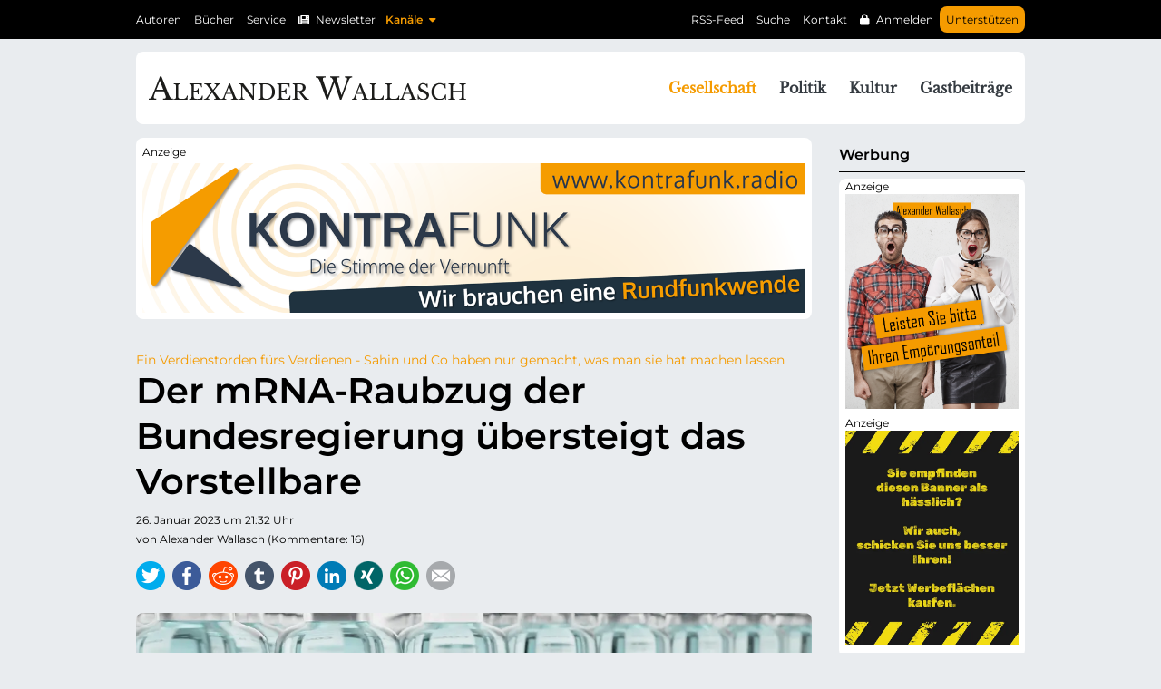

--- FILE ---
content_type: text/html; charset=UTF-8
request_url: https://www.alexander-wallasch.de/gesellschaft/der-mrna-raubzug-der-bundesregierung-uebersteigt-das-vorstellbare
body_size: 16647
content:
<!DOCTYPE html>
<html lang="de">
<head>
<meta charset="UTF-8">
<title>Der mRNA-Raubzug der Bundesregierung übersteigt das Vorstellbare</title>
<base href="https://www.alexander-wallasch.de/">
<meta name="robots" content="index,follow">
<meta name="description" content="Die Vernichtung von Volksvermögen mit Dominoeffekt und demgegenüber pervers anmutende Gewinne für die Pharmaindustrie.">
<meta name="generator" content="Contao Open Source CMS">
<meta name="viewport" content="width=device-width, initial-scale=1.0">
<link rel="stylesheet" href="assets/css/icons.min.css,base.css,simpleflat.css,colorbox.min.css,cookiebar...-5a8cc9ea.css"><script src="assets/js/jquery.min.js-c31f118d.js"></script><script src="system/modules/sharebuttons/assets/scripts.js?v=a2617057" async></script><meta property="og:image" content="https://www.alexander-wallasch.de/files/content/img/gesellschaft/2023/01/der-mrna-raubzug-der-bundesregierung-uebersteigt-das-vorstellbare.jpg"><meta property="og:image:alt" content="Der mRNA-Raubzug der Bundesregierung übersteigt das Vorstellbare"><link type="application/rss+xml" rel="alternate" href="https://www.alexander-wallasch.de/share/rss-feed.xml" title="RSS-Feed"><meta property="og:title" content="Der mRNA-Raubzug der Bundesregierung übersteigt das Vorstellbare">
<meta property="og:description" content="Die Vernichtung von Volksvermögen mit Dominoeffekt und demgegenüber pervers anmutende Gewinne für die Pharmaindustrie.">
<meta property="og:type" content="Website">
<meta property="og:url" content="https://www.alexander-wallasch.de/gesellschaft/der-mrna-raubzug-der-bundesregierung-uebersteigt-das-vorstellbare">
<meta property="og:site_name" content="Alexander Wallasch | DE">
<meta name="referrer" content="unsafe-url">
<link href="/files/theme/fonts/fontawesome/css/all.min.css" rel="stylesheet">
<link rel="apple-touch-icon" sizes="57x57" href="/files/content/icons/favicon/apple-icon-57x57.png">
<link rel="apple-touch-icon" sizes="60x60" href="/files/content/icons/favicon/apple-icon-60x60.png">
<link rel="apple-touch-icon" sizes="72x72" href="/files/content/icons/favicon/apple-icon-72x72.png">
<link rel="apple-touch-icon" sizes="76x76" href="/files/content/icons/favicon/apple-icon-76x76.png">
<link rel="apple-touch-icon" sizes="114x114" href="/files/content/icons/favicon/apple-icon-114x114.png">
<link rel="apple-touch-icon" sizes="120x120" href="/files/content/icons/favicon/apple-icon-120x120.png">
<link rel="apple-touch-icon" sizes="144x144" href="/files/content/icons/favicon/apple-icon-144x144.png">
<link rel="apple-touch-icon" sizes="152x152" href="/files/content/icons/favicon/apple-icon-152x152.png">
<link rel="apple-touch-icon" sizes="180x180" href="/files/content/icons/favicon/apple-icon-180x180.png">
<link rel="icon" type="image/png" sizes="192x192"  href="/files/content/icons/favicon/android-icon-192x192.png">
<link rel="icon" type="image/png" sizes="32x32" href="/files/content/icons/favicon/favicon-32x32.png">
<link rel="icon" type="image/png" sizes="96x96" href="/files/content/icons/favicon/favicon-96x96.png">
<link rel="icon" type="image/png" sizes="16x16" href="/files/content/icons/favicon/favicon-16x16.png">
<link rel="manifest" href="/files/content/icons/favicon/manifest.json">
<meta name="msapplication-TileColor" content="#ffffff">
<meta name="msapplication-TileImage" content="/ms-icon-144x144.png">
<meta name="theme-color" content="#ffffff">
<script>if(localStorage.theme)document.documentElement.setAttribute("data-theme",localStorage.theme)</script>
</head>
<body id="top" class="column_right boxed">
<div id="wrapper">
<header id="header">
<div class="inside">
<div id="nav-top-bar" class="ce_seitenumschlag bg_black block">
<div class="inside width_lg">
<div class="row">
<div class="ce_spaltenumschlag grid_xlg_12 grid_lg_12 grid_md_12 grid_sm_12 grid_xsm_12 col_xlg_top_no_offset col_xlg_bottom_no_offset col_lg_top_no_offset col_lg_bottom_no_offset col_md_top_no_offset col_md_bottom_no_offset col_sm_top_no_offset col_sm_bottom_no_offset col_xsm_top_no_offset col_xsm_bottom_no_offset block">
<!-- indexer::stop -->
<nav class="mod_customnav block" id="nav-top">
<a href="gesellschaft/der-mrna-raubzug-der-bundesregierung-uebersteigt-das-vorstellbare#skipNavigation12" class="invisible">Navigation überspringen</a>
<ul class="level_1">
<li class="nav_unterstuetzen nav_highlight first"><a href="unterstuetzen" title="Alexander Wallasch | Unterstützen" class="nav_unterstuetzen nav_highlight first">Unterstützen</a></li>
<li class="nav_login"><a href="anmelden" title="Alexander Wallasch | Anmelden" class="nav_login">Anmelden</a></li>
<li class="nav_kontakt"><a href="kontakt" title="Alexander Wallasch | Kontakt" class="nav_kontakt">Kontakt</a></li>
<li class="nav_suche"><a href="suche" title="Alexander Wallasch | Suche" class="nav_suche">Suche</a></li>
<li class="nav_rss_feed"><a href="https://www.alexander-wallasch.de/share/rss-feed.xml" title="RSS-Feed" class="nav_rss_feed">RSS-Feed</a></li>
<li class="nav_autoren"><a href="autoren" title="Alexander Wallasch | Autoren" class="nav_autoren">Autoren</a></li>
<li class="nav_buecher"><a href="buecher" title="Alexander Wallasch | Bücher" class="nav_buecher">Bücher</a></li>
<li class="nav_service"><a href="service" title="Alexander Wallasch | Service" class="nav_service">Service</a></li>
<li class="nav_newsletter last"><a href="newsletter" title="Alexander Wallasch | Newsletter" class="nav_newsletter last">Newsletter</a></li>
</ul>
<span id="skipNavigation12" class="invisible"></span>
</nav>
<!-- indexer::continue -->
<!-- indexer::stop -->
<nav class="mod_navigation block" id="nav-kanaele">
<a href="gesellschaft/der-mrna-raubzug-der-bundesregierung-uebersteigt-das-vorstellbare#skipNavigation108" class="invisible">Navigation überspringen</a>
<ul class="level_1">
<li class="submenu top_nav_kanaele first last"><a href="top-navigation/kanaele" title="Kanäle" class="submenu top_nav_kanaele first last" aria-haspopup="true">Kanäle</a>
<ul class="level_2">
<li class="top_nav_maassen_notizen first"><a href="maassen-notizen" title="Maaßen - Notizen" class="top_nav_maassen_notizen first">Maaßen - Notizen</a></li>
<li class="top_nav_die_furchtlosen"><a href="die-furchtlosen" title="Die Furchtlosen" class="top_nav_die_furchtlosen">Die Furchtlosen</a></li>
<li class="top_nav_impfgeschichten last"><a href="impfgeschichten" title="Impfgeschichten" class="top_nav_impfgeschichten last">Impfgeschichten</a></li>
</ul>
</li>
</ul>
<span id="skipNavigation108" class="invisible"></span>
</nav>
<!-- indexer::continue -->
</div>
</div>
</div>
</div>
<div id="nav-main-bar" class="ce_seitenumschlag block">
<div class="inside width_lg">
<div class="row">
<div class="ce_spaltenumschlag grid_xlg_12 grid_lg_12 grid_md_12 grid_sm_12 grid_xsm_12 col_sm_top_no_offset col_sm_bottom_no_offset col_xsm_top_no_offset col_xsm_bottom_no_offset bg_white block">
<div class="ce_image logo float_left block">
<figure class="image_container">
<a href="./" title="Alexander Wallasch">
<picture>
<source srcset="assets/images/2/logo-4934257f.svg" media="(max-width: 1039px) and (min-width: 780px)" width="270" height="41">
<source srcset="assets/images/6/logo-4576b1d1.svg" media="(max-width: 519px)" width="250" height="38">
<img src="assets/images/c/logo-6c6eb2c4.svg" width="350" height="53" alt="Das Logo von Alexander Wallasch">
</picture>
</a>
</figure>
</div>
<!-- indexer::stop -->
<nav class="mod_navigation float_right block" id="nav-main">
<a href="gesellschaft/der-mrna-raubzug-der-bundesregierung-uebersteigt-das-vorstellbare#skipNavigation13" class="invisible">Navigation überspringen</a>
<ul class="level_1 nav_toggle">
<li class="trail sibling first"><a href="gesellschaft" title="Alexander Wallasch | Gesellschaft" class="trail sibling first" itemprop="url"><span itemprop="name">Gesellschaft</span></a></li>
<li class="sibling"><a href="politik" title="Alexander Wallasch | Politik" class="sibling" itemprop="url"><span itemprop="name">Politik</span></a></li>
<li class="sibling"><a href="kultur" title="Alexander Wallasch | Kultur" class="sibling" itemprop="url"><span itemprop="name">Kultur</span></a></li>
<li class="sibling"><a href="gastbeitraege" title="Alexander Wallasch | Gastbeiträge" class="sibling" itemprop="url"><span itemprop="name">Gastbeiträge</span></a></li>
<li class="submenu nav_kanaele sibling"><a href="kanaele" title="Kanäle" class="submenu nav_kanaele sibling" aria-haspopup="true" itemprop="url"><span itemprop="name">Kanäle</span></a><button class="toggle submenu nav_kanaele sibling" type="button"></button>
<ul class="level_2 nav_toggle">
<li class="first"><a href="maassen-notizen" title="Maaßen - Notizen" class="first" itemprop="url"><span itemprop="name">Maaßen - Notizen</span></a></li>
<li><a href="die-furchtlosen" title="Die Furchtlosen" itemprop="url"><span itemprop="name">Die Furchtlosen</span></a></li>
<li class="last"><a href="impfgeschichten" title="Impfgeschichten" class="last" itemprop="url"><span itemprop="name">Impfgeschichten</span></a></li>
</ul>
</li>
<li class="nav_kontakt sibling"><a href="kontakt" title="Alexander Wallasch | Kontakt" class="nav_kontakt sibling" itemprop="url"><span itemprop="name">Kontakt</span></a></li>
<li class="nav_autoren sibling"><a href="autoren" title="Alexander Wallasch | Autoren" class="nav_autoren sibling" itemprop="url"><span itemprop="name">Autoren</span></a></li>
<li class="nav_buecher sibling"><a href="buecher" title="Alexander Wallasch | Bücher" class="nav_buecher sibling" itemprop="url"><span itemprop="name">Bücher</span></a></li>
<li class="nav_rss_feed sibling"><a href="https://www.alexander-wallasch.de/share/rss-feed.xml" title="RSS-Feed" class="nav_rss_feed sibling" itemprop="url"><span itemprop="name">RSS-Feed</span></a></li>
<li class="nav_service sibling"><a href="service" title="Alexander Wallasch | Service" class="nav_service sibling" itemprop="url"><span itemprop="name">Service</span></a></li>
<li class="nav_suche sibling last"><a href="suche" title="Alexander Wallasch | Suche" class="nav_suche sibling last" itemprop="url"><span itemprop="name">Suche</span></a></li>
</ul>
<span id="skipNavigation13" class="invisible"></span>
</nav>
<!-- indexer::continue -->
<button id="toggle-nav" title="Mobile Navigation"></button></div>
</div>
</div>
</div>
</div>
</header>
<div class="custom">
<div id="teaser">
<div class="inside">
</div>
</div>
</div>
<div id="container">
<main id="main">
<div class="inside">
<div class="mod_article block" id="article-36">
<div class="ce_seitenumschlag block">
<div class="inside width_lg">
<div class="row">
<div class="ce_spaltenumschlag grid_xlg_12 grid_lg_12 grid_md_12 grid_sm_12 grid_xsm_12 block">
<script async="" src="https://news.google.com/swg/js/v1/swg-basic.js"></script>
<script>(self.SWG_BASIC=self.SWG_BASIC||[]).push(basicSubscriptions=>{basicSubscriptions.init({type:"NewsArticle",isPartOfType:["Product"],isPartOfProductId:"CAow59S_DA:openaccess",clientOptions:{theme:"light",lang:"de"},})})</script><!-- indexer::stop -->
<aside id="bmid104" title="banner_bmid104" class="mod_banner banner_teaser block">
	<figure class="banner_wrap" itemscope itemtype="http://schema.org/ImageObject">
	    <div class="banner_image" id="banner_7">
	        <a rel="nofollow" href="bbfebanner/banclicks/bid/7"  target="_blank" title="" itemprop="contentUrl">	        

<img src="assets/images/8/kf-kopfbanner1240x280-wa-02rl-bd7b87fd.png" width="1240" height="280" alt="Kontrafunk | 3">

	        </a>	    </div>
	</figure>
</aside>
<!-- indexer::continue -->

</div>
<div class="ce_spaltenumschlag grid_xlg_12 grid_lg_12 grid_md_12 grid_sm_12 grid_xsm_12 block">
<div class="mod_newsreader block">
<div class="layout_full block" itemscope itemtype="http://schema.org/Article">
<div class="teaser">
<h2>Ein Verdienstorden fürs Verdienen - Sahin und Co haben nur gemacht, was man sie hat machen lassen</h2>
<h1>Der mRNA-Raubzug der Bundesregierung übersteigt das Vorstellbare</h1>
<p class="info"><time datetime="2023-01-26T21:32:00+01:00" itemprop="datePublished">26. Januar 2023 um 21:32 Uhr</time> von Alexander Wallasch (Kommentare: 16)</p>
<!-- indexer::stop -->
<div class="sharebuttons">
<ul class="theme simpleflat">
<li><a class="twitter" href="https://twitter.com/intent/tweet?url=https%3A%2F%2Fwww.alexander-wallasch.de%2Fgesellschaft%2Fder-mrna-raubzug-der-bundesregierung-uebersteigt-das-vorstellbare&amp;text=Der%20mRNA-Raubzug%20der%20Bundesregierung%20%C3%BCbersteigt%20das%20Vorstellbare" rel="noopener noreferrer nofollow" data-escargot-ignore title="auf Twitter teilen" onclick="return shd.open(this.href,500,260);">Twitter</a></li>
<li><a class="facebook" href="https://www.facebook.com/sharer/sharer.php?u=https%3A%2F%2Fwww.alexander-wallasch.de%2Fgesellschaft%2Fder-mrna-raubzug-der-bundesregierung-uebersteigt-das-vorstellbare&amp;t=Der%20mRNA-Raubzug%20der%20Bundesregierung%20%C3%BCbersteigt%20das%20Vorstellbare" rel="noopener noreferrer nofollow" data-escargot-ignore title="auf Facebook teilen" onclick="return shd.open(this.href,600,300);">Facebook</a></li>
<li><a class="reddit" href="http://www.reddit.com/submit?url=https%3A%2F%2Fwww.alexander-wallasch.de%2Fgesellschaft%2Fder-mrna-raubzug-der-bundesregierung-uebersteigt-das-vorstellbare&amp;title=Der%20mRNA-Raubzug%20der%20Bundesregierung%20%C3%BCbersteigt%20das%20Vorstellbare" rel="noopener noreferrer nofollow" data-escargot-ignore title="auf Reddit teilen" onclick="return shd.open(this.href,855,900);">Reddit</a></li>
<li><a class="tumblr" href="http://www.tumblr.com/share?v=3&amp;u=https%3A%2F%2Fwww.alexander-wallasch.de%2Fgesellschaft%2Fder-mrna-raubzug-der-bundesregierung-uebersteigt-das-vorstellbare&amp;t=Der%20mRNA-Raubzug%20der%20Bundesregierung%20%C3%BCbersteigt%20das%20Vorstellbare&amp;s=Hier%20stimmt%20einfach%20gar%20nichts%20mehr%3A%20Das%20Bundesgesundheitsministerium%20war%20bisher%20nicht%20bereit%2C%20vollumf%C3%A4nglich%20zu%20berichten%2C%20wie%20viel%20den%20Steuerzahler%20der%20mRNA-Wahnsinn%20am%20Ende%20kosten%20wird." rel="noopener noreferrer nofollow" data-escargot-ignore title="auf tumblr teilen" onclick="return shd.open(this.href,800,450);">tumblr</a></li>
<li><a class="pinterest" href="http://pinterest.com/pin/create/button/?url=https%3A%2F%2Fwww.alexander-wallasch.de%2Fgesellschaft%2Fder-mrna-raubzug-der-bundesregierung-uebersteigt-das-vorstellbare&amp;media=https%3A%2F%2Fwww.alexander-wallasch.de%2Ffiles%2Fcontent%2Fimg%2Fgesellschaft%2F2023%2F01%2Fder-mrna-raubzug-der-bundesregierung-uebersteigt-das-vorstellbare.jpg&amp;description=Hier%20stimmt%20einfach%20gar%20nichts%20mehr%3A%20Das%20Bundesgesundheitsministerium%20war%20bisher%20nicht%20bereit%2C%20vollumf%C3%A4nglich%20zu%20berichten%2C%20wie%20viel%20den%20Steuerzahler%20der%20mRNA-Wahnsinn%20am%20Ende%20kosten%20wird." rel="noopener noreferrer nofollow" data-escargot-ignore title="auf Pinterest teilen" onclick="return shd.open(this.href,460,460);">Pinterest</a></li>
<li><a class="linkedin" href="https://www.linkedin.com/shareArticle?mini=true&amp;url=https%3A%2F%2Fwww.alexander-wallasch.de%2Fgesellschaft%2Fder-mrna-raubzug-der-bundesregierung-uebersteigt-das-vorstellbare&amp;title=Der%20mRNA-Raubzug%20der%20Bundesregierung%20%C3%BCbersteigt%20das%20Vorstellbare" rel="noopener noreferrer nofollow" data-escargot-ignore title="auf LinkedIn teilen" onclick="return shd.open(this.href,520,570);">LinkedIn</a></li>
<li><a class="xing" href="https://www.xing.com/social_plugins/share/new?sc_p=xing-share&amp;h=1&amp;url=https%3A%2F%2Fwww.alexander-wallasch.de%2Fgesellschaft%2Fder-mrna-raubzug-der-bundesregierung-uebersteigt-das-vorstellbare" rel="noopener noreferrer nofollow" data-escargot-ignore title="auf Xing teilen" onclick="return shd.open(this.href,460,460);">Xing</a></li>
<li><a class="whatsapp" href="https://wa.me/?text=Hier%20stimmt%20einfach%20gar%20nichts%20mehr%3A%20Das%20Bundesgesundheitsministerium%20war%20bisher%20nicht%20bereit%2C%20vollumf%C3%A4nglich%20zu%20berichten%2C%20wie%20viel%20den%20Steuerzahler%20der%20mRNA-Wahnsinn%20am%20Ende%20kosten%20wird.%0A%0Ahttps%3A%2F%2Fwww.alexander-wallasch.de%2Fgesellschaft%2Fder-mrna-raubzug-der-bundesregierung-uebersteigt-das-vorstellbare" target="_blank" data-action="share/whatsapp/share" rel="noopener noreferrer nofollow" data-escargot-ignore title="über WhatsApp teilen">WhatsApp</a></li>
<li><a class="mail" href="mailto:?subject=Website%20Empfehlung:%20Der%20mRNA-Raubzug%20der%20Bundesregierung%20%C3%BCbersteigt%20das%20Vorstellbare&amp;body=https%3A%2F%2Fwww.alexander-wallasch.de%2Fgesellschaft%2Fder-mrna-raubzug-der-bundesregierung-uebersteigt-das-vorstellbare">E-mail</a></li>
</ul>
</div>
<!-- indexer::continue -->
<div class="ce_text block" itemprop="description">
<figure class="image_container float_above">
<picture>
<source srcset="assets/images/2/der-mrna-raubzug-der-bundesregierung-uebersteigt-das-vorstellbare-547a3d57.webp" media="(max-width: 1299px) and (min-width: 1040px)" type="image/webp" width="1080" height="608">
<source srcset="assets/images/a/der-mrna-raubzug-der-bundesregierung-uebersteigt-das-vorstellbare-ec46779e.jpg" media="(max-width: 1299px) and (min-width: 1040px)" width="1080" height="608">
<source srcset="assets/images/0/der-mrna-raubzug-der-bundesregierung-uebersteigt-das-vorstellbare-6500ce6f.webp" media="(max-width: 1039px) and (min-width: 780px)" type="image/webp" width="800" height="450">
<source srcset="assets/images/5/der-mrna-raubzug-der-bundesregierung-uebersteigt-das-vorstellbare-41a4ef22.jpg" media="(max-width: 1039px) and (min-width: 780px)" width="800" height="450">
<source srcset="assets/images/2/der-mrna-raubzug-der-bundesregierung-uebersteigt-das-vorstellbare-547a3d57.webp" media="(max-width: 779px) and (min-width: 520px)" type="image/webp" width="1080" height="608">
<source srcset="assets/images/a/der-mrna-raubzug-der-bundesregierung-uebersteigt-das-vorstellbare-ec46779e.jpg" media="(max-width: 779px) and (min-width: 520px)" width="1080" height="608">
<source srcset="assets/images/1/der-mrna-raubzug-der-bundesregierung-uebersteigt-das-vorstellbare-24ed9b14.webp" media="(max-width: 519px)" type="image/webp" width="720" height="405">
<source srcset="assets/images/3/der-mrna-raubzug-der-bundesregierung-uebersteigt-das-vorstellbare-f9968998.jpg" media="(max-width: 519px)" width="720" height="405">
<source srcset="assets/images/d/der-mrna-raubzug-der-bundesregierung-uebersteigt-das-vorstellbare-03c5cf51.webp" type="image/webp" width="1280" height="720">
<img src="assets/images/6/der-mrna-raubzug-der-bundesregierung-uebersteigt-das-vorstellbare-4e5ebdd5.jpg" width="1280" height="720" alt="" loading="lazy">
</picture>
<figcaption class="caption">Die Vernichtung von Volksvermögen mit Dominoeffekt und demgegenüber pervers anmutende Gewinne für die Pharmaindustrie.<span>© Quelle: Pixabay/torstensimon</span></figcaption>
</figure>
<div class="ads"><!-- indexer::stop -->
<aside id="bmid123" title="banner_bmid123" class="mod_banner block">
	<div class="banner_empty">
	<!-- Kein Banner gefunden und keine Banner Standarddatei -->
	</div>
</aside>
<!-- indexer::continue -->

</div>
<p>Hier stimmt einfach gar nichts mehr: Das Bundesgesundheitsministerium war bisher nicht bereit, vollumfänglich zu berichten, wie viel den Steuerzahler der mRNA-Wahnsinn am Ende kosten wird.</p>	</div>
</div>
<div class="article">
<div class="ce_text block">
<p>Jetzt, da immer mehr Protagonisten des Corona-Regimes kleine Brötchen backen und jeder in seinem Verantwortungsbereich irgendeine fadenscheinige Einsicht simuliert – die Zeit titelt:<a href="https://www.zeit.de/politik/deutschland/2023-01/corona-pandemie-fehler-armin-laschet-manuela-schwesig"> „Da habe ich mich geirrt“ </a>- glauben Lauterbach und Genossen, ihr Versagen wäre weniger folgenreich, wenn sie zunächst bei regierungsnahen Medien hinter der Bezahlschranke Abbitte leisten. Es ist wirklich nicht zu fassen. <br><br>Was ist passiert? Die Süddeutsche Zeitung als ein innoffizielles Presseorgan der Ampelregierung hat im Rechercheverbund mit öffentlich-rechtlichen Sendern Zahlen von der Regierung hingeschoben bekommen, die in einem Rechtsstaat eigentlich sofort die Exekutive auf den Plan rufen müssten. <br><br><a href="https://www.tagesspiegel.de/politik/insgesamt-682-millionen-dosen-bund-bestellte-corona-impfstoffe-offenbar-fur-mehr-als-13-milliarden-euro-9249033.html">Ein Raubzug, den sich nicht einmal Hollywood so hätte ausdenken können</a>: Für jeden deutschen Bürger, vom Säugling bis zum Greis, hat die Bundesregierung acht mRNA-Injektionen bestellt und bezahlt. Und weil es so einfach ging, packten die mRNA-Hersteller mitten in der Pandemie nochmal 50 Prozent auf ihre Preise obendrauf. Warum? Weil sie es konnten und niemand Einspruch dagegen erhoben hat. <br><br>Schlimmer: Die Regierung Merkel hat konspirativ auf die sozialen Medien eingewirkt und jede Kritik am Corona-Regime durch Heerscharen von Wächtern und Zensoren unterdrücken lassen. Kritiker wurden erst diffamiert, dann mundtot gemacht und anschließend dauerhaft gesellschaftlich isoliert. Elon Musks freigegebene Twitter-Files erzählen diese Geschichte aus dem Blickwinkel der amerikanischen Regierung. <br><br>Deutschland hat in der Corona-Pandemie bisher insgesamt mRNA-Injektionen im Wert von rund 13,1 Milliarden Euro bestellt. Das bestätigte das Bundesgesundheitsministerium dem genannten Rechercheverbund am Donnerstag. <br><br>Die Pharmaverträge der EU-Kommission unterliegen skandalöser Weise einer strengen Vertraulichkeit, für die es überhaupt nur eine Erklärung gegen kann: Hier soll ein gigantischer Raubzug verschleiert werden, bis die Milliarden unerreichbar verklappt und die mafiös anmutenden Deals haftungsfrei legalisiert wurden. Und genau so ist es geschehen. <br><br>Man muss es sich mehrfach aufsagen, um diesen Irrsinn als solchen zu begreifen: Acht mRNA-Injektionen für jeden Deutschen vom Säugling bis zum Greis, von der Wiege bis zur Bahre. <br><br>Zahlen, die noch einmal mehr wütend machen mit Blick auf die von Biontech und Co verschleierte fehlende Wirksamkeit ihrer toxischen Mixturen: Geheim gehalten wurde, dass schon in der Amtszeit von Minister Jens Spahn 556 Millionen Corona-Impfdosen im Gesamtwert von 10,05 Milliarden Euro geordert wurden, als hätte ein Wahnsinniger bei Biotnech immerzu die Lokalrunden-Glocke geschlagen und der Wirt sein Glück nicht fassen können und einfach immer nur nachgeschenkt.</p>
<p>Nur nachgeschenkt? Von wegen. Selbst der sonst regierungsnahe Tagessspiegel, einer der herausragenden medialen Erfüllungsgehilfen des Corona-Regimes, kann‘s nicht fassen und formuliert staunend: <br><br><em>„Auffällig seien hier insbesondere die Preissteigerungen der Firmen Biontech/Pfizer und Moderna mitten in der Pandemie. So habe Deutschland im Dezember 2020 knapp 39 Millionen Impfdosen bei Biontech/Pfizer zum Preis von rund 15,50 Euro pro Dosis bestellt. Neun Monate später, als die Regierung weitere 168 Millionen Impfdosen bestellt hat, kostete die Einzeldosis im Schnitt bereits rund 23,20 Euro - ein Anstieg um rund 50 Prozent. Moderna erhöhte demnach bereits nach drei Monaten den Preis von 19,50 Euro um mehr als 50 Prozent auf 29,70 Euro.“</em></p>
</div>
<div class="ce_text">
<p><strong><em>Weiterlesen nach der Werbung >>></em></strong></p>
</div>
<div class="ce_spendenbox center highlight block">
<h2 class="ce_headline">Ihre Unterstützung zählt</h2>  <div class="paypal button_corporate center">
<h3>Mit PayPal</h3>
<form action="https://www.paypal.com/donate" method="post" target="_top">
<input type="hidden" name="hosted_button_id" value="NGUP3Z8D5TNJL">
<button class="submit">unterstützen und Geld schenken</button>
</form>
</div>
<div class="center">
<p><a title="Weitere Informationen zu den Unterstützungsmöglichkeiten" href="unterstuetzen#bankverbindung">per Banküberweisung</a></p>
</div>
</div>
<div class="ads">
</div>
<div class="ce_text block">
<p>Die Zeitung fragte noch den Vorsitzenden der Arzneimittelkommission der Deutschen Ärzteschaft. Und Wolf-Dieter Ludwig gab bereitwillig Antwort, was er von alledem hält:</p>
<p><em>„Ich halte das eigentlich für unseriös, weil angesichts der wirtschaftlichen Umsätze hätte man bei dem alten Preis bleiben können.“ </em></p>
<p>Es sei allerdings so, dass „wir die Impfstoffe brauchten“ und „die Pharmakonzerne diese Preise eben durchsetzen konnten“.</p>
<p>Der CSU-Abgeordnete Stephan Pilsinger formulierte es schärfer:</p>
<p><em>„Wenn das so stimmt, dann bin ich der Meinung, dass das völlig ungerechtfertigt ist. Die Bundesregierung hätte sich auf solche Deals nicht einlassen sollen.“</em></p>
<p>Gangsters Paradise? Die Presseagentur AFP zitiert den ehemaligen Chef des Kanzleramtes unter Merkel, der heute Vorsitzender des Haushaltsausschusses ist und achselzuckend erklärt, Deutschland müsse wohl den größten Teil der noch für 2023 bestellen mRNA-Injektionen vernichten, also weitere zwei Milliarden Euro, die verklappt werden. <br>Die Vernichtung von Volksvermögen mit Dominoeffekt und demgegenüber pervers anmutende Gewinne für die Pharmaindustrie.</p>
<p>Schaut man sich anschließend noch den Werdegang der Biontech-Gründer Sahin und Türeci an, dann kommen zum Raubzug noch Staatsversagen und auch noch eine generelle Frage von gesamtgesellschaftlicher Bedeutung hinzu:</p>
<p>Da werden Karrieren gefördert, finanziert und ausgebildet – was man zunächst durchaus positiv finden darf - und Forschung mit Hunderten von Millionen Euro Steuergeldern möglich gemacht mit dem Endresultat, dass sich die so paradiesisch Alimentierten einen amerikanischen Partner suchen, der ihnen jene Schlagkraft verschafft, dieses Land gnadenlos auszuplündern, und die dafür ab Pandemie-Beginn auch noch eine nicht enden wollende Liste von Auszeichnungen erhalten: Vom Deutschen Nachhaltigkeitspreis über den Deutschen Zukunftspreis bis zum Verdienstorden des Landes.</p>
<p>Ein Verdienstorden fürs Verdienen. Aber Sahin hat nur gemacht, was man ihn hat machen lassen. Er wurde angestiftet von Menschen, denen dieses Land von seinen Bürgern anvertraut wurde und die es behandeln wie ein<a href="https://www.bayernkurier.de/inland/8411-claudia-roth-auf-abwegen/"> „mieses Stück Scheiße“</a>.</p>
<p>Noch einmal kurz zurück zu den jetzt bekannt gewordenen, obszönen mRNA-Einkaufstouren. Die stehen, wie sich immer mehr herausstellt, erst am Anfang des Wahnsinns: Die mRNA-Dosen wurde ja nicht nur weggeschmissen, sondern sie wurden schon zig-millionenfach injiziert. Wie man nun weiß, mit vielfach verheerenden Folgen.</p>
<p>Die Kosten der Behandlungen der Geschädigten kann man nur erahnen. Was in zehn Jahren auf dem Kassenzettel stehen wird, könnte die obszönen Anschaffungskosten rückwirkend noch wie Peanuts aussehen lassen.</p>
</div>
<div class="ce_zitatbox autor zitatbox_1 border_black button_klammer_link block">
<div class="inside vwrapper box_xlg_width_md box_lg_width_lg box_md_width_lg box_sm_width_md box_left img_left">
<div class="vcenter circle">
<div class="ce_image block">
<figure class="image_container">
<picture>
<source srcset="assets/images/0/alexander-wallasch-44038e87.webp" media="(max-width: 1039px)" type="image/webp" width="230" height="230">
<source srcset="assets/images/4/alexander-wallasch-b5b7e8ee.jpg" media="(max-width: 1039px)" width="230" height="230">
<source srcset="assets/images/e/alexander-wallasch-797f4bad.webp" media="(max-width: 779px)" type="image/webp" width="200" height="200">
<source srcset="assets/images/a/alexander-wallasch-07af5cd3.jpg" media="(max-width: 779px)" width="200" height="200">
<source srcset="assets/images/9/alexander-wallasch-00562459.webp" type="image/webp" width="250" height="250">
<img src="assets/images/6/alexander-wallasch-ea880d52.jpg" width="250" height="250" alt="Alexander Wallasch - Deutscher Schriftsteller und Journalist" loading="lazy" title="Alexander Wallasch">
</picture>
</figure>
</div>
</div>
<div class="ce_text left">
<blockquote>
<h2 class="ce_headline">Alexander Wallasch</h2><p>Deutscher Schriftsteller und Journalist</p><p class="button">
<a href="autoren/alexander-wallasch" title="Link zum Autorenprofil von Alexander Wallasch">Zum Autor</a>
</p>	  </blockquote>
</div>
</div>
</div>
</div>
<div class="ce_spendenbox left highlight block">
<h2 class="ce_headline">Ihre Unterstützung zählt</h2>  <div class="paypal button_corporate center">
<h3>Mit PayPal</h3>
<form action="https://www.paypal.com/donate" method="post" target="_top">
<input type="hidden" name="hosted_button_id" value="NGUP3Z8D5TNJL">
<button class="submit">unterstützen und Geld schenken</button>
</form>
</div>
<div class="center">
<p><a title="Weitere Informationen zu den Unterstützungsmöglichkeiten" href="unterstuetzen#bankverbindung">per Banküberweisung</a></p>
</div>
</div>
<div class="ads ads-news-full">
<!-- indexer::stop -->
<aside id="bmid118" title="banner_bmid118" class="mod_banner block">
	<figure class="banner_wrap" itemscope itemtype="http://schema.org/ImageObject">
	    <div class="banner_image" id="banner_23">
	        <a rel="nofollow" href="bbfebanner/banclicks/bid/23"  title="" itemprop="contentUrl">	        

<img src="assets/images/e/werbebanner-querformat-007-5c642cdc.webp" width="1240" height="314" alt="Alexander Wallasch | Bannerwerbung 7">

	        </a>	    </div>
	</figure>
</aside>
<!-- indexer::continue -->

</div>
<!-- indexer::stop -->
<div class="sharebuttons">
<ul class="theme simpleflat">
<li><a class="twitter" href="https://twitter.com/intent/tweet?url=https%3A%2F%2Fwww.alexander-wallasch.de%2Fgesellschaft%2Fder-mrna-raubzug-der-bundesregierung-uebersteigt-das-vorstellbare&amp;text=Der%20mRNA-Raubzug%20der%20Bundesregierung%20%C3%BCbersteigt%20das%20Vorstellbare" rel="noopener noreferrer nofollow" data-escargot-ignore title="auf Twitter teilen" onclick="return shd.open(this.href,500,260);">Twitter</a></li>
<li><a class="facebook" href="https://www.facebook.com/sharer/sharer.php?u=https%3A%2F%2Fwww.alexander-wallasch.de%2Fgesellschaft%2Fder-mrna-raubzug-der-bundesregierung-uebersteigt-das-vorstellbare&amp;t=Der%20mRNA-Raubzug%20der%20Bundesregierung%20%C3%BCbersteigt%20das%20Vorstellbare" rel="noopener noreferrer nofollow" data-escargot-ignore title="auf Facebook teilen" onclick="return shd.open(this.href,600,300);">Facebook</a></li>
<li><a class="reddit" href="http://www.reddit.com/submit?url=https%3A%2F%2Fwww.alexander-wallasch.de%2Fgesellschaft%2Fder-mrna-raubzug-der-bundesregierung-uebersteigt-das-vorstellbare&amp;title=Der%20mRNA-Raubzug%20der%20Bundesregierung%20%C3%BCbersteigt%20das%20Vorstellbare" rel="noopener noreferrer nofollow" data-escargot-ignore title="auf Reddit teilen" onclick="return shd.open(this.href,855,900);">Reddit</a></li>
<li><a class="tumblr" href="http://www.tumblr.com/share?v=3&amp;u=https%3A%2F%2Fwww.alexander-wallasch.de%2Fgesellschaft%2Fder-mrna-raubzug-der-bundesregierung-uebersteigt-das-vorstellbare&amp;t=Der%20mRNA-Raubzug%20der%20Bundesregierung%20%C3%BCbersteigt%20das%20Vorstellbare&amp;s=Hier%20stimmt%20einfach%20gar%20nichts%20mehr%3A%20Das%20Bundesgesundheitsministerium%20war%20bisher%20nicht%20bereit%2C%20vollumf%C3%A4nglich%20zu%20berichten%2C%20wie%20viel%20den%20Steuerzahler%20der%20mRNA-Wahnsinn%20am%20Ende%20kosten%20wird." rel="noopener noreferrer nofollow" data-escargot-ignore title="auf tumblr teilen" onclick="return shd.open(this.href,800,450);">tumblr</a></li>
<li><a class="pinterest" href="http://pinterest.com/pin/create/button/?url=https%3A%2F%2Fwww.alexander-wallasch.de%2Fgesellschaft%2Fder-mrna-raubzug-der-bundesregierung-uebersteigt-das-vorstellbare&amp;media=https%3A%2F%2Fwww.alexander-wallasch.de%2Ffiles%2Fcontent%2Fimg%2Fgesellschaft%2F2023%2F01%2Fder-mrna-raubzug-der-bundesregierung-uebersteigt-das-vorstellbare.jpg&amp;description=Hier%20stimmt%20einfach%20gar%20nichts%20mehr%3A%20Das%20Bundesgesundheitsministerium%20war%20bisher%20nicht%20bereit%2C%20vollumf%C3%A4nglich%20zu%20berichten%2C%20wie%20viel%20den%20Steuerzahler%20der%20mRNA-Wahnsinn%20am%20Ende%20kosten%20wird." rel="noopener noreferrer nofollow" data-escargot-ignore title="auf Pinterest teilen" onclick="return shd.open(this.href,460,460);">Pinterest</a></li>
<li><a class="linkedin" href="https://www.linkedin.com/shareArticle?mini=true&amp;url=https%3A%2F%2Fwww.alexander-wallasch.de%2Fgesellschaft%2Fder-mrna-raubzug-der-bundesregierung-uebersteigt-das-vorstellbare&amp;title=Der%20mRNA-Raubzug%20der%20Bundesregierung%20%C3%BCbersteigt%20das%20Vorstellbare" rel="noopener noreferrer nofollow" data-escargot-ignore title="auf LinkedIn teilen" onclick="return shd.open(this.href,520,570);">LinkedIn</a></li>
<li><a class="xing" href="https://www.xing.com/social_plugins/share/new?sc_p=xing-share&amp;h=1&amp;url=https%3A%2F%2Fwww.alexander-wallasch.de%2Fgesellschaft%2Fder-mrna-raubzug-der-bundesregierung-uebersteigt-das-vorstellbare" rel="noopener noreferrer nofollow" data-escargot-ignore title="auf Xing teilen" onclick="return shd.open(this.href,460,460);">Xing</a></li>
<li><a class="whatsapp" href="https://wa.me/?text=Hier%20stimmt%20einfach%20gar%20nichts%20mehr%3A%20Das%20Bundesgesundheitsministerium%20war%20bisher%20nicht%20bereit%2C%20vollumf%C3%A4nglich%20zu%20berichten%2C%20wie%20viel%20den%20Steuerzahler%20der%20mRNA-Wahnsinn%20am%20Ende%20kosten%20wird.%0A%0Ahttps%3A%2F%2Fwww.alexander-wallasch.de%2Fgesellschaft%2Fder-mrna-raubzug-der-bundesregierung-uebersteigt-das-vorstellbare" target="_blank" data-action="share/whatsapp/share" rel="noopener noreferrer nofollow" data-escargot-ignore title="über WhatsApp teilen">WhatsApp</a></li>
<li><a class="mail" href="mailto:?subject=Website%20Empfehlung:%20Der%20mRNA-Raubzug%20der%20Bundesregierung%20%C3%BCbersteigt%20das%20Vorstellbare&amp;body=https%3A%2F%2Fwww.alexander-wallasch.de%2Fgesellschaft%2Fder-mrna-raubzug-der-bundesregierung-uebersteigt-das-vorstellbare">E-mail</a></li>
</ul>
</div>
<!-- indexer::continue -->
</div>
<div class="ce_comments block">
<h3>Einen Kommentar schreiben</h3>
<!-- indexer::stop -->
<div class="form">
<div class="ce_hinweisbox hinweisbox_danger block">
<div class="inside vwrapper">
<div class="item left">
<div class="ce_text">
<p><strong>Sie müssen sich anmelden, um Kommentare hinzuzufügen.</strong> Aufgrund von zunehmendem SPAM ist eine Anmeldung erforderlich. Wir bitten dies zu entschuldigen.</p>
</div>
</div>
</div>
</div>
<div class="ce_text button_corporate block">
<p class="button"><a title="Link zur Login-Seite" href="anmelden">Zur Anmeldung</a></p>
</div>
</div>
<!-- indexer::continue -->
<h3>Kommentare</h3>
<div class="comment_default button_klammer_link first even" id="c3223">
<div class="report">
<p class="button"><a title="Den Kommentar von Klaus melden" href="kommentar-melden?parameter=3223">melden</a></p>
</div>
<p class="info">Kommentar von Klaus</p>
<p  class="date"><time datetime="2023-02-02T21:29:36+01:00">02.02.2023 um 21:29 Uhr</time></p>
<div class="comment">
<p>Reporter: &quot;Läuft bei Ihnen, oder?&quot;</p>
<p>Dr. Hans-Christian Meyer: &quot;Das läuft richtig gut. Wir sind sehr zufrieden.&quot;</p>
<p>Reporter: &quot;Mal Hand aufs Herz, Sie machen gerade mit Ihren Kollegen hier das Geschäft Ihres Lebens?&quot;</p>
<p>Dr. Hans-Christian Meyer: &quot;Ohne Frage. Aber wir machen es ja auch nicht nur für uns, sondern für die Menschen, ne, im Kampf gegen die Pandemie.&quot;</p>
<p>Einnahmen einer Impfpraxis bei täglich 300 Impfungen:<br>254.400 EUR pro Monat</p>
<p>MONITOR vom 20.01.2022<br>https://www1.wdr.de/daserste/monitor/sendungen/corona-impfungen-108.html</p>  </div>
</div>
<div class="comment_default button_klammer_link odd" id="c3082">
<div class="report">
<p class="button"><a title="Den Kommentar von cali melden" href="kommentar-melden?parameter=3082">melden</a></p>
</div>
<p class="info">Kommentar von cali</p>
<p  class="date"><time datetime="2023-01-27T23:31:59+01:00">27.01.2023 um 23:31 Uhr</time></p>
<div class="comment">
<p>Wenn man alles unter dem Gesichtspunkt der &quot;Unsouveränität&quot; betrachtet, ergeben viele Sachen plötzlich einen Sinn.</p>
<p>Gerade das bedingungslose Ausplündern durch anglo-amerikanische und andere (Pharma)Corporations, ermöglicht durch willige Erfüllungsgehilfen, die sogar noch ihre Angehörigen dort unterbringen (Nepotismus wie in der Antike!).</p>
<p>Aber wen wundert das, wenn die nicht mal Probleme mit Sprengungen von existenziellen Pipelines haben?</p>
<p>&quot;Vertrauen Sie der Regierung!&quot;</p>
<p>OBEY / WORK / BUY / CONSUME / WATCH TV / SLEEP</p>  </div>
</div>
<div class="comment_default button_klammer_link even" id="c3074">
<div class="report">
<p class="button"><a title="Den Kommentar von Manfred Caesar melden" href="kommentar-melden?parameter=3074">melden</a></p>
</div>
<p class="info">Kommentar von Manfred Caesar</p>
<p  class="date"><time datetime="2023-01-27T18:44:18+01:00">27.01.2023 um 18:44 Uhr</time></p>
<div class="comment">
<p>&quot;Der mRNA-Raubzug der Bundesregierung übersteigt das Vorstellbare&quot;<br>Lieber Herr Wallasch ,ich fürchte Ihr Vorstellungsvermögen ist stark unterentwickelt.</p>  </div>
</div>
<div class="comment_default button_klammer_link odd" id="c3072">
<div class="report">
<p class="button"><a title="Den Kommentar von Dieter Grimm melden" href="kommentar-melden?parameter=3072">melden</a></p>
</div>
<p class="info">Kommentar von Dieter Grimm</p>
<p  class="date"><time datetime="2023-01-27T13:57:19+01:00">27.01.2023 um 13:57 Uhr</time></p>
<div class="comment">
<p>Schaden vom deutschen Volk abwenden ??????? Hier sollte, nein muss ! der Verfassungsschutz sofort aktiv werden. Alle kriminell Beteiligten, von Merkel über Spahn bis Killervirenkarl sofort in U-Haft !!!! Ein Prozess mit der Aufdeckung aller kriminellen Machenschaften bezüglich der kriminellen Gewinne der Pharma-Verbrecher sowie die schonungslos Offenlegung der Schäden am deutschen Steuerzahler und die gesundheitlichen Schäden der verabreichten ungetesteten giftigen Flüssigkeit. Danach langjährige Haftstrafen für alle Beteiligten Verbrecher.</p>  </div>
</div>
<div class="comment_default button_klammer_link even" id="c3071">
<div class="report">
<p class="button"><a title="Den Kommentar von Axel R Göhring melden" href="kommentar-melden?parameter=3071">melden</a></p>
</div>
<p class="info">Kommentar von Axel R Göhring</p>
<p  class="date"><time datetime="2023-01-27T13:51:03+01:00">27.01.2023 um 13:51 Uhr</time></p>
<div class="comment">
<p>Türeci und Sahin, und ihre Forschung wurden öffentlich gefördert, Biontech seit 2008(?). Die Pointe: Seit den Nuller Jahren war bekannt, daß die großen Hoffnungen, die an die RNA-Technologie seit den 90ern geknüpft wurden, nicht erfüllt werden konnten, da die &quot;Galenik&quot; (Verpackung etc.) im Menschen nicht funktioniert.<br>Pharmariesen müßten daher Milliarden $ abschreiben - Biontech schrieb 12 Jahre lang auch nur rote Zahlen und brachte NICHT EIN marktfähiges Produkt heraus.<br>WIESO hat man die noch gefördert, wenn bekannt war, daß RNA als Medikament nicht funktioniert??</p>  </div>
</div>
<div class="comment_default button_klammer_link odd" id="c3070">
<div class="report">
<p class="button"><a title="Den Kommentar von Hildegard Hardt melden" href="kommentar-melden?parameter=3070">melden</a></p>
</div>
<p class="info">Kommentar von Hildegard Hardt</p>
<p  class="date"><time datetime="2023-01-27T12:27:55+01:00">27.01.2023 um 12:27 Uhr</time></p>
<div class="comment">
<p>Wir nähern uns immer mehr chinesischen Verhältnissen.. Aber sogar Xi Jinping hat jetzt die Reißleine gezogen und seine Null-Covid-Strategie beendet.</p>
<p>Ein ganzes Volk hat er unter die Maske gezwungen und mit mRNA-Stoffen traktiert. Daß sich jetzt die Omicron-Variante verheerend ausbreitet, und immer mehr Menschenleben fordert, ist nicht verwunderlich. </p>
<p>Deutschland bleibt aber bei dem eingeschlagenen Weg und verbrennt immer noch massenhaft Gelder für Impfkampagnen und nutzlose und sogar schädliche Impfungen. </p>
<p>Ein bornierter und völlig realitätsferner Bundesgesundheitsminister darf mit Genehmigung des des Kanzelers weiter sein Unwesen treiben und Gelder in Milliardenhöhe verschwenden. Aber wir haben&#039;s ja! Dafür dürfen immer mehr Kinder, die eigentlich die Zukunft Deutschlands sein sollten, in Armut leben. - Eine wahrhaft grandiose Leistung dieser Regierung!</p>  </div>
</div>
<div class="comment_default button_klammer_link even" id="c3068">
<div class="report">
<p class="button"><a title="Den Kommentar von Peter Löcke melden" href="kommentar-melden?parameter=3068">melden</a></p>
</div>
<p class="info">Kommentar von Peter Löcke</p>
<p  class="date"><time datetime="2023-01-27T10:42:02+01:00">27.01.2023 um 10:42 Uhr</time></p>
<div class="comment">
<p>Toller Artikel, der das Ausmaß der kriminellen Energie aller Beteiligten beschreibt. </p>
<p>Nur eine kleine Ergänzung: Bisher wird nur über die Folgen der mRNA im Zusammenhang mit der Corona-Impfung geschrieben. Schon im Tagesthemen-Interview im April 2020 sagte Bill Gates - salopp wiedergegeben - dass das nur der Dosenöffner sei. Durch die dann bestehenden Plattformen könne man zukünftig auch für andere Krankheiten forschen und entsprechende mRNA-Medis produzieren.</p>
<p>Ist das nicht schön? Man schafft durch mRNA mehr Krankheit und bietet gleichzeitig mRNA-Stoffe als Lösung für diese neuen Krankheiten an. Was passiert gerade nicht nur in Deutschland? Übersterblichkeit, überfüllte Kliniken, ein Krankenstand 2022 so hoch wie noch nie. Kardiologische Probleme wie Herzbeutelentzündungen, vermehrt sogenannter Turbokrebs, aber auch plötzlich eintretende Demenz durch die Corona-Fixe. Ist doch nicht so schlimm, weil Hoffnung ist in Sicht. Dagegen gibt es mittelfristig mRNA-Medikamente. Die Leute sollen sich schließlich nüchtern saufen. </p>
<p>Problem erzeugen und gleichzeitig eine Lösung für das Problem anbieten - cleveres Marketing. Vor allem, wenn 99 Prozent der Leitmedien dieses Marketing betreiben. Ob nun aus ideologischer Verbohrtheit oder weil sie gekauft sind. Türeci und Sahin? Das sind doch nur die &quot;Avengers der Pharmaindustrie&quot; (sic) auf einer Mission zu einer gesünderen Welt. Mir fallen Milliarden andere Gründe pro Geschäftsquartal ein, aber nun gut.</p>  </div>
</div>
<div class="comment_default button_klammer_link odd" id="c3067">
<div class="report">
<p class="button"><a title="Den Kommentar von Bernhard Rossi melden" href="kommentar-melden?parameter=3067">melden</a></p>
</div>
<p class="info">Kommentar von Bernhard Rossi</p>
<p  class="date"><time datetime="2023-01-27T09:01:08+01:00">27.01.2023 um 09:01 Uhr</time></p>
<div class="comment">
<p>&quot;Jeder Krieg wird unter den nichtigsten Vorwänden begonnen, aus guten Gründen weitergeführt und mit den verlogensten Ausreden beschlossen.&quot;<br>Arthur Schnitzler (1862 -1931), österreichischer Arzt, Erzähler und Dramatiker. Er gilt als einer der bedeutendsten Vertreter der Wiener Moderne.</p>  </div>
</div>
<div class="comment_default button_klammer_link even" id="c3066">
<div class="report">
<p class="button"><a title="Den Kommentar von Claus-Peter Dr. Pfeffer from Sildonia melden" href="kommentar-melden?parameter=3066">melden</a></p>
</div>
<p class="info">Kommentar von Claus-Peter Dr. Pfeffer from Sildonia</p>
<p  class="date"><time datetime="2023-01-27T08:56:09+01:00">27.01.2023 um 08:56 Uhr</time></p>
<div class="comment">
<p>Keine Sorge, das Geld ist nicht weg - es hat nur jemand anderes! </p>
<p>Wenn Sie es noch finden, gibt es da ein Video von Bill Gates mit CNBC, wo Gates sueffisant grinsend sagt, dass er hauptsaechlich mit Impfungen rund 200 Mrd $ gemacht hat :-)))</p>
<p>Das Video ist mittlerweile ueberall geloescht. </p>
<p>Wie Sie wissen, ist Gates ja Investor bei Pfizer / Biontech, und er hat seine Beziehungen zur EU Spitze gut genutzt, um die Kollegen vom Wellcome Trust , die in dem Fall hinter Astrazeneca stehen, und zusammen mit ihm die ganze Corona-Geschichte orchestriert haben, elegant in EU/US auszubooten. <br>Tja, da muessen Sie frueher aufstehen und Ihre Hausaufgaben machen, wenn Sie mit Billyboy Geschaefte machen :-)))) </p>
<p>Ach so, und an den &quot;Nebenwirkungen&quot; verdient sich die Pharma-Industrie natuerlich nochmal &#039;ne goldene Nase. </p>
<p>Also zumindest bei denen, die die Sache noch ein Weilchen ueberleben - sogar nach Euromomo gibt es ja 2021/22 rund 800.000 Tote Overmortality mehr - tja...<br>Der Trend ist uebrigens noch intakt. </p>
<p>Die kritische Frage ist: Bei wieviel Prozent der injizierten gibt es eine dauerhafte Herzschaedigung. Muesste mann durch live MRI checken. <br>Die Schaetzungen gehen von rund 3 % (CH Studie) ueber 30 % (Thailand studie) bis ueber 70 % (Puerto Rico Studie). </p>
<p>Und die dummen Schaefchen fressen diesen Leuten und ihren politischen Erfuellungsgehilfen weiterhin aus der Hand, es ist wirklich ein Bild fuer die Goetter.</p>  </div>
</div>
<div class="comment_default button_klammer_link odd" id="c3065">
<div class="report">
<p class="button"><a title="Den Kommentar von zdago melden" href="kommentar-melden?parameter=3065">melden</a></p>
</div>
<p class="info">Kommentar von zdago</p>
<p  class="date"><time datetime="2023-01-27T08:49:50+01:00">27.01.2023 um 08:49 Uhr</time></p>
<div class="comment">
<p>na ja - Gelegenheit macht Diebe !<br>Man muß aber auch feststellen, daß Corona, Maßnahmen und Spritzen aus USA kamen - das DoD war da federführend.<br>https://www.dasgelbeforum.net/index.php?id=629017<br>https://article.wn.com/view-bitchute/2023/01/05/BOMBSHELL_Team_Enigma_Whistleblower_US_DoD_Plan_to_Extermina/<br>Der Eifer der Vasallen wurde nicht zuletzt von er CIA geschürt.</p>
<p>Die haben zwar fürstlich abkassiert -aber die Gen-Experimente sind von ganz oben angeordnet !<br>Ich glaube nicht, daß die sich hätten widersetzen können, ohne den Widerstand mit dem Tod zu bezahlen - es gab da ja Beispiele. Haß und Verachtung gegenüber dem Volk sind da natürlich hilfreich !</p>  </div>
</div>
<div class="comment_default button_klammer_link even" id="c3064">
<div class="report">
<p class="button"><a title="Den Kommentar von Reiner D melden" href="kommentar-melden?parameter=3064">melden</a></p>
</div>
<p class="info">Kommentar von Reiner D</p>
<p  class="date"><time datetime="2023-01-27T08:48:52+01:00">27.01.2023 um 08:48 Uhr</time></p>
<div class="comment">
<p>Warum kann ich mir vorstellen, dass davon ein fetter Batzen an die beteiligten &quot;Parteien&quot; zurück fließen wird? <br>Es ist doch so offensichtlich, was hier abgezogen wurde und wofür gibt es die netten &quot;Stiftungen&quot; sonst?</p>  </div>
</div>
<div class="comment_default button_klammer_link odd" id="c3063">
<div class="report">
<p class="button"><a title="Den Kommentar von Richard melden" href="kommentar-melden?parameter=3063">melden</a></p>
</div>
<p class="info">Kommentar von Richard</p>
<p  class="date"><time datetime="2023-01-27T08:38:23+01:00">27.01.2023 um 08:38 Uhr</time></p>
<div class="comment">
<p>Warum ist die Riege um Merkel und auch die um den Scholz <br>noch immer nicht in U-Haft.</p>  </div>
</div>
<div class="comment_default button_klammer_link even" id="c3062">
<div class="report">
<p class="button"><a title="Den Kommentar von Albrecht Schollenbruch melden" href="kommentar-melden?parameter=3062">melden</a></p>
</div>
<p class="info">Kommentar von Albrecht Schollenbruch</p>
<p  class="date"><time datetime="2023-01-27T08:05:05+01:00">27.01.2023 um 08:05 Uhr</time></p>
<div class="comment">
<p>Der von Ihnen angeprangerte Skandal stellt sich, betrachtet man das Regierungshandeln der letzten Jahre, als völlig normales Agieren der &quot;Verantwortungsträger&quot;dar. Wie ließe sich sonst erklären, das es heutzutage als &quot;Deligitimierung des Staates&quot; gilt, die Handlunsweise der politischen Akteure kritisch zu betrachten. Die Kosten werden zukünftigen Generationen aufgebürdet, sofern man bereit ist, eine Zukunft noch als realistische Möglichkeit in Erwägung zu ziehen.</p>  </div>
</div>
<div class="comment_default button_klammer_link odd" id="c3061">
<div class="report">
<p class="button"><a title="Den Kommentar von peter struwwel melden" href="kommentar-melden?parameter=3061">melden</a></p>
</div>
<p class="info">Kommentar von peter struwwel</p>
<p  class="date"><time datetime="2023-01-27T01:55:51+01:00">27.01.2023 um 01:55 Uhr</time></p>
<div class="comment">
<p>Bezahlen ja, aber warum extra bestellen? Die bereitgestellten Amp(el)ullen<br>müssen doch lediglich nur abgerufen werden - und müssen das nach wie vor.<br>Da mahnt schon allein das arg angegriffene MHD zur Eile - die Gelbphase<br>ist fast vorbei. [Auweia, wenn das jetzt keiner schwer zum Nachdenken ist.]</p>  </div>
</div>
<div class="comment_default button_klammer_link even" id="c3060">
<div class="report">
<p class="button"><a title="Den Kommentar von peter struwwel melden" href="kommentar-melden?parameter=3060">melden</a></p>
</div>
<p class="info">Kommentar von peter struwwel</p>
<p  class="date"><time datetime="2023-01-27T01:10:40+01:00">27.01.2023 um 01:10 Uhr</time></p>
<div class="comment">
<p>Bezahlt ja, aber auch bestellt? Ich würde eher meinen, die Amp(el)ullen<br>mußten lediglich nur noch abgerufen werden - und müssen das nach <br>wie vor. Das bereits bedenklich weit überschrittene MHD mahnt zu Eile.<br>Auweia, wenn das jetzt keiner schwer zum Nachdenken ist</p>  </div>
</div>
<div class="comment_default button_klammer_link last odd" id="c3058">
<div class="report">
<p class="button"><a title="Den Kommentar von Dude melden" href="kommentar-melden?parameter=3058">melden</a></p>
</div>
<p class="info">Kommentar von Dude</p>
<p  class="date"><time datetime="2023-01-26T22:32:55+01:00">26.01.2023 um 22:32 Uhr</time></p>
<div class="comment">
<p>Ich schätze nach 8 Injektionen &quot;steht keiner mehr&quot; und das frei rotierende Immunsystem &quot;improvisiert&quot; dann, wie früher bei vollausgebildetem AIDS.</p>  </div>
</div>
</div>
</div>
</div>
</div>
</div>
</div>
</div>
</div>
</main>
<aside id="right">
<div class="inside">
<div class="ce_seitenumschlag block">
<div class="inside width_lg">
<div class="row">
<div class="ce_spaltenumschlag grid_xlg_12 grid_lg_12 grid_md_12 grid_sm_12 grid_xsm_12 block">
<h4 class="ce_headline">
Werbung</h4>
<!-- indexer::stop -->
<aside id="bmid101" title="banner_bmid101" class="mod_banner banner_right_column block">
	<figure class="banner_wrap" itemscope itemtype="http://schema.org/ImageObject">
	    <div class="banner_image" id="banner_1">
	        <a rel="nofollow" href="bbfebanner/banclicks/bid/1"  title="" itemprop="contentUrl">	        

<img src="assets/images/f/empoerungsanteil-63fe8f39.png" width="631" height="782" alt="Leisten Sie bitte Ihren Empörungsanteil und unterstützen Alexander Wallasch" title="Alexander Wallasch unterstützen">

	        </a>	    </div>
	</figure>
	<figure class="banner_wrap" itemscope itemtype="http://schema.org/ImageObject">
	    <div class="banner_image" id="banner_39">
	        <a rel="nofollow" href="bbfebanner/banclicks/bid/39"  title="" itemprop="contentUrl">	        

<img src="assets/images/a/werbebanner-hochformat-004-4e645e7a.webp" width="631" height="782" alt="Alexander Wallasch | Bannerwerbung 4">

	        </a>	    </div>
	</figure>
</aside>
<!-- indexer::continue -->

</div>
<div class="ce_spaltenumschlag grid_xlg_12 grid_lg_12 grid_md_12 grid_sm_12 grid_xsm_12 col_xlg_bottom_no_offset col_lg_bottom_no_offset col_md_bottom_no_offset col_sm_bottom_no_offset col_xsm_bottom_no_offset block">
<h4 class="ce_headline">
Ihre Unterstützung zählt</h4>
</div>
<div class="ce_spaltenumschlag support grid_xlg_12 grid_lg_12 grid_md_12 grid_sm_12 grid_xsm_12 col_xlg_top_no_offset col_lg_top_no_offset col_md_top_no_offset col_sm_top_no_offset col_xsm_top_no_offset block">
<div class="ce_text block">
<p>Ohne Sie ist hier alles nichts. Ihre Unterstützung ist wichtig. Sie gewährleistet uns weiterhin so kritisch und unabhängig wie bisher zu bleiben. Ihr Beitrag zählt für uns. Dafür danken wir Ihnen!</p>
</div>
<div class="paypal button_corporate center">
<p><strong>Mit PayPal</strong></p>
<form action="https://www.paypal.com/donate" method="post" target="_top">
<input type="hidden" name="hosted_button_id" value="NGUP3Z8D5TNJL">
<button class="submit">Geld schenken</button>
</form>
</div>
<div class="paypal button_klammer_link center">
<p>oder per Banküberweisung<br>(Verwendungszweck: Schenkung)</p>
<p class="button"><a title="Link zum Unterstützungsportal" href="unterstuetzen">mehr erfahren</a></p>
</div></div>
<div class="ce_spaltenumschlag newsletter grid_xlg_12 grid_lg_12 grid_md_12 grid_sm_12 grid_xsm_12 bg_light block">
<!-- indexer::stop -->
<div class="mod_subscribe newsletter button_corporate block">
<h4>Newsletter abonnieren</h4>
<form id="tl_subscribe_56" method="post">
<div class="formbody">
<input type="hidden" name="FORM_SUBMIT" value="tl_subscribe_56">
<input type="hidden" name="REQUEST_TOKEN" value="">
<input type="hidden" name="channels[]" value="1">
<div class="widget widget-text mandatory">
<label for="ctrl_email_56" class="invisible">E-Mail-Adresse</label>
<input type="email" name="email" id="ctrl_email_56" class="text mandatory" value="" placeholder="E-Mail-Adresse" required>
</div>
<div class="widget widget-captcha mandatory">
<label for="ctrl_subscribe_56">
<span class="invisible">Pflichtfeld </span>Sicherheitsfrage<span class="mandatory">*</span>
</label>
<input type="text" name="captcha_subscribe_56" id="ctrl_subscribe_56" class="captcha mandatory" value="" aria-describedby="captcha_text_subscribe_56" maxlength="2" required>
<span id="captcha_text_subscribe_56" class="captcha_text">&#66;&#x69;&#116;&#x74;&#101;&#x20;&#97;&#x64;&#100;&#x69;&#101;&#x72;&#101;&#x6E;&#32;&#x53;&#105;&#x65;&#32;&#x39;&#32;&#x75;&#110;&#x64;&#32;&#x31;&#46;</span>
<input type="hidden" name="captcha_subscribe_56_hash" value="">
<div style="display:none">
<label for="ctrl_subscribe_56_hp">Do not fill in this field</label>
<input type="text" name="captcha_subscribe_56_name" id="ctrl_subscribe_56_hp" value="">
</div>
<script src="/_contao/captcha/de" data-id="subscribe_56" data-name="captcha_subscribe_56" async></script>
</div>
<div class="widget widget-explanation">
<p>Weitere Informationen <a title="Link zur Newsletter-Anmeldung" href="newsletter">finden Sie hier</a>.</p>        </div>
<div class="widget widget-submit">
<button type="submit" class="submit">Abonnieren</button>
</div>
</div>
</form>
</div>
<!-- indexer::continue -->
</div>
<div class="ce_spaltenumschlag grid_xlg_12 grid_lg_12 grid_md_12 grid_sm_12 grid_xsm_12 block">
<h4 class="ce_headline">
Werbung</h4>
<!-- indexer::stop -->
<aside id="bmid122" title="banner_bmid122" class="mod_banner banner_right_column block">
	<figure class="banner_wrap" itemscope itemtype="http://schema.org/ImageObject">
	    <div class="banner_image" id="banner_49">
	        <a rel="nofollow" href="bbfebanner/banclicks/bid/49"  title="" itemprop="contentUrl">	        

<img src="assets/images/a/werbebanner-hochformat-003-a4ce651d.webp" width="631" height="782" alt="Alexander Wallasch | Bannerwerbung 3">

	        </a>	    </div>
	</figure>
	<figure class="banner_wrap" itemscope itemtype="http://schema.org/ImageObject">
	    <div class="banner_image" id="banner_46">
	        <a rel="nofollow" href="bbfebanner/banclicks/bid/46"  title="" itemprop="contentUrl">	        

<img src="assets/images/f/empoerungsanteil-63fe8f39.png" width="631" height="782" alt="Leisten Sie bitte Ihren Empörungsanteil und unterstützen Alexander Wallasch" title="Alexander Wallasch unterstützen">

	        </a>	    </div>
	</figure>
</aside>
<!-- indexer::continue -->

</div>
<div class="ce_spaltenumschlag grid_xlg_12 grid_lg_12 grid_md_12 grid_sm_12 grid_xsm_12 block">
<h4 class="ce_headline">
Bücher</h4>
<!-- indexer::stop -->
<div class="ce_gallery block">
<ul class="cols_3">
<li class="row_0 row_first row_last even col_0 col_first">
<figure class="image_container">
<a href="buecher/deutscher-sohn" title="Deutscher Sohn">
<img src="assets/images/9/deutscher-sohn-a8811403.jpg" width="130" height="195" alt="Deutscher Sohn">
</a>
</figure>
</li>
<li class="row_0 row_first row_last even col_1">
<figure class="image_container">
<a href="buecher/hotel-monopol" title="Hotel Monopol">
<img src="assets/images/a/hotel-monopol-d538293e.jpg" width="130" height="195" alt="Hotel Monopol">
</a>
</figure>
</li>
<li class="row_0 row_first row_last even col_2 col_last">
<figure class="image_container">
<a href="buecher/pferdefleisch-und-plastikblumen" title="Pferdefleisch und Plastikblumen">
<img src="assets/images/0/pferdefleisch-und-plastikblumen-bde787ec.jpg" width="130" height="195" alt="Pferdefleisch und Plastikblumen">
</a>
</figure>
</li>
</ul>
</div>
<!-- indexer::continue -->
</div>
</div>
</div>
</div>
</div>
</aside>
</div>
<footer id="footer">
<div class="inside">
<div class="ce_seitenumschlag bg_black block">
<div class="inside width_lg invert">
<div class="row">
<div class="ce_spaltenumschlag grid_xlg_12 grid_lg_12 grid_md_12 grid_sm_12 grid_xsm_12 block">
<div class="ce_text copyright float_left block">
<p><span class="footer_rechte">© 2026 Alexander Wallasch.</span></p>
</div>
<!-- indexer::stop -->
<nav class="mod_customnav float_right block" id="nav-footer">
<a href="gesellschaft/der-mrna-raubzug-der-bundesregierung-uebersteigt-das-vorstellbare#skipNavigation17" class="invisible">Navigation überspringen</a>
<ul class="level_1">
<li class="first"><a href="sitemap" title="Alexander Wallasch | Sitemap" class="first">Sitemap</a></li>
<li><a href="impressum" title="Alexander Wallasch | Impressum">Impressum</a></li>
<li class="last"><a href="datenschutz" title="Alexander Wallasch | Datenschutz" class="last">Datenschutz</a></li>
</ul>
<span id="skipNavigation17" class="invisible"></span>
</nav>
<!-- indexer::continue -->
<!-- indexer::stop -->
<div class="ce_toplink button block">
<a href="gesellschaft/der-mrna-raubzug-der-bundesregierung-uebersteigt-das-vorstellbare#top" title="nach oben"><span>nach oben</span></a>
</div>
<!-- indexer::continue -->
</div>
</div>
</div>
</div>
<!-- indexer::stop -->
<div class="mod_visitors_fe_invisible mod_visitors block">
<!-- Template for "only counting", no display in Frontend. -->
<span class="visitor_count invisible"><!-- not counted --></span>
<script>document.addEventListener('DOMContentLoaded',function(){var iWidth=window.innerWidth||(window.document.documentElement.clientWidth||window.document.body.clientWidth);var iHeight=window.innerHeight||(window.document.documentElement.clientHeight||window.document.body.clientHeight);var sWidth=screen.width;var sHeight=screen.height;var visitorurl='visitors/scco?vcid=1&scrw='+sWidth+'&scrh='+sHeight+'&scriw='+iWidth+'&scrih='+iHeight+'';try{fetch(visitorurl,{method:'GET',headers:{'X-Requested-With':'XMLHttpRequest',}}).catch(error=>console.error('error:',error))}catch(r){return}})</script>
</div>
<!-- indexer::continue --><!-- indexer::stop -->
<!-- Template for "only counting", no display in Frontend. -->
<span class="invisible" style="width: 0; height: 0;"><!-- c0n740 f0r3v3r gesellschaft --></span>
<!-- indexer::continue -->            </div>
</footer>
</div>
<script src="assets/colorbox/js/colorbox.min.js?v=1.6.4.2"></script>
<script>jQuery(function($){$('a[data-lightbox]').map(function(){$(this).colorbox({loop:!1,rel:$(this).attr('data-lightbox'),maxWidth:'95%',maxHeight:'95%',current:"Bild {current} von {total}"})})})</script>
<script>$(document).ready(function(){var $html=$('html');$('#toggle-nav').click(function(){var $this=$(this);$html.toggleClass('active');$this.toggleClass('active');$('#nav-main').toggleClass('active')});$('#nav-main a, .logo a').click(function(){$html.removeClass('active');$('#nav-main').removeClass('active');$('#toggle-nav').removeClass('active')});$('.toggle').click(function(){var $this=$(this);$this.toggleClass('active').next('ul').slideToggle();if($(this).hasClass('trail')){$this.removeClass('trail active')}})})</script><script>function createMap(){const mapCssId='die-furchtlosen';var fileGeoData='https://messerinzidenz.de/geojson';const zoomDefault=4;const zoomMin=1;const zoomMax=18;var myEmojiIcon=L.divIcon({html:'<p style="font-size: 32px; margin:0;">📌</p>',className:'emoji-icon',iconSize:[64,96],iconAnchor:[0,48],popupAnchor:[32,-48]});var mapProvider=new L.tileLayer('https://{s}.tile.openstreetmap.de/tiles/osmde/{z}/{x}/{y}.png',{attribution:'©<a href="https://www.openstreetmap.org/copyright">OpenStreetMap</a> contributors'});var map=new L.Map(mapCssId,{minZoom:zoomMin,maxZoom:zoomMax,scrollWheelZoom:!1,fadeAnimation:!1,layers:[mapProvider]});function getEachFeature(feature,layer){var popupContent="";if(feature.properties&&feature.properties.link&&feature.properties.title){popupContent+="<p>"+feature.properties.location+"</p>"+"<a href='"+feature.properties.link+"' target='_blank'>"+feature.properties.title+"</a>"}
layer.bindPopup(popupContent)};$.getJSON(fileGeoData,function(data){locations=L.geoJson(data,{onEachFeature:getEachFeature,pointToLayer:function(feature,latlng){return L.marker(latlng,{icon:myEmojiIcon})}});if(data.features.length==0){map.fitBounds([[47.2701,5.8663],[55.0581,15.0419]]);return}
map.fitBounds(locations.getBounds(),{padding:[50,50]});locations.addTo(map)});map.on("resize",function(e){map.fitBounds(locations.getBounds(),{padding:[50,50]})})}(function($){$(document).ready(function(){createMap()})})(jQuery)</script>
<script src="assets/jquery-ui/js/jquery-ui.min.js?v=1.13.2"></script>
<script>jQuery(function($){$(document).accordion({heightStyle:'content',header:'.toggler',collapsible:!0,active:!1,create:function(event,ui){ui.header.addClass('active');$('.toggler').attr('tabindex',0)},activate:function(event,ui){ui.newHeader.addClass('active');ui.oldHeader.removeClass('active');$('.toggler').attr('tabindex',0)}})})</script>
<script>(function(){if(navigator.cookieEnabled)return;var e=document.querySelectorAll('input[name="REQUEST_TOKEN"]'),t,c,i;for(i=0;i<e.length;i++){c=e[i].parentNode;if('formbody'!==c.className)return;t=document.createElement('p');t.className='error nocookie';t.innerHTML='Sie werden dieses Formular nicht absenden können, da Sie Cookies in Ihrem Browser deaktiviert haben.';c.insertBefore(t,c.firstChild)}})()</script>
<script src="files/theme/scripts/leaflet.js?v=82759c3b"></script><script type="application/ld+json">
{
    "@context": "https:\/\/schema.org",
    "@graph": [
        {
            "@type": "WebPage"
        }
    ]
}
</script>
<script type="application/ld+json">
{
    "@context": "https:\/\/schema.contao.org",
    "@graph": [
        {
            "@type": "Page",
            "fePreview": false,
            "groups": [],
            "noSearch": false,
            "pageId": 32,
            "protected": false,
            "title": "Der mRNA-Raubzug der Bundesregierung übersteigt das Vorstellbare"
        }
    ]
}
</script><!-- indexer::stop -->
<div  class="contao-cookiebar cc-wrap cookiebar_simple cc-bottom cc-right" role="complementary" aria-describedby="cookiebar-desc" data-nosnippet>
<div class="cc-inner" aria-live="assertive" role="alert">
<div id="cookiebar-desc" class="cc-head">
<p><strong>Cookie- und Datenschutz&shy;hinweise</strong></p>
<p>Diese Webseite verwendet Cookies, um bestimmte Funktionen zu ermöglichen und das Angebot zu verbessern.</p>                    </div>
<div class="cc-footer ">
<button class="cc-btn cc-focus success" data-accept-all>Alle akzeptieren</button>
<button class="cc-btn cc-focus deny" data-deny-all>Alle ablehnen</button>
<button class="cc-btn cc-focus info" data-toggle-group aria-expanded="false" data-ft-opener aria-controls="cg">Privatsphäre-Einstellungen</button>
<div id="cg" class="cc-groups toggle-group">
<div class="cc-group">
<input type="checkbox" name="group[]" id="g1" value="1" data-toggle-cookies disabled checked>
<label for="g1" class="group">Essenziell</label>
<div class="cc-cookies">
<div class="cc-cookie">
<input type="checkbox" name="cookie[]" id="c2" value="2" disabled checked>
<label for="c2" class="cookie">Contao HTTPS CSRF Token</label>
<p>Schützt vor Cross-Site-Request-Forgery Angriffen.</p>                                                                                    <div class="cc-cookie-info">
<div><span>Speicherdauer:</span> Dieses Cookie bleibt nur für die aktuelle Browsersitzung bestehen.</div>
</div>
</div>
<div class="cc-cookie">
<input type="checkbox" name="cookie[]" id="c3" value="3" disabled checked>
<label for="c3" class="cookie">PHP SESSION ID</label>
<p>Speichert die aktuelle PHP-Session.</p>                                                                                    <div class="cc-cookie-info">
<div><span>Speicherdauer:</span> Dieses Cookie bleibt nur für die aktuelle Browsersitzung bestehen.</div>
</div>
</div>
</div>
</div>
<button class="cc-btn cc-focus save" data-save>Auswahl speichern</button>
</div>
</div>
<div class="cc-info">
<p><a title="Link zum Kontakt" href="kontakt">Kontakt</a> | <a title="Link zum Impressum" href="impressum">Impressum</a> | <a title="Link zur Datenschutzerklärung" href="datenschutz">Datenschutz</a></p>                                    </div>
</div>
</div>
<!-- indexer::continue -->
<script src="bundles/contaocookiebar/scripts/cookiebar.min.js"></script><script>var cookiebar=new ContaoCookiebar({configId:1,pageId:2,hideOnInit:0,blocking:0,focusTrap:1,version:1,lifetime:63072000,consentLog:0,token:'ccb_contao_token',doNotTrack:0,currentPageId:32,excludedPageIds:[12,10,11],cookies:[],configs:[],texts:{acceptAndDisplay:'Akzeptieren und anzeigen'}})</script></body>
</html>

--- FILE ---
content_type: text/css
request_url: https://www.alexander-wallasch.de/assets/css/icons.min.css,base.css,simpleflat.css,colorbox.min.css,cookiebar...-5a8cc9ea.css
body_size: 35740
content:
.download-element a{padding:3px 6px 3px 22px;background:url(../../assets/contao/images/iconPLAIN.svg) left center no-repeat}ul.enclosure{padding-left:0}li.download-element{list-style-type:none}.ext-xl a{background-image:url(../../assets/contao/images/iconXL.svg)}.ext-xls a{background-image:url(../../assets/contao/images/iconXLS.svg)}.ext-xlsx a{background-image:url(../../assets/contao/images/iconXLSX.svg)}.ext-hqx a{background-image:url(../../assets/contao/images/iconHQX.svg)}.ext-cpt a{background-image:url(../../assets/contao/images/iconCPT.svg)}.ext-bin a{background-image:url(../../assets/contao/images/iconBIN.svg)}.ext-doc a{background-image:url(../../assets/contao/images/iconDOC.svg)}.ext-docx a{background-image:url(../../assets/contao/images/iconDOCX.svg)}.ext-word a{background-image:url(../../assets/contao/images/iconWORD.svg)}.ext-cto a{background-image:url(../../assets/contao/images/iconCTO.svg)}.ext-dms a{background-image:url(../../assets/contao/images/iconDMS.svg)}.ext-lha a{background-image:url(../../assets/contao/images/iconLHA.svg)}.ext-lzh a{background-image:url(../../assets/contao/images/iconLZH.svg)}.ext-exe a{background-image:url(../../assets/contao/images/iconEXE.svg)}.ext-class a{background-image:url(../../assets/contao/images/iconCLASS.svg)}.ext-so a{background-image:url(../../assets/contao/images/iconSO.svg)}.ext-sea a{background-image:url(../../assets/contao/images/iconSEA.svg)}.ext-dll a{background-image:url(../../assets/contao/images/iconDLL.svg)}.ext-oda a{background-image:url(../../assets/contao/images/iconODA.svg)}.ext-pdf a{background-image:url(../../assets/contao/images/iconPDF.svg)}.ext-ai a{background-image:url(../../assets/contao/images/iconAI.svg)}.ext-eps a{background-image:url(../../assets/contao/images/iconEPS.svg)}.ext-ps a{background-image:url(../../assets/contao/images/iconPS.svg)}.ext-pps a{background-image:url(../../assets/contao/images/iconPPS.svg)}.ext-ppt a{background-image:url(../../assets/contao/images/iconPPT.svg)}.ext-pptx a{background-image:url(../../assets/contao/images/iconPPTX.svg)}.ext-smi a{background-image:url(../../assets/contao/images/iconSMI.svg)}.ext-smil a{background-image:url(../../assets/contao/images/iconSMIL.svg)}.ext-mif a{background-image:url(../../assets/contao/images/iconMIF.svg)}.ext-odc a{background-image:url(../../assets/contao/images/iconODC.svg)}.ext-odf a{background-image:url(../../assets/contao/images/iconODF.svg)}.ext-odg a{background-image:url(../../assets/contao/images/iconODG.svg)}.ext-odi a{background-image:url(../../assets/contao/images/iconODI.svg)}.ext-odp a{background-image:url(../../assets/contao/images/iconODP.svg)}.ext-ods a{background-image:url(../../assets/contao/images/iconODS.svg)}.ext-odt a{background-image:url(../../assets/contao/images/iconODT.svg)}.ext-wbxml a{background-image:url(../../assets/contao/images/iconWBXML.svg)}.ext-wmlc a{background-image:url(../../assets/contao/images/iconWMLC.svg)}.ext-dmg a{background-image:url(../../assets/contao/images/iconDMG.svg)}.ext-dcr a{background-image:url(../../assets/contao/images/iconDCR.svg)}.ext-dir a{background-image:url(../../assets/contao/images/iconDIR.svg)}.ext-dxr a{background-image:url(../../assets/contao/images/iconDXR.svg)}.ext-dvi a{background-image:url(../../assets/contao/images/iconDVI.svg)}.ext-gtar a{background-image:url(../../assets/contao/images/iconGTAR.svg)}.ext-inc a{background-image:url(../../assets/contao/images/iconINC.svg)}.ext-php a{background-image:url(../../assets/contao/images/iconPHP.svg)}.ext-php3 a{background-image:url(../../assets/contao/images/iconPHP3.svg)}.ext-php4 a{background-image:url(../../assets/contao/images/iconPHP4.svg)}.ext-php5 a{background-image:url(../../assets/contao/images/iconPHP5.svg)}.ext-phtml a{background-image:url(../../assets/contao/images/iconPHTML.svg)}.ext-phps a{background-image:url(../../assets/contao/images/iconPHPS.svg)}.ext-js a{background-image:url(../../assets/contao/images/iconJS.svg)}.ext-psd a{background-image:url(../../assets/contao/images/iconPSD.svg)}.ext-rar a{background-image:url(../../assets/contao/images/iconRAR.svg)}.ext-fla a{background-image:url(../../assets/contao/images/iconFLA.svg)}.ext-swf a{background-image:url(../../assets/contao/images/iconSWF.svg)}.ext-sit a{background-image:url(../../assets/contao/images/iconSIT.svg)}.ext-tar a{background-image:url(../../assets/contao/images/iconTAR.svg)}.ext-tgz a{background-image:url(../../assets/contao/images/iconTGZ.svg)}.ext-xhtml a{background-image:url(../../assets/contao/images/iconXHTML.svg)}.ext-xht a{background-image:url(../../assets/contao/images/iconXHT.svg)}.ext-zip a{background-image:url(../../assets/contao/images/iconZIP.svg)}.ext-m4a a{background-image:url(../../assets/contao/images/iconM4A.svg)}.ext-mp3 a{background-image:url(../../assets/contao/images/iconMP3.svg)}.ext-wma a{background-image:url(../../assets/contao/images/iconWMA.svg)}.ext-mpeg a{background-image:url(../../assets/contao/images/iconMPEG.svg)}.ext-wav a{background-image:url(../../assets/contao/images/iconWAV.svg)}.ext-ogg a{background-image:url(../../assets/contao/images/iconOGG.svg)}.ext-mid a{background-image:url(../../assets/contao/images/iconMID.svg)}.ext-midi a{background-image:url(../../assets/contao/images/iconMIDI.svg)}.ext-aif a{background-image:url(../../assets/contao/images/iconAIF.svg)}.ext-aiff a{background-image:url(../../assets/contao/images/iconAIFF.svg)}.ext-aifc a{background-image:url(../../assets/contao/images/iconAIFC.svg)}.ext-ram a{background-image:url(../../assets/contao/images/iconRAM.svg)}.ext-rm a{background-image:url(../../assets/contao/images/iconRM.svg)}.ext-rpm a{background-image:url(../../assets/contao/images/iconRPM.svg)}.ext-ra a{background-image:url(../../assets/contao/images/iconRA.svg)}.ext-bmp a{background-image:url(../../assets/contao/images/iconBMP.svg)}.ext-gif a{background-image:url(../../assets/contao/images/iconGIF.svg)}.ext-jpeg a{background-image:url(../../assets/contao/images/iconJPEG.svg)}.ext-jpg a{background-image:url(../../assets/contao/images/iconJPG.svg)}.ext-jpe a{background-image:url(../../assets/contao/images/iconJPE.svg)}.ext-png a{background-image:url(../../assets/contao/images/iconPNG.svg)}.ext-tiff a{background-image:url(../../assets/contao/images/iconTIFF.svg)}.ext-tif a{background-image:url(../../assets/contao/images/iconTIF.svg)}.ext-svg a{background-image:url(../../assets/contao/images/iconSVG.svg)}.ext-svgz a{background-image:url(../../assets/contao/images/iconSVGZ.svg)}.ext-webp a{background-image:url(../../assets/contao/images/iconWEBP.svg)}.ext-avif a{background-image:url(../../assets/contao/images/iconAVIF.svg)}.ext-heic a{background-image:url(../../assets/contao/images/iconHEIC.svg)}.ext-jxl a{background-image:url(../../assets/contao/images/iconJXL.svg)}.ext-eml a{background-image:url(../../assets/contao/images/iconEML.svg)}.ext-asp a{background-image:url(../../assets/contao/images/iconASP.svg)}.ext-css a{background-image:url(../../assets/contao/images/iconCSS.svg)}.ext-scss a{background-image:url(../../assets/contao/images/iconSCSS.svg)}.ext-less a{background-image:url(../../assets/contao/images/iconLESS.svg)}.ext-html a{background-image:url(../../assets/contao/images/iconHTML.svg)}.ext-htm a{background-image:url(../../assets/contao/images/iconHTM.svg)}.ext-md a{background-image:url(../../assets/contao/images/iconMD.svg)}.ext-shtml a{background-image:url(../../assets/contao/images/iconSHTML.svg)}.ext-txt a{background-image:url(../../assets/contao/images/iconTXT.svg)}.ext-text a{background-image:url(../../assets/contao/images/iconTEXT.svg)}.ext-log a{background-image:url(../../assets/contao/images/iconLOG.svg)}.ext-rtx a{background-image:url(../../assets/contao/images/iconRTX.svg)}.ext-rtf a{background-image:url(../../assets/contao/images/iconRTF.svg)}.ext-xml a{background-image:url(../../assets/contao/images/iconXML.svg)}.ext-xsl a{background-image:url(../../assets/contao/images/iconXSL.svg)}.ext-mp4 a{background-image:url(../../assets/contao/images/iconMP4.svg)}.ext-m4v a{background-image:url(../../assets/contao/images/iconM4V.svg)}.ext-mov a{background-image:url(../../assets/contao/images/iconMOV.svg)}.ext-wmv a{background-image:url(../../assets/contao/images/iconWMV.svg)}.ext-webm a{background-image:url(../../assets/contao/images/iconWEBM.svg)}.ext-qt a{background-image:url(../../assets/contao/images/iconQT.svg)}.ext-rv a{background-image:url(../../assets/contao/images/iconRV.svg)}.ext-avi a{background-image:url(../../assets/contao/images/iconAVI.svg)}.ext-ogv a{background-image:url(../../assets/contao/images/iconOGV.svg)}.ext-movie a{background-image:url(../../assets/contao/images/iconMOVIE.svg)}
.sharebuttons {
	overflow:hidden;
}

.sharebuttons > ul.theme {
	list-style-type:none;
	margin:-4px;
	padding:0;
}

.sharebuttons > ul.theme:after {
	content:"";
	display:block;
	clear:both;
}

.sharebuttons > ul.theme > li {
	float:left;
}

.sharebuttons > ul.theme > li > a {
	margin:4px;
	display:block;
	white-space:nowrap;
	overflow:hidden;
	text-indent:101%;
	background-repeat:no-repeat;
	background-position:center;
}

.sharebuttons > ul.text > li > a {
	text-indent:0;
}

/* source: http://simplesharingbuttons.com/ */

.sharebuttons > ul.simpleflat > li > a {
	width:32px;
	height:32px;
	background-image:url('../../system/modules/sharebuttons/assets/simpleflat/sprites-32.png');
}

.sharebuttons > ul.simpleflat > li > a.facebook {
	background-position:-40px 0;
}

.sharebuttons > ul.simpleflat > li > a.twitter {
	background-position:-160px 0;
}

.sharebuttons > ul.simpleflat > li > a.gplus {
	background-position:-80px 0;
}

.sharebuttons > ul.simpleflat > li > a.linkedin {
	background-position:-120px 0;
}

.sharebuttons > ul.simpleflat > li > a.xing {
	background-position:-200px 0;
}

.sharebuttons > ul.simpleflat > li > a.mail {
	background-position:0 0;
}

.sharebuttons > ul.simpleflat > li > a.tumblr {
	background-position:-240px 0;
}

.sharebuttons > ul.simpleflat > li > a.pinterest {
	background-position:-280px 0;
}

.sharebuttons > ul.simpleflat > li > a.reddit {
	background-position:-320px 0;
}

.sharebuttons > ul.simpleflat > li > a.whatsapp {
	background-position:-360px 0;
}


@media only screen and (-webkit-min-device-pixel-ratio: 1.3),
       only screen and (-o-min-device-pixel-ratio: 13/10),
       only screen and (min-resolution: 120dpi) 
{
	.sharebuttons > ul.simpleflat > li > a {
		background-size:auto 32px;
		background-image:url('../../system/modules/sharebuttons/assets/simpleflat/sprites-64.png');
	}
}

#colorbox,#cboxOverlay,#cboxWrapper{position:absolute;top:0;left:0;z-index:9999;overflow:hidden;-webkit-transform:translate3d(0,0,0)}#cboxWrapper{max-width:none}#cboxOverlay{position:fixed;width:100%;height:100%}#cboxMiddleLeft,#cboxBottomLeft{clear:left}#cboxContent{position:relative}#cboxLoadedContent{overflow:auto;-webkit-overflow-scrolling:touch}#cboxTitle{margin:0}#cboxLoadingOverlay,#cboxLoadingGraphic{position:absolute;top:0;left:0;width:100%;height:100%}#cboxPrevious,#cboxNext,#cboxClose,#cboxSlideshow{cursor:pointer}.cboxPhoto{float:left;margin:auto;border:0;display:block;max-width:none;-ms-interpolation-mode:bicubic}.cboxIframe{width:100%;height:100%;display:block;border:0;padding:0;margin:0}#colorbox,#cboxContent,#cboxLoadedContent{box-sizing:content-box;-moz-box-sizing:content-box;-webkit-box-sizing:content-box}#cboxOverlay{background:#000;opacity:.9;filter:alpha(opacity = 90)}#colorbox{outline:0}#cboxContent{margin-top:20px;background:#000}.cboxIframe{background:#fff}#cboxError{padding:50px;border:1px solid #ccc}#cboxLoadedContent{border:5px solid #000;background:#fff}#cboxTitle{position:absolute;top:-20px;left:0;color:#ccc}#cboxCurrent{position:absolute;top:-20px;right:0;color:#ccc}#cboxLoadingGraphic{background:url(../../assets/colorbox/images/loading.gif) no-repeat center center}#cboxPrevious,#cboxNext,#cboxSlideshow,#cboxClose{border:0;padding:0;margin:0;overflow:visible;width:auto;background:0 0}#cboxPrevious:active,#cboxNext:active,#cboxSlideshow:active,#cboxClose:active{outline:0}#cboxSlideshow{position:absolute;top:-20px;right:90px;color:#fff}#cboxPrevious{position:absolute;top:50%;left:5px;margin-top:-32px;background:url(../../assets/colorbox/images/controls.png) no-repeat top left;width:28px;height:65px;text-indent:-9999px}#cboxPrevious:hover{background-position:bottom left}#cboxNext{position:absolute;top:50%;right:5px;margin-top:-32px;background:url(../../assets/colorbox/images/controls.png) no-repeat top right;width:28px;height:65px;text-indent:-9999px}#cboxNext:hover{background-position:bottom right}#cboxClose{position:absolute;top:5px;right:5px;display:block;background:url(../../assets/colorbox/images/controls.png) no-repeat top center;width:38px;height:19px;text-indent:-9999px}#cboxClose:hover{background-position:bottom center}
.cc-head>*:first-child{margin-top:0}.cc-head>*:last-child{margin-bottom:15px}.contao-cookiebar{--ccb-backdrop: rgba(0, 0, 0, .75);--ccb-anim-duration: .5s;--ccb-checked-clr: #399d32;--ccb-checked-bg: #dcf3db;--ccb-unchecked-clr: #9c9b99;--ccb-unchecked-bg: #fff;--ccb-disabled-clr: #c8c7c5;--ccb-disabled-bg: #f4f4f4;--ccb-focus-clr: #00a4f4;position:fixed;inset:0;z-index:9999;display:flex;align-items:var(--ccb-align, center);justify-content:var(--ccb-justify, center);letter-spacing:0;padding:15px;max-height:100dvh;box-sizing:border-box;pointer-events:none;overflow:hidden;color:var(--ccb-clr, #444)}.contao-cookiebar *{box-sizing:border-box}.contao-cookiebar p{color:var(--ccb-text, #868686);line-height:1.4}.contao-cookiebar label{position:relative;display:block;padding:8px 13px 8px 0;line-height:1.2rem}.contao-cookiebar label.group{font-weight:600}.contao-cookiebar input{position:absolute;width:1px;height:1px;outline:0 none;opacity:0}.contao-cookiebar input+label{padding:8px 13px 8px 45px;cursor:pointer}.contao-cookiebar input+label:before,.contao-cookiebar input+label:after{content:"";position:absolute;border-radius:10px}.contao-cookiebar input+label:before{top:7px;left:0;width:35px;height:18px;margin:0;box-sizing:content-box;background:var(--ccb-unchecked-bg);border:1px solid var(--ccb-unchecked-clr);transition:border-color .2s}.contao-cookiebar input+label:after{display:block;top:11px;left:4px;width:12px;height:12px;background:var(--ccb-unchecked-clr);transition:background .2s,margin-left .2s,padding .2s}.contao-cookiebar input+label:active:after{padding-left:5px}.contao-cookiebar input.cc-group-half+label:after{background:linear-gradient(to right, var(--ccb-unchecked-clr) 0%, var(--ccb-unchecked-clr) 50%, var(--ccb-checked-clr) 50%, var(--ccb-checked-clr) 100%)}.contao-cookiebar input:checked+label:after{background:var(--ccb-checked-clr);margin-left:17px}.contao-cookiebar input:checked+label:active:after{margin-left:12px}.contao-cookiebar input:checked+label:before{background:var(--ccb-checked-bg);border-color:var(--ccb-checked-clr)}.contao-cookiebar input:disabled+label{pointer-events:none}.contao-cookiebar input:disabled+label:after{background:var(--ccb-disabled-clr)}.contao-cookiebar input:disabled+label:before{background:var(--ccb-disabled-bg);border-color:var(--ccb-disabled-clr)}.contao-cookiebar input:focus-visible:not(.cc-hide-focus)+label:before{outline:3px dashed var(--ccb-focus-clr);outline-offset:2px}.contao-cookiebar .cc-btn{display:inline-block;cursor:pointer;width:100%;padding:8px 14px;margin-bottom:8px;font-size:15px;outline:0 none;border:1px solid var(--ccb-btn-bdr, #cfcfcf);border-radius:4px;color:var(--ccb-btn-clr, #444);background:var(--ccb-btn-bg, #f5f5f5)}.contao-cookiebar .cc-btn:hover,.contao-cookiebar .cc-btn:focus{background:var(--ccb-btn-bg-hvr, #ececec)}.contao-cookiebar .cc-btn:last-child{margin-bottom:0}.contao-cookiebar .grayscale{--ccb-btn-bg: #f1efef;--ccb-btn-bg-hvr: #ececec}.contao-cookiebar .grayscale .success{--ccb-btn-bg: #fbfbfb;--ccb-btn-bg-hvr: #f7f7f7}.contao-cookiebar .highlight .success{--ccb-btn-bg: #4e9e3e;--ccb-btn-bg-hvr: #4c933f;--ccb-btn-bdr: #3e7830;--ccb-btn-clr: #fff}.cc-focus:not(.cc-hide-focus):focus-visible{outline:3px dashed var(--ccb-focus-clr);outline-offset:-3px}.cc-invisible{border:0;clip:rect(0 0 0 0);height:1px;margin:-1px;overflow:hidden;padding:0;position:absolute;width:1px;float:left}.cc-inner{display:inline-block;overflow-y:auto;max-height:100%;max-width:100%;padding:23px;border-radius:3px;opacity:0;pointer-events:none;visibility:hidden;font-size:1rem;text-align:left;background:var(--ccb-bg, #fff);box-shadow:var(--ccb-box-shadow, rgba(99, 99, 99, 0.2)) 0 2px 8px 0;animation:var(--ccb-anim, cookiebar-middle-in) var(--ccb-anim-duration) ease-in-out forwards}.cc-group{position:relative;border:1px solid var(--ccb-bdr, #d0d0d0);border-radius:5px;margin-bottom:10px}.cc-cookie-info{font-size:.875rem;background:var(--ccb-info-bg, #fff);border:1px solid var(--ccb-info-bdr, #efefef);padding:10px;border-radius:5px}.cc-cookie-info>div>span{font-weight:600}.cc-cookie-info>div+div{margin-top:5px;word-wrap:break-word}.cc-cookie-info+button.cc-detail-btn-details{margin-top:15px}.cc-cookies{background:var(--ccb-cookies-bg, #fbfbfb);border-radius:0 0 5px 5px}.cc-cookies>p{font-size:.875rem}.cc-cookies>p,.cc-cookies>.cc-cookie{margin:0;padding:15px;border-top:1px solid var(--ccb-cookies-bdr, #fbfbfb)}.cc-cookie label.cookie+*{margin-top:10px}.cc-cookie p{margin:0 0 15px;font-size:.875rem}.cc-cookie-desc p{margin-bottom:0}.cc-footer,.cc-info{text-align:center}.cc-info{margin-top:15px}.cc-info>p{font-size:.875rem}.cc-info>a{display:inline-block;font-size:.813rem;color:var(--ccb-detail-clr, #a2a2a2);text-decoration:none}.cc-info>a:hover{color:var(--ccb-detail-clr-hvr, #717171)}.cc-info>a+a:before{display:inline-block;content:"·";margin-right:5px}.cc-active .cc-inner{opacity:1;pointer-events:auto;visibility:visible}.cc-active.cc-blocked{pointer-events:auto;animation:cookiebar-overlay-in var(--ccb-anim-duration) ease-in-out forwards}.cc-saved.cc-inner{opacity:0;pointer-events:none;visibility:hidden}.cc-saved.cc-blocked{pointer-events:none;animation:cookiebar-overlay-out var(--ccb-anim-duration) ease-in-out forwards}.cc-left{--ccb-justify: flex-start}.cc-right{--ccb-justify: flex-end}.cc-top{--ccb-align: flex-start}.cc-top.cc-active{--ccb-anim: cookiebar-top-in}.cc-top.cc-saved{--ccb-anim: cookiebar-top-out}.cc-middle.cc-active{--ccb-anim: cookiebar-middle-in}.cc-middle.cc-saved{--ccb-anim: cookiebar-middle-out}.cc-bottom{--ccb-align: flex-end}.cc-bottom.cc-active{--ccb-anim: cookiebar-bottom-in}.cc-bottom.cc-saved{--ccb-anim: cookiebar-bottom-out}@media(min-width: 768px){.contao-cookiebar .cc-btn{width:auto;margin-bottom:0}.cc-inner{max-width:var(--ccb-max-width, 750px)}}@media(forced-colors){.contao-cookiebar input+label:after{border:1px solid currentColor}.cc-inner{border:1px solid currentColor}input.cc-group-half+label:after{margin-left:9px}}@media(prefers-reduced-motion){.contao-cookiebar{--ccb-anim-duration: 2s}}@media print{.contao-cookiebar{opacity:0}}@keyframes cookiebar-overlay-in{0%{background:rgba(0,0,0,0)}to{background:var(--ccb-backdrop)}}@keyframes cookiebar-overlay-out{0%{background:var(--ccb-backdrop)}to{background:rgba(0,0,0,0);visibility:hidden}}@keyframes cookiebar-top-in{0%{opacity:0;transform:translateY(-100%)}to{opacity:1;transform:translateY(0)}}@keyframes cookiebar-top-out{0%{opacity:1;visibility:visible;transform:translateY(0)}to{opacity:0;visibility:hidden;transform:translateY(-100%)}}@keyframes cookiebar-middle-in{0%{opacity:0;transform:scale(0)}to{opacity:1;transform:scale(1)}}@keyframes cookiebar-middle-out{0%{opacity:1;visibility:visible;transform:scale(1)}to{opacity:0;visibility:hidden;transform:scale(0)}}@keyframes cookiebar-bottom-in{0%{opacity:0;transform:translateY(100%)}to{opacity:1;transform:translateY(0)}}@keyframes cookiebar-bottom-out{0%{opacity:1;visibility:visible;transform:translateY(0)}to{opacity:0;visibility:hidden;transform:translateY(100%)}}.cc-groups{display:none;padding-top:15px}.cc-group{text-align:left}.cc-group>label{margin:5px 130px 5px 10px}.cc-detail-btn-details{text-decoration:underline;padding:0;margin:0 0 10px;color:var(--ccb-detail-clr, #a2a2a2);border:0 none;outline:0 none;background:rgba(0,0,0,0);font-size:13px;letter-spacing:0;text-transform:initial;cursor:pointer}.cc-detail-btn-details span:nth-child(2){display:none}.cc-detail-btn-details.cc-active span:nth-child(1){display:none}.cc-detail-btn-details.cc-active span:nth-child(2){display:inline}.cc-detail-btn-details:hover{color:var(--ccb-detail-clr-hvr, #717171)}
/* ======================================================================================
Styleseet für das Grid-System. Keine Änderungen vornehmen!
Datei: grid.css
Datum: 14.05.2024
Autor: Marco Dittmer, Agentur Zentral
Aufbau: 1. Grid-System
			1.1. Sehr großer Bildschirm		(min-width: 1300px)
			1.2. Großer Bildschirm			(max-width: 1299px) and (min-width: 1040px)
			1.3. Mittelgroßer Bildschirm	(max-width: 1039px) and (min-width: 780px)
			1.4. Kleiner Bildschirm			(max-width: 779px) and (min-width: 520px)
			1.5. Sehr kleiner Bildschirm	(max-width: 519px)
====================================================================================== */

/* ======================================================================================
1. Grid-System
====================================================================================== */
.grid_info {
	background: #e9ecef !important;
	border: 1px solid #fff;
}
.row,
.flexbox {
	display: -webkit-flex;
	display: -ms-flex;
	display: flex;
	-webkit-flex-wrap: wrap;
	-ms-flex-wrap: wrap;
	flex-wrap: wrap;
}
*[class*="grid_"] {
	float: left;
	min-height: 1px;
}
#main, #left, #right {
	float: left;
	position: relative;
}

/* ======================================================================================
1. Grid-System
	1.1. Sehr großer Bildschirm
====================================================================================== */
/* Media Query Anfang */ @media screen and (min-width: 1300px) {
.width_lg,
.xlg_width_lg,
.mod_cookiebar .inside {
	margin: 0 auto;
	width: 100%;
}
.boxed .width_lg,
.boxed .xlg_width_lg,
.boxed .mod_cookiebar .inside {
	width: 1240px;
}
.width_md,
.xlg_width_md {
	margin: 0 auto;
	width: 80%;
}
.boxed .width_md,
.boxed .xlg_width_md {
	width: 992px;
}
.width_sm,
.xlg_width_sm {
	margin: 0 auto;
	width: 60%;
}
.boxed .width_sm,
.boxed .xlg_width_sm {
	width: 744px;
}
.fullwidth,
.xlg_fullwidth {
	width: 100%;
}
.header-left #header,
.header-right #header {
	height: 100%;
	position: fixed;
	width: 270px;
}
.header-right #header {
	left: auto;
	right: 0;
}
.column_both #container,
.column_left #container,
.column_right #container,
.header-left #teaser,
.header-left #container,
.header-left #unterzeile,
.header-left #footer {
	margin: 0 auto;
	padding-left: 270px;
	width: 100%;
}
.header-right #teaser,
.header-right #container,
.header-right #unterzeile,
.header-right #footer {
	margin: 0 auto;
	padding-right: 270px;
	width: 100%;
}
.column_both.boxed #container,
.column_left.boxed #container,
.column_right.boxed #container {
	width: 1270px;
}
.column_right.boxed #container {
	padding-left: 0;
}
.column_both #main,
.column_left #main,
.column_right #main {
	width: calc(100% - 270px);
}
.column_both.boxed #main {
	width: 730px;
}
.column_left.boxed #main,
.column_right.boxed #main {
	width: 1000px;
}
.column_both #left,
.column_both #right,
.column_left #left,
.column_right #right {
	width: 270px;
}
.column_left #main,
.column_left #left {
	float: right;
}
.column_both.boxed #main .width_lg,
.column_both.boxed #main .fullwidth,
.column_both.boxed #main .xlg_width_lg,
.column_both.boxed #main .xlg_fullwidth,
.column_left.boxed #main .width_lg,
.column_right.boxed #main .width_lg,
.column_left.boxed #main .fullwidth,
.column_right.boxed #main .fullwidth,
.column_left.boxed #main .xlg_width_lg,
.column_right.boxed #main .xlg_width_lg,
.column_left.boxed #main .xlg_fullwidth,
.column_right.boxed #main .xlg_fullwidth {
	padding: 0 15px;
	width: 100%;
}
.column_both #main .width_md,
.column_left #main .width_md,
.column_right #main .width_md,
.column_both #main .xlg_width_md,
.column_left #main .xlg_width_md,
.column_right #main .xlg_width_md {
	width: 80%;
}
.column_both #main .width_sm,
.column_left #main .width_sm,
.column_right #main .width_sm,
.column_both #main .xlg_width_sm,
.column_left #main .xlg_width_sm,
.column_right #main .xlg_width_sm {
	width: 60%;
}
.column_both #left .width_lg,
.column_left #left .width_lg,
.column_right #left .width_lg,
.column_both #right .width_lg,
.column_left #right .width_lg,
.column_right #right .width_lg,
.column_both #left .xlg_width_lg,
.column_left #left .xlg_width_lg,
.column_right #left .xlg_width_lg,
.column_both #right .xlg_width_lg,
.column_left #right .xlg_width_lg,
.column_right #right .xlg_width_lg,
.column_both #left .width_md,
.column_left #left .width_md,
.column_right #left .width_md,
.column_both #right .width_md,
.column_left #right .width_md,
.column_right #right .width_md,
.column_both #left .xlg_width_md,
.column_left #left .xlg_width_md,
.column_right #left .xlg_width_md,
.column_both #right .xlg_width_md,
.column_left #right .xlg_width_md,
.column_right #right .xlg_width_md,
.column_both #left .width_sm,
.column_left #left .width_sm,
.column_right #left .width_sm,
.column_both #right .width_sm,
.column_left #right .width_sm,
.column_right #right .width_sm,
.column_both #left .xlg_width_sm,
.column_left #left .xlg_width_sm,
.column_right #left .xlg_width_sm,
.column_both #right .xlg_width_sm,
.column_left #right .xlg_width_sm,
.column_right #right .xlg_width_sm,
.column_both #left .fullwidth,
.column_left #left .fullwidth,
.column_right #left .fullwidth,
.column_both #right .fullwidth,
.column_left #right .fullwidth,
.column_right #right .fullwidth,
.column_both #left .xlg_fullwidth,
.column_left #left .xlg_fullwidth,
.column_right #left .xlg_fullwidth,
.column_both #right .xlg_fullwidth,
.column_left #right .xlg_fullwidth,
.column_right #right .xlg_fullwidth {
	padding: 0 15px;
	width: 100%;
}
.boxed .row {
	margin-left: -15px;
	margin-right: -15px;
}
.boxed .fullwidth .row,
.boxed .xlg_fullwidth .row {
	margin-left: 0;
	margin-right: 0;
}
.row_xlg_bottom_offset_xlg {
	padding-bottom: 55px;
}
.row_xlg_bottom_offset_lg {
	padding-bottom: 45px;
}
.row_xlg_bottom_offset_md {
	padding-bottom: 35px;
}
.row_xlg_bottom_offset_sm {
	padding-bottom: 25px;
}
.row_xlg_bottom_offset_xsm {
	padding-bottom: 15px;
}
.row_xlg_top_offset_xlg {
	padding-top: 55px;
}
.row_xlg_top_offset_lg {
	padding-top: 45px;
}
.row_xlg_top_offset_md {
	padding-top: 35px;
}
.row_xlg_top_offset_sm {
	padding-top: 25px;
}
.row_xlg_top_offset_xsm {
	padding-top: 15px;
}
.col_xlg_no_offset {
	padding: 0 !important;
}
.col_xlg_bottom_no_offset {
	padding-bottom: 0 !important;
}
.col_xlg_left_no_offset {
	padding-left: 0 !important;
}
.col_xlg_right_no_offset {
	padding-right: 0 !important;
}
.col_xlg_top_no_offset {
	padding-top: 0 !important;
}
*[class*="grid_"] {
	padding: 15px;
}
.grid_xlg_0 { display: none; }
.grid_xlg_1 { width: 8.33333333%; }
.grid_xlg_2 { width: 16.66666667%; }
.grid_xlg_3 { width: 25%; }
.grid_xlg_4 { width: 33.33333333%; }
.grid_xlg_5 { width: 41.66666667%; }
.grid_xlg_6 { width: 50%; }
.grid_xlg_7 { width: 58.33333333%; }
.grid_xlg_8 { width: 66.66666667%; }
.grid_xlg_9 { width: 75%; }
.grid_xlg_10 { width: 83.33333333%; }
.grid_xlg_11 { width: 91.66666667%; }
.grid_xlg_12 { width: 100%; }
/* Media Query Ende */ }

/* ======================================================================================
1. Grid-System
	1.2. Großer Bildschirm
====================================================================================== */
/* Media Query Anfang */ @media screen and (max-width: 1299px) and (min-width: 1040px) {
.width_lg,
.xlg_width_lg,
.mod_cookiebar .inside {
	margin: 0 auto;
	width: 100%;
}
.boxed .width_lg,
.boxed .lg_width_lg,
.boxed .mod_cookiebar .inside {
	width: 980px;
}
.width_md,
.lg_width_md {
	margin: 0 auto;
	width: 80%;
}
.boxed .width_md,
.boxed .lg_width_md {
	width: 784px;
}
.width_sm,
.lg_width_sm {
	margin: 0 auto;
	width: 60%;
}
.boxed .width_sm,
.boxed .lg_width_sm {
	width: 588px;
}
.fullwidth,
.lg_fullwidth {
	width: 100%;
}
.header-left #header,
.header-right #header {
	height: 100%;
	position: fixed;
	width: 235px;
}
.header-right #header {
	left: auto;
	right: 0;
}
.column_both #container,
.column_left #container,
.column_right #container,
.header-left #teaser,
.header-left #container,
.header-left #unterzeile,
.header-left #footer {
	margin: 0 auto;
	padding-left: 235px;
	width: 100%;
}
.header-right #teaser,
.header-right #container,
.header-right #unterzeile,
.header-right #footer {
	margin: 0 auto;
	padding-right: 235px;
	width: 100%;
}
.column_both.boxed #container,
.column_left.boxed #container,
.column_right.boxed #container {
	width: 1010px;
}
.column_right.boxed #container {
	padding-left: 0;
}
.column_both #main,
.column_left #main,
.column_right #main {
	width: calc(100% - 235px);
}
.column_both.boxed #main {
	width: 540px;
}
.column_left.boxed #main,
.column_right.boxed #main {
	width: 775px;
}
.column_both #left,
.column_both #right,
.column_left #left,
.column_right #right {
	width: 235px;
}
.column_left #main,
.column_left #left {
	float: right;
}
.column_both.boxed #main .width_lg,
.column_both.boxed #main .fullwidth,
.column_both.boxed #main .lg_width_lg,
.column_both.boxed #main .lg_fullwidth,
.column_left.boxed #main .width_lg,
.column_right.boxed #main .width_lg,
.column_left.boxed #main .fullwidth,
.column_right.boxed #main .fullwidth,
.column_left.boxed #main .lg_width_lg,
.column_right.boxed #main .lg_width_lg,
.column_left.boxed #main .lg_fullwidth,
.column_right.boxed #main .lg_fullwidth {
	padding: 0 15px;
	width: 100%;
}
.column_both #main .width_md,
.column_left #main .width_md,
.column_right #main .width_md,
.column_both #main .lg_width_md,
.column_left #main .lg_width_md,
.column_right #main .lg_width_md {
	width: 80%;
}
.column_both #main .width_sm,
.column_left #main .width_sm,
.column_right #main .width_sm,
.column_both #main .lg_width_sm,
.column_left #main .lg_width_sm,
.column_right #main .lg_width_sm {
	width: 60%;
}
.column_both #left .width_lg,
.column_left #left .width_lg,
.column_right #left .width_lg,
.column_both #right .width_lg,
.column_left #right .width_lg,
.column_right #right .width_lg,
.column_both #left .lg_width_lg,
.column_left #left .lg_width_lg,
.column_right #left .lg_width_lg,
.column_both #right .lg_width_lg,
.column_left #right .lg_width_lg,
.column_right #right .lg_width_lg,
.column_both #left .width_md,
.column_left #left .width_md,
.column_right #left .width_md,
.column_both #right .width_md,
.column_left #right .width_md,
.column_right #right .width_md,
.column_both #left .lg_width_md,
.column_left #left .lg_width_md,
.column_right #left .lg_width_md,
.column_both #right .lg_width_md,
.column_left #right .lg_width_md,
.column_right #right .lg_width_md,
.column_both #left .width_sm,
.column_left #left .width_sm,
.column_right #left .width_sm,
.column_both #right .width_sm,
.column_left #right .width_sm,
.column_right #right .width_sm,
.column_both #left .lg_width_sm,
.column_left #left .lg_width_sm,
.column_right #left .lg_width_sm,
.column_both #right .lg_width_sm,
.column_left #right .lg_width_sm,
.column_right #right .lg_width_sm,
.column_both #left .fullwidth,
.column_left #left .fullwidth,
.column_right #left .fullwidth,
.column_both #right .fullwidth,
.column_left #right .fullwidth,
.column_right #right .fullwidth,
.column_both #left .lg_fullwidth,
.column_left #left .lg_fullwidth,
.column_right #left .lg_fullwidth,
.column_both #right .lg_fullwidth,
.column_left #right .lg_fullwidth,
.column_right #right .lg_fullwidth {
	padding: 0 15px;
	width: 100%;
}
.boxed .row {
	margin-left: -15px;
	margin-right: -15px;
}
.boxed .fullwidth .row,
.boxed .lg_fullwidth .row {
	margin-left: 0;
	margin-right: 0;
}
.row_lg_bottom_offset_xlg {
	padding-bottom: 55px;
}
.row_lg_bottom_offset_lg {
	padding-bottom: 45px;
}
.row_lg_bottom_offset_md {
	padding-bottom: 35px;
}
.row_lg_bottom_offset_sm {
	padding-bottom: 25px;
}
.row_lg_bottom_offset_xsm {
	padding-bottom: 15px;
}
.row_lg_top_offset_xlg {
	padding-top: 55px;
}
.row_lg_top_offset_lg {
	padding-top: 45px;
}
.row_lg_top_offset_md {
	padding-top: 35px;
}
.row_lg_top_offset_sm {
	padding-top: 25px;
}
.row_lg_top_offset_xsm {
	padding-top: 15px;
}
.col_lg_no_offset {
	padding: 0 !important;
}
.col_lg_bottom_no_offset {
	padding-bottom: 0 !important;
}
.col_lg_left_no_offset {
	padding-left: 0 !important;
}
.col_lg_right_no_offset {
	padding-right: 0 !important;
}
.col_lg_top_no_offset {
	padding-top: 0 !important;
}
*[class*="grid_"] {
	padding: 15px;
}
.grid_lg_0 { display: none; }
.grid_lg_1 { width: 8.33333333%; }
.grid_lg_2 { width: 16.66666667%; }
.grid_lg_3 { width: 25%; }
.grid_lg_4 { width: 33.33333333%; }
.grid_lg_5 { width: 41.66666667%; }
.grid_lg_6 { width: 50%; }
.grid_lg_7 { width: 58.33333333%; }
.grid_lg_8 { width: 66.66666667%; }
.grid_lg_9 { width: 75%; }
.grid_lg_10 { width: 83.33333333%; }
.grid_lg_11 { width: 91.66666667%; }
.grid_lg_12 { width: 100%; }
/* Media Query Ende */ }

/* ======================================================================================
1. Grid-System
	1.3. Mittelgroßer Bildschirm
====================================================================================== */
/* Media Query Anfang */ @media screen and (max-width: 1039px) and (min-width: 780px) {
.width_lg,
.md_width_lg,
.mod_cookiebar .inside {
	margin: 0 auto;
	width: 100%;
}
.boxed .width_lg,
.boxed .md_width_lg,
.boxed .mod_cookiebar .inside {
	width: 720px;
}
.width_md,
.md_width_md {
	margin: 0 auto;
	width: 80%;
}
.boxed .width_md,
.boxed .md_width_md {
	width: 576px;
}
.width_sm,
.md_width_sm {
	margin: 0 auto;
	width: 60%;
}
.boxed .width_sm,
.boxed .md_width_sm {
	width: 432px;
}
.fullwidth,
.md_fullwidth {
	width: 100%;
}
.header-left #header,
.header-right #header {
	height: 100%;
	position: fixed;
	width: 185px;
}
.header-right #header {
	left: auto;
	right: 0;
}
.column_both #container,
.column_left #container,
.column_right #container,
.header-left #teaser,
.header-left #container,
.header-left #unterzeile,
.header-left #footer {
	margin: 0 auto;
	padding-left: 185px;
	width: 100%;
}
.header-right #teaser,
.header-right #container,
.header-right #unterzeile,
.header-right #footer {
	margin: 0 auto;
	padding-right: 185px;
	width: 100%;
}
.column_both.boxed #container,
.column_left.boxed #container,
.column_right.boxed #container {
	width: 740px;
}
.column_right.boxed #container {
	padding-left: 0;
}
.column_both #main,
.column_left #main,
.column_right #main {
	width: calc(100% - 185px);
}
.column_both.boxed #main {
	width: 370px;
}
.column_left.boxed #main,
.column_right.boxed #main {
	width: 555px;
}
.column_both #left,
.column_both #right,
.column_left #left,
.column_right #right {
	width: 185px;
}
.column_left #main,
.column_left #left {
	float: right;
}
.column_both.boxed #main .width_lg,
.column_both.boxed #main .fullwidth,
.column_both.boxed #main .md_width_lg,
.column_both.boxed #main .md_fullwidth,
.column_left.boxed #main .width_lg,
.column_right.boxed #main .width_lg,
.column_left.boxed #main .fullwidth,
.column_right.boxed #main .fullwidth,
.column_left.boxed #main .md_width_lg,
.column_right.boxed #main .md_width_lg,
.column_left.boxed #main .md_fullwidth,
.column_right.boxed #main .md_fullwidth {
	padding: 0 10px;
	width: 100%;
}
.column_both #main .width_md,
.column_left #main .width_md,
.column_right #main .width_md,
.column_both #main .md_width_md,
.column_left #main .md_width_md,
.column_right #main .md_width_md {
	width: 80%;
}
.column_both #main .width_sm,
.column_left #main .width_sm,
.column_right #main .width_sm,
.column_both #main .md_width_sm,
.column_left #main .md_width_sm,
.column_right #main .md_width_sm {
	width: 60%;
}
.column_both #left .width_lg,
.column_left #left .width_lg,
.column_right #left .width_lg,
.column_both #right .width_lg,
.column_left #right .width_lg,
.column_right #right .width_lg,
.column_both #left .md_width_lg,
.column_left #left .md_width_lg,
.column_right #left .md_width_lg,
.column_both #right .md_width_lg,
.column_left #right .md_width_lg,
.column_right #right .md_width_lg,
.column_both #left .width_md,
.column_left #left .width_md,
.column_right #left .width_md,
.column_both #right .width_md,
.column_left #right .width_md,
.column_right #right .width_md,
.column_both #left .md_width_md,
.column_left #left .md_width_md,
.column_right #left .md_width_md,
.column_both #right .md_width_md,
.column_left #right .md_width_md,
.column_right #right .md_width_md,
.column_both #left .width_sm,
.column_left #left .width_sm,
.column_right #left .width_sm,
.column_both #right .width_sm,
.column_left #right .width_sm,
.column_right #right .width_sm,
.column_both #left .md_width_sm,
.column_left #left .md_width_sm,
.column_right #left .md_width_sm,
.column_both #right .md_width_sm,
.column_left #right .md_width_sm,
.column_right #right .md_width_sm,
.column_both #left .fullwidth,
.column_left #left .fullwidth,
.column_right #left .fullwidth,
.column_both #right .fullwidth,
.column_left #right .fullwidth,
.column_right #right .fullwidth,
.column_both #left .md_fullwidth,
.column_left #left .md_fullwidth,
.column_right #left .md_fullwidth,
.column_both #right .md_fullwidth,
.column_left #right .md_fullwidth,
.column_right #right .md_fullwidth {
	padding: 0 10px;
	width: 100%;
}
.boxed .row {
	margin-left: -10px;
	margin-right: -10px;
}
.boxed .fullwidth .row,
.boxed .md_fullwidth .row {
	margin-left: 0;
	margin-right: 0;
}
.row_md_bottom_offset_xlg {
	padding-bottom: 55px;
}
.row_md_bottom_offset_lg {
	padding-bottom: 45px;
}
.row_md_bottom_offset_md {
	padding-bottom: 35px;
}
.row_md_bottom_offset_sm {
	padding-bottom: 25px;
}
.row_md_bottom_offset_xsm {
	padding-bottom: 15px;
}
.row_md_top_offset_xlg {
	padding-top: 55px;
}
.row_md_top_offset_lg {
	padding-top: 45px;
}
.row_md_top_offset_md {
	padding-top: 35px;
}
.row_md_top_offset_sm {
	padding-top: 25px;
}
.row_md_top_offset_xsm {
	padding-top: 15px;
}
.col_md_no_offset {
	padding: 0 !important;
}
.col_md_bottom_no_offset {
	padding-bottom: 0 !important;
}
.col_md_left_no_offset {
	padding-left: 0 !important;
}
.col_md_right_no_offset {
	padding-right: 0 !important;
}
.col_md_top_no_offset {
	padding-top: 0 !important;
}
*[class*="grid_"] {
	padding: 10px;
}
.grid_md_0 { display: none; }
.grid_md_1 { width: 8.33333333%; }
.grid_md_2 { width: 16.66666667%; }
.grid_md_3 { width: 25%; }
.grid_md_4 { width: 33.33333333%; }
.grid_md_5 { width: 41.66666667%; }
.grid_md_6 { width: 50%; }
.grid_md_7 { width: 58.33333333%; }
.grid_md_8 { width: 66.66666667%; }
.grid_md_9 { width: 75%; }
.grid_md_10 { width: 83.33333333%; }
.grid_md_11 { width: 91.66666667%; }
.grid_md_12 { width: 100%; }
/* Media Query Ende */ }

/* ======================================================================================
1. Grid-System
	1.4. Kleiner Bildschirm
====================================================================================== */
/* Media Query Anfang */ @media screen and (max-width: 779px) and (min-width: 520px) {
.width_lg,
.xsm_width_lg,
.width_md,
.xsm_width_md,
.width_sm,
.xsm_width_sm,
.fullwidth,
.xsm_fullwidth,
.mod_cookiebar .inside {
	width: 100%;
}
#main, #left, #right {
	float: none;
	margin-left: 0;
	margin-right: 0;
}
.row_sm_bottom_offset_xlg {
	padding-bottom: 55px;
}
.row_sm_bottom_offset_lg {
	padding-bottom: 45px;
}
.row_sm_bottom_offset_md {
	padding-bottom: 35px;
}
.row_sm_bottom_offset_sm {
	padding-bottom: 25px;
}
.row_sm_bottom_offset_xsm {
	padding-bottom: 15px;
}
.row_sm_top_offset_xlg {
	padding-top: 55px;
}
.row_sm_top_offset_lg {
	padding-top: 45px;
}
.row_sm_top_offset_md {
	padding-top: 35px;
}
.row_sm_top_offset_sm {
	padding-top: 25px;
}
.row_sm_top_offset_xsm {
	padding-top: 15px;
}
.col_sm_no_offset {
	padding: 0 !important;
}
.col_sm_bottom_no_offset {
	padding-bottom: 0 !important;
}
.col_sm_left_no_offset {
	padding-left: 0 !important;
}
.col_sm_right_no_offset {
	padding-right: 0 !important;
}
.col_sm_top_no_offset {
	padding-top: 0 !important;
}
*[class*="grid_"] {
	padding: 10px;
}
.grid_sm_0 { display: none; }
.grid_sm_1 { width: 8.33333333%; }
.grid_sm_2 { width: 16.66666667%; }
.grid_sm_3 { width: 25%; }
.grid_sm_4 { width: 33.33333333%; }
.grid_sm_5 { width: 41.66666667%; }
.grid_sm_6 { width: 50%; }
.grid_sm_7 { width: 58.33333333%; }
.grid_sm_8 { width: 66.66666667%; }
.grid_sm_9 { width: 75%; }
.grid_sm_10 { width: 83.33333333%; }
.grid_sm_11 { width: 91.66666667%; }
.grid_sm_12 { width: 100%; }
/* Media Query Ende */ }

/* ======================================================================================
1. Grid-System
	1.5. Sehr kleiner Bildschirm
====================================================================================== */
/* Media Query Anfang */ @media screen and (max-width: 519px) {
.width_lg,
.xsm_width_lg,
.width_md,
.xsm_width_md,
.width_sm,
.xsm_width_sm,
.fullwidth,
.xsm_fullwidth,
.mod_cookiebar .inside {
	width: 100%;
}
#main, #left, #right {
	float: none;
	margin-left: 0;
	margin-right: 0;
}
.row_xsm_bottom_offset_xlg {
	padding-bottom: 55px;
}
.row_xsm_bottom_offset_lg {
	padding-bottom: 45px;
}
.row_xsm_bottom_offset_md {
	padding-bottom: 35px;
}
.row_xsm_bottom_offset_sm {
	padding-bottom: 25px;
}
.row_xsm_bottom_offset_xsm {
	padding-bottom: 15px;
}
.row_xsm_top_offset_xlg {
	padding-top: 55px;
}
.row_xsm_top_offset_lg {
	padding-top: 45px;
}
.row_xsm_top_offset_md {
	padding-top: 35px;
}
.row_xsm_top_offset_sm {
	padding-top: 25px;
}
.row_xsm_top_offset_xsm {
	padding-top: 15px;
}
.col_xsm_no_offset {
	padding: 0 !important;
}
.col_xsm_bottom_no_offset {
	padding-bottom: 0 !important;
}
.col_xsm_left_no_offset {
	padding-left: 0 !important;
}
.col_xsm_right_no_offset {
	padding-right: 0 !important;
}
.col_xsm_top_no_offset {
	padding-top: 0 !important;
}
*[class*="grid_"] {
	padding: 10px;
}
.grid_xsm_0 { display: none; }
.grid_xsm_1 { width: 8.33333333%; }
.grid_xsm_2 { width: 16.66666667%; }
.grid_xsm_3 { width: 25%; }
.grid_xsm_4 { width: 33.33333333%; }
.grid_xsm_5 { width: 41.66666667%; }
.grid_xsm_6 { width: 50%; }
.grid_xsm_7 { width: 58.33333333%; }
.grid_xsm_8 { width: 66.66666667%; }
.grid_xsm_9 { width: 75%; }
.grid_xsm_10 { width: 83.33333333%; }
.grid_xsm_11 { width: 91.66666667%; }
.grid_xsm_12 { width: 100%; }
/* Media Query Ende */ }
/* ======================================================================================
Styleseet für das Basislayout. Keine Änderungen vornehmen!
Datei: style.css
Datum: 20.01.2025
Autor: Marco Dittmer, Agentur Zentral
Aufbau: 1. Allgemeine Styles
			1.1. Typografie
				1.1.1. Webfonts
				1.1.2. Textstrukturierung und Überschriften
				1.1.3. Icon-Größen
			1.2. Farben
				1.2.1. Text
				1.2.2. Hintergrund
				1.2.3. Rahmen
				1.2.4. Umrisse
				1.2.5. Schatten
			1.3. Ausrichtung
			1.4. Buttons
			1.5. Formularfelder
			1.6. Radien
			1.7. Rahmen
			1.8. Umrisse
			1.9. Transparenz
			1.10. Overlays
			1.11. Zoom
			1.12. Übergang
		2. Layout
			2.1. Kopfzeile
			2.2. Hauptzeile
				2.2.1. Linke Spalte
				2.2.2. Hauptspalte
				2.2.3. Rechte Spalte
			2.3. Unterzeile
			2.4. Fußzeile
		3. Core-Elemente
			3.1. Text-Elemente
				3.1.1. Überschrift
				3.1.2. Text
				3.1.3. Aufzählung
				3.1.4. Tabelle
				3.1.5. Code
				3.1.6. Markdown
			3.2. Akkordeon
			3.3. Content-Slider
			3.4. Link-Elemente
				3.4.1. Hyperlink
				3.4.2. Top-Link
			3.5. Media-Elemente
				3.5.1. Bild
				3.5.2. Galerie
				3.5.3. Video/Audio
				3.5.4. YouTube
				3.5.5. Vimeo
				3.5.6. Colorbox
			3.6. Datei-Elemente
				3.6.1. Download
				3.6.2. Downloads
			3.7. Include-Elemente
				3.7.1. Formulare
				3.7.2. Kommentare
			3.8. Elementgenerator
				3.8.1. Teaserbild
				3.8.2. Teaserbox
				3.8.3. Text/Bild-Kachel
				3.8.4. Hinweisbox
				3.8.5. Teambox
				3.8.6. Zitatbox
				3.8.7. Preistabelle
				3.8.8. Iconbox
				3.8.9. Zeitstrahl
				3.8.10. Landkarte
				3.8.11. iframe-Element
				3.8.12. Anker-Element
				3.8.13. Umschaltumschlag
				3.8.14. Tabs
				3.8.15. Animierte Zahlen
		4. Frontend-Module
			4.1. Navigation
				4.1.1. Umschaltnavigation
				4.1.2. Kopfnavigation
				4.1.3. Hauptnavigation
				4.1.4. Lokale Navigation
				4.1.5. Nachrichtenarchiv-Navigation
				4.1.6. Fußnavigation
				4.1.7. Navigationspfad
				4.1.8. Seitennummerierung
				4.1.9. HTML-Sitemap
				4.1.10. Sprachenwechsler
			4.2. Benutzer
			4.3. Anwendungen
				4.3.1. Suchmaschine
			4.4. Verschiedenes
				4.4.1. Cookiebar
			4.5. Events
			4.6. FAQ
			4.7. Nachrichten
				4.7.1 Nachrichtenarchiv und -liste
				4.7.2 Nachrichtenleser
			4.8. Newsletter
		5. Wartungsmodus
		6. Dark Mode
			6.1. Switch-Button
			6.2. Farben
				6.2.1. Text
				6.2.2. Hintergrund
				6.2.3. Rahmen
				6.2.4. Schatten
		7. Eigene Klassen
====================================================================================== */

/* ======================================================================================
1. Allgemeine Styles
====================================================================================== */
* { /* keine Zuaddierung durch padding */
	-webkit-box-sizing: border-box;
	-moz-box-sizing: border-box;
	box-sizing: border-box;
}
a, abbr, address, applet, article, aside, audio, b, big, blockquote, body, canvas, caption, center, cite, code, dd, del, details, dfn, div, dl, dt, em, embed, fieldset, figcaption, figure, footer, form, h1, h2, h3, h4, h5, h6, header, hgroup, html, i, iframe, img, input, kbd, label, legend, li, mark, menu, nav, object, ol, output, p, pre, q, ruby, s, samp, section, small, spanstrike, strong, sub, summary, sup, table, textarea, tbody, td, tfoot, th, thead, time, tr, tt, ul, var, video {
	border: 0;
	font: inherit;
	font-size: 100%;
	margin: 0;
	padding: 0;
	vertical-align: baseline;
}
#container::after, article::after, aside::after, blockquote::after, details::after, figcaption::after, figure::after, footer::after, header::after, hgroup::after, menu::after, nav::after, q::after, section::after, .custom::after {
	clear: both;
	content: "";
	display: table;
}
*[class*="ce_"],
*[class*="mod_"] {
	position: relative;
	z-index: 0;
}
html {
	min-height: 100%;
	overflow-y: scroll;
	position: relative;
	scroll-behavior: smooth;
}
html.active {
	overflow-y: hidden;
}
article, aside, figcaption, figure, footer, header, main, nav, section, .custom { /* Korrektur der Darstellung von HTML5-Elementen in IE */
	display: block;
}
fieldset, img, iframe {
	border: 0;
}
img {
	border: 0;
	display: block;
	height: auto;
	width: 100%;
	vertical-align: bottom;
}
.invisible,
.anker,
.ce_anker_element {
	border: 0;
	clip: rect(0 0 0 0);
	height: 1px;
	margin: -1px;
	overflow: hidden;
	padding: 0;
	position: absolute;
	width: 1px;
}
.cover {
	-webkit-background-size: cover !important;
	-moz-background-size: cover !important;
	-o-background-size: cover !important;
	background-size: cover !important;
}
.block {
	overflow: hidden;
}
#clear, .clear {
	clear: both;
}
.fixed_on_top.fixed {
	position: fixed;
}

/* ======================================================================================
1. Allgemeine Styles
	1.1. Typografie
		1.1.1. Webfonts
====================================================================================== */
/* open-sans-regular - latin */
@font-face {
  font-display: swap; /* Check https://developer.mozilla.org/en-US/docs/Web/CSS/@font-face/font-display for other options. */
  font-family: 'Open Sans';
  font-style: normal;
  font-weight: 400;
  src: url('../../files/theme/fonts/webfonts/open-sans-v40-latin-regular.woff2') format('woff2'); /* Chrome 36+, Opera 23+, Firefox 39+, Safari 12+, iOS 10+ */
}
/* open-sans-italic - latin */
@font-face {
  font-display: swap; /* Check https://developer.mozilla.org/en-US/docs/Web/CSS/@font-face/font-display for other options. */
  font-family: 'Open Sans';
  font-style: italic;
  font-weight: 400;
  src: url('../../files/theme/fonts/webfonts/open-sans-v40-latin-italic.woff2') format('woff2'); /* Chrome 36+, Opera 23+, Firefox 39+, Safari 12+, iOS 10+ */
}
/* open-sans-700 - latin */
@font-face {
  font-display: swap; /* Check https://developer.mozilla.org/en-US/docs/Web/CSS/@font-face/font-display for other options. */
  font-family: 'Open Sans';
  font-style: normal;
  font-weight: 700;
  src: url('../../files/theme/fonts/webfonts/open-sans-v40-latin-700.woff2') format('woff2'); /* Chrome 36+, Opera 23+, Firefox 39+, Safari 12+, iOS 10+ */
}

/* ======================================================================================
1. Allgemeine Styles
	1.1. Typografie
		1.1.2. Textstrukturierung und Überschriften
====================================================================================== */
body,
button,
input:not([type="radio"]):not([type="checkbox"]),
textarea,
select {
	font-family: 'Open Sans', sans-serif;
	font-size: 16px;
	font-size: 1rem;
	font-style: normal;
	line-height: 1.25;
	word-wrap: break-word;
}
h1, h2, h3, h4, h5, h6, p, ul, ol {
	padding: 7px 0;
}
h1, h2, h3, h4, h5, h6, strong,
.ce_headline.standard {
	font-weight: 700;
}
h1,
.ce_headline.standard {
	font-size: 32px;
	font-size: 2rem;
}
h2 {
	font-size: 24px;
	font-size: 1.5rem;
}
h3 {
	font-size: 22px;
	font-size: 1.375rem;
}
h4 {
	font-size: 20px;
	font-size: 1.250rem;
}
h5 {
	font-size: 18px;
	font-size: 1.125rem;
}
h6 {
	font-size: 16px;
	font-size: 1rem;
}
small, .small,
.mod_search .relevance {
	font-size: 65%;
}
button,
p.button,
input,
select,
textarea {
	font-family: inherit;
	font-size: 99%;
	font-weight: inherit;
	line-height: 1;
}
.uppercase {
	text-transform: uppercase;
}

/* ======================================================================================
1. Allgemeine Styles
	1.1. Typografie
		1.1.3. Icon-Größen
====================================================================================== */
.icon i,
.icon svg,
.icon span {
	border-color: transparent;
	border-style: solid;
	border-width: inherit;
	line-height: 1.25;
	overflow: visible;
	padding: 14px;
}
.icon span {
	display: inline-block;
}
.icon_xlg i,
.icon_xlg svg,
.icon_xlg span {
	font-size: 60px;
	font-size: 3.75rem;
	height: 94px;
	width: 94px;
}
.icon_lg i,
.icon_lg svg,
.icon_lg span {
	font-size: 50px;
	font-size: 3.125rem;
	height: 84px;
	width: 84px;
}
.icon_md i,
.icon_md svg,
.icon_md span {
	font-size: 40px;
	font-size: 2.5rem;
	height: 74px;
	width: 74px;
}
.icon_sm i,
.icon_sm svg,
.icon_sm span {
	font-size: 30px;
	font-size: 1.875rem;
	height: 64px;
	width: 64px;
}
.icon_xsm i,
.icon_xsm svg,
.icon_xsm span {
	font-size: 20px;
	font-size: 1.25rem;
	height: 54px;
	width: 54px;
}

/* ======================================================================================
1. Allgemeine Styles
	1.2. Farben
====================================================================================== */
.colorbox {
	bottom: 0;
	display: block;
	height: 100%;
	left: 0;
	position: absolute;
	right: 0;
	top: 0;
	width: 100%;
	z-index: 0;
}

/* ======================================================================================
1. Allgemeine Styles
	1.2. Farben
		1.2.1. Text
====================================================================================== */
/* Standardfarben */
.color_white,
button.button_dark,
.button_dark p.button a,
.button_dark button.submit,
.ce_toplink.button_dark a,
.button_dark p.button a:hover,
.ce_toplink.button_dark a:hover,
button.button_success,
.button_success p.button a,
.button_success button.submit,
.ce_toplink.button_success a,
.button_success p.button a:hover,
.ce_toplink.button_success a:hover,
button.button_info,
.button_info p.button a,
.button_info button.submit,
.ce_toplink.button_info a,
.button_info p.button a:hover,
.ce_toplink.button_info a:hover,
button.button_danger,
.button_danger p.button a,
.button_danger button.submit,
.ce_toplink.button_danger a,
.button_danger p.button a:hover,
.ce_toplink.button_danger a:hover,
button.button_primary,
.button_primary p.button a,
.button_primary button.submit,
.ce_toplink.button_primary a,
.button_primary p.button a:hover,
.ce_toplink.button_primary a:hover,
button.button_secondary,
.button_secondary p.button a,
.button_secondary button.submit,
.ce_toplink.button_secondary a,
.button_secondary p.button a:hover,
.ce_toplink.button_secondary a:hover,
.icon_white i,
i.icon_white,
.ce_text abbr[title]:hover::before,
.ce_text kbd,
kbd a,
kbd a:hover,
#colorbox #cboxClose::after,
#colorbox #cboxPrevious::after,
#colorbox #cboxNext::after,
#colorbox #cboxCurrent,
#colorbox #cboxTitle,
.ce_hinweisbox.hinweisbox_black,
.ce_teaserbild .scrolldown.color_white a,
.ce_zitatbox.icon_white blockquote::before,
.pagination ul li strong,
.mod_calendar .calendar_body .days.today .label {
	color: #fff;
}
.invert,
.invert h1, .invert h1 a,
.invert h2, .invert h2 a,
.invert h3, .invert h3 a,
.invert h4, .invert h4 a,
.invert h5, .invert h5 a,
.invert h6, .invert h6 a,
.invert i, .invert i a,
.invert li a,
.invert p, .invert p:not(.button) a,
.invert strong,
.ce_teaserbox.button_link .invert a,
.ce_teaserbox.button_link .invert a:hover,
.ce_teaserbox.button_klammer_link .invert a,
.ce_teaserbox.button_klammer_link .invert a:hover,
.ce_teaserbox .box_outside .invert_outside,
.ce_teaserbox .box_outside .invert_outside h1, .invert_outside h1 a,
.ce_teaserbox .box_outside .invert_outside h2, .invert_outside h2 a,
.ce_teaserbox .box_outside .invert_outside h3, .invert_outside h3 a,
.ce_teaserbox .box_outside .invert_outside h4, .invert_outside h4 a,
.ce_teaserbox .box_outside .invert_outside h5, .invert_outside h5 a,
.ce_teaserbox .box_outside .invert_outside h6, .invert_outside h6 a,
.ce_teaserbox .box_outside .invert_outside i, .invert_outside i a,
.ce_teaserbox .box_outside .invert_outside li a,
.ce_teaserbox .box_outside .invert_outside p, .invert_outside p:not(.button) a,
.ce_teaserbox .box_outside .invert_outside strong,
.ce_teaserbox.button_link .box_outside .invert_outside a,
.ce_teaserbox.button_link .box_outside .invert_outside a:hover,
.ce_teaserbox.button_klammer_link .box_outside .invert_outside a,
.ce_teaserbox.button_klammer_link .box_outside .invert_outside a:hover,
.ce_text_bild_kachel .invert a.button_link,
.ce_text_bild_kachel .invert a.button_link:hover,
.ce_text_bild_kachel .invert a.button_klammer_link,
.ce_text_bild_kachel .invert a.button_klammer_link:hover {
	color: #fff !important;
}

/* Media Query Anfang */ @media screen and (min-width: 780px) {
.invert_inside,
.invert_inside h1, .invert_inside h1 a,
.invert_inside h2, .invert_inside h2 a,
.invert_inside h3, .invert_inside h3 a,
.invert_inside h4, .invert_inside h4 a,
.invert_inside h5, .invert_inside h5 a,
.invert_inside h6, .invert_inside h6 a,
.invert_inside i, .invert_inside i a,
.invert_inside li a,
.invert_inside p, .invert_inside p:not(.button) a,
.invert_inside strong,
.ce_teaserbox.button_link .invert_inside a,
.ce_teaserbox.button_link .invert_inside a:hover,
.ce_teaserbox.button_klammer_link .invert_inside a,
.ce_teaserbox.button_klammer_link .invert_inside a:hover {
	color: #fff !important;
}
/* Media Query Ende */ }

/* Media Query Anfang */ @media screen and (max-width: 780px) {
.invert_outside,
.invert_outside h1, .invert_outside h1 a,
.invert_outside h2, .invert_outside h2 a,
.invert_outside h3, .invert_outside h3 a,
.invert_outside h4, .invert_outside h4 a,
.invert_outside h5, .invert_outside h5 a,
.invert_outside h6, .invert_outside h6 a,
.invert_outside i, .invert_outside i a,
.invert_outside li a,
.invert_outside p, .invert_outside p:not(.button) a,
.invert_outside strong,
.ce_teaserbox.button_link .invert_outside a,
.ce_teaserbox.button_link .invert_outside a:hover,
.ce_teaserbox.button_klammer_link .invert_outside a,
.ce_teaserbox.button_klammer_link .invert_outside a:hover {
	color: #fff !important;
}
/* Media Query Ende */ }

.color_light,
.icon_light i,
i.icon_light,
.ce_teaserbild .scrolldown.color_light a,
.ce_zitatbox blockquote::before {
	color: #e9ecef;
}
.color_dark,
body,
input:not([type="radio"]):not([type="checkbox"]),
textarea,
select,
button.button_light,
.button_light p.button a,
.button_light button.submit,
.ce_toplink.button_light a,
.button_light p.button a:hover,
.ce_toplink.button_light a:hover,
button.button_default,
.button_default p.button a,
.button_default button.submit,
.ce_toplink.button_default a,
.button_default p.button a:hover,
.ce_toplink.button_default a:hover,
button.button_warning,
.button_warning p.button a,
.button_warning button.submit,
.ce_toplink.button_warning a,
.button_warning p.button a:hover,
.ce_toplink.button_warning a:hover,
#nav-top a,
#nav-top strong,
#nav-main a,
#nav-main strong,
#nav-main ul.level_1 > li.submenu > a::after,
#nav-main ul.level_1 > li.submenu > strong::after,
.nav_sub a,
.nav_sub strong,
.ce_hinweisbox.hinweisbox_white,
.icon_dark i,
i.icon_dark,
.ce_teambox .ce_headline a,
.ce_teaserbild .scrolldown.color_dark a,
.ce_teaserbox .ce_headline a,
.ce_teaserbox .highlight,
.ce_zitatbox.icon_dark blockquote::before,
.mod_search h3 a,
.mod_newsarchive h2 a,
.mod_newslist h2 a {
	color: #343a40;
}
.color_black,
.icon_black i,
i.icon_black,
.ce_teaserbild .scrolldown.color_black a,
.ce_zitatbox.icon_black blockquote::before {
	color: #000;
}

/* Erweiterte Farben */
.color_success,
.icon_success i,
i.icon_success,
.ce_teaserbild .scrolldown.color_success a,
.ce_zitatbox.icon_success blockquote::before {
	color: #28a745;
}
.color_info,
.icon_info i,
i.icon_info,
.ce_teaserbild .scrolldown.color_info a,
.ce_zitatbox.icon_info blockquote::before {
	color: #17a2b8;
}
.color_warning,
.icon_warning i,
i.icon_warning,
.ce_teaserbild .scrolldown.color_warning a,
.ce_zitatbox.icon_warning blockquote::before {
	color: #ffc107;
}
.color_danger,
.icon_danger i,
i.icon_danger,
.ce_teaserbild .scrolldown.color_danger a,
.ce_zitatbox.icon_danger blockquote::before,
span.mandatory {
	color: #dc3545;
}
.color_primary,
a,
button.button_link,
.button_link p.button a,
.button_link button.submit,
.ce_toplink.button_link a,
button.button_klammer_link,
.button_klammer_link p.button a,
.button_klammer_link button.submit,
.ce_toplink.button_klammer_link a,
.icon_primary i,
i.icon_primary,
.ce_teaserbild .scrolldown.color_primary a,
.ce_zitatbox.icon_primary blockquote::before {
	color: #007bff;
}
.color_secondary,
#nav-breadcrumb ul li,
#nav-breadcrumb ul li + li::before,
blockquote footer,
.icon_secondary i,
i.icon_secondary,
.ce_download .size,
.ce_downloads .size,
.ce_preistabelle .preisinfo,
.ce_preistabelle .services_list .item.deactivate,
.ce_teaserbild .scrolldown.color_secondary a,
.ce_zitatbox.icon_secondary blockquote::before,
.mod_search .relevance {
	color: #6c757d;
}

/* Pastellfarben */
.hinweisbox_light,
.ce_sliderStart .slider-control .slider-prev:hover::after,
.ce_sliderStart .slider-control .slider-next:hover::after,
.ce_sliderStart .slider-control .slider-menu b {
	color: #818182;
}
.hinweisbox_dark {
	color: #e4e4e4;
}
.hinweisbox_success,
.ce_comments .tl_confirm,
.mod_changePassword p.tl_confirm,
.mod_lostPassword p.confirm,
.mod_personalData p.tl_confirm,
.mod_registration p.confirm,
.mod_subscribe p.confirm {
	color: #155724;
}
.hinweisbox_info,
.mod_search .info {
	color: #0c5460;
}
.hinweisbox_warning {
	color: #856404;
}
.hinweisbox_danger,
.mod_changePassword p.error,
.mod_login .error,
.mod_lostPassword p.error,
.mod_registration p.error,
.mod_subscribe p.error,
.mod_unsubscribe p.error {
	color: #721c24;
}
.hinweisbox_primary,
a:hover,
button.button_link:hover,
.button_link p.button a:hover,
.button_link button.submit:hover,
.ce_toplink.button_link a:hover,
button.button_klammer_link:hover,
.button_klammer_link p.button a:hover,
.button_klammer_link button.submit:hover,
.ce_toplink.button_klammer_link a:hover {
	color: #004085;
}
.hinweisbox_secondary,
.hinweisbox_secondary_light,
.ce_sliderStart .slider-control .slider-prev::after,
.ce_sliderStart .slider-control .slider-next::after,
.ce_sliderStart .slider-control .slider-menu b.active,
.mod_search .header {
	color: #383d41;
}

/* ======================================================================================
1. Allgemeine Styles
	1.2. Farben
		1.2.2. Hintergrund
====================================================================================== */
mark {
	background: #ffff00;
}

/* Standardfarben */
.bg_white,
button.button_default,
.button_default p.button,
.button_default button.submit,
.ce_toplink.button_default,
.ce_hinweisbox.hinweisbox_white,
.bg_icon_white i,
.bg_icon_white svg,
#nav-main ul.level_2,
#nav-main ul.level_4,
.nav_sub ul.level_1,
.nav_sub ul.level_3,
.ce_download::before,
.ce_downloads::before,
.ce_text hr.bg_white,
.ce_text_bild_kachel .box_img.arrow::before,
.ce_text_bild_kachel.bg_white .box_img.arrow::before,
.ce_zeitstrahl.timeline_white::before,
.ce_zeitstrahl.timeline_white .box_text::before,
.ce_zeitstrahl .box_date::before,
.ce_zeitstrahl.bg_icon_white .box_date::before,
.ce_zitatbox.zitatbox_3 blockquote::before,
.ce_zitatbox.zitatbox_3.bg_icon_white blockquote::before,
.layout_latest,
.switch_dark_mode .slider::before {
	background: #fff;
}
.bg_light,
button.button_light,
.button_light p.button,
.button_light button.submit,
.ce_toplink.button_light,
#nav-main ul.level_3,
.nav_sub ul.level_2,
#nav-breadcrumb ul,
.filter_reset,
.ce_accordion .toggler,
.ce_code code.hljs,
.ce_gallery figcaption,
.ce_hinweisbox.hinweisbox_light,
.ce_hinweisbox.hinweisbox_secondary_light,
.bg_icon_light i,
.bg_icon_light svg,
.ce_image figcaption,
.ce_sliderStart .slider-control,
.ce_tabs > label,
.ce_text hr,
.ce_text hr.bg_light,
.ce_text pre,
.ce_text_bild_kachel.bg_light .box_img.arrow::before,
.ce_zeitstrahl.bg_icon_light .box_date::before,
.ce_zeitstrahl.timeline_light::before,
.ce_zeitstrahl.timeline_light .box_text::before,
.ce_zitatbox.zitatbox_3.bg_icon_light blockquote::before,
.mod_calendar .calendar_head .days,
.mod_calendar .calendar_body .days .label,
.pagination ul li a:hover,
tfoot td,
th {
	background: #e9ecef;
}
.bg_dark,
button.button_dark,
.button_dark p.button,
.button_dark button.submit,
.ce_toplink.button_dark,
.ce_hinweisbox.hinweisbox_dark,
.bg_icon_dark i,
.bg_icon_dark svg,
.ce_text abbr[title]:hover::before,
.ce_text hr.bg_dark,
.ce_text kbd,
.ce_text_bild_kachel.bg_dark .box_img.arrow::before,
.ce_zeitstrahl.bg_icon_dark .box_date::before,
.ce_zeitstrahl::before,
.ce_zeitstrahl .box_text::before,
.ce_zeitstrahl.timeline_dark::before,
.ce_zeitstrahl.timeline_dark .box_text::before,
.ce_zitatbox.zitatbox_3.bg_icon_dark blockquote::before,
.mod_calendar .calendar_body .days.today .label,
.switch_dark_mode .slider {
	background: #343a40;
}
.bg_black,
.ce_hinweisbox.hinweisbox_black,
.bg_icon_black i,
.bg_icon_black svg,
#colorbox #cboxClose::after,
#colorbox #cboxPrevious::after,
#colorbox #cboxNext::after,
#colorbox #cboxTitle,
.ce_text hr.bg_black,
.ce_text_bild_kachel.bg_black .box_img.arrow::before,
.ce_zeitstrahl.bg_icon_black .box_date::before,
.ce_zeitstrahl.timeline_black::before,
.ce_zeitstrahl.timeline_black .box_text::before,
.ce_zitatbox.zitatbox_3.bg_icon_black blockquote::before {
	background: #000;
}

/* Erweiterte Farben */
.bg_success,
button.button_success,
.button_success p.button,
.button_success button.submit,
.ce_toplink.button_success,
.bg_icon_success i,
.bg_icon_success svg,
.ce_text hr.bg_success,
.ce_text_bild_kachel.bg_success .box_img.arrow::before,
.ce_zeitstrahl.bg_icon_success .box_date::before,
.ce_zeitstrahl.timeline_success::before,
.ce_zeitstrahl.timeline_success .box_text::before,
.ce_zitatbox.zitatbox_3.bg_icon_success blockquote::before {
	background: #28a745;
}
.bg_info,
button.button_info,
.button_info p.button,
.button_info button.submit,
.ce_toplink.button_info,
.bg_icon_info i,
.bg_icon_info svg,
.ce_text hr.bg_info,
.ce_text_bild_kachel.bg_info .box_img.arrow::before,
.ce_zeitstrahl.bg_icon_info .box_date::before,
.ce_zeitstrahl.timeline_info::before,
.ce_zeitstrahl.timeline_info .box_text::before,
.ce_zitatbox.zitatbox_3.bg_icon_info blockquote::before {
	background: #17a2b8;
}
.bg_warning,
button.button_warning,
.button_warning p.button,
.button_warning button.submit,
.ce_toplink.button_warning,
.bg_icon_warning i,
.bg_icon_warning svg,
.ce_text hr.bg_warning,
.ce_text_bild_kachel.bg_warning .box_img.arrow::before,
.ce_zeitstrahl.bg_icon_warning .box_date::before,
.ce_zeitstrahl.timeline_warning::before,
.ce_zeitstrahl.timeline_warning .box_text::before,
.ce_zitatbox.zitatbox_3.bg_icon_warning blockquote::before {
	background: #ffc107;
}
.bg_danger,
button.button_danger,
.button_danger p.button,
.button_danger button.submit,
.ce_toplink.button_danger,
.bg_icon_danger i,
.bg_icon_danger svg,
.ce_text hr.bg_danger,
.ce_text_bild_kachel.bg_danger .box_img.arrow::before,
.ce_zeitstrahl.bg_icon_danger .box_date::before,
.ce_zeitstrahl.timeline_danger::before,
.ce_zeitstrahl.timeline_danger .box_text::before,
.ce_zitatbox.zitatbox_3.bg_icon_danger blockquote::before {
	background: #dc3545;
}
.bg_primary,
button.button_primary,
.button_primary p.button,
.button_primary button.submit,
.ce_toplink.button_primary,
.bg_icon_primary i,
.bg_icon_primary svg,
.ce_text hr.bg_primary,
.ce_text_bild_kachel.bg_primary .box_img.arrow::before,
.ce_zeitstrahl.bg_icon_primary .box_date::before,
.ce_zeitstrahl.timeline_primary::before,
.ce_zeitstrahl.timeline_primary .box_text::before,
.ce_zitatbox.zitatbox_3.bg_icon_primary blockquote::before,
.pagination ul li strong,
.switch_dark_mode input:checked + .slider,
[data-theme="dark"] .switch_dark_mode input + .slider {
	background: #007bff;
}
.bg_secondary,
button.button_secondary,
.button_secondary p.button,
.button_secondary button.submit,
.ce_toplink.button_secondary,
.bg_icon_secondary i,
.bg_icon_secondary svg,
.ce_text hr.bg_secondary,
.ce_text_bild_kachel.bg_secondary .box_img.arrow::before,
.ce_zeitstrahl.bg_icon_secondary .box_date::before,
.ce_zeitstrahl.timeline_secondary::before,
.ce_zeitstrahl.timeline_secondary .box_text::before,
.ce_zitatbox.zitatbox_3.bg_icon_secondary blockquote::before {
	background: #6c757d;
}

/* Pastellfarben */
.ce_hinweisbox.hinweisbox_success,
.ce_comments .tl_confirm,
.mod_changePassword p.tl_confirm,
.mod_lostPassword p.confirm,
.mod_personalData p.tl_confirm,
.mod_registration p.confirm,
.mod_subscribe p.confirm {
	background: #d4edda;
}
.ce_hinweisbox.hinweisbox_info,
.mod_search .info {
	background: #d1ecf1;
}
.ce_hinweisbox.hinweisbox_warning {
	background: #fff3cd;
}
.ce_hinweisbox.hinweisbox_danger,
.mod_changePassword p.error,
.mod_login .error,
.mod_lostPassword p.error,
.mod_registration p.error,
.mod_subscribe p.error,
.mod_unsubscribe p.error {
	background: #f8d7da;
}
.ce_hinweisbox.hinweisbox_primary {
	background: #cce5ff;
}
.ce_hinweisbox.hinweisbox_secondary,
.mod_search .header {
	background: #e2e3e5;
}

/* Hover-Farben */
button.button_default:hover,
.button_default p.button:hover,
.button_default button.submit:hover,
.ce_toplink.button_default:hover,
.ce_accordion:hover .toggler,
.ce_tabs > label:hover {
	background: #e6e6e6;
}
button.button_light:hover,
.button_light p.button:hover,
.button_light button.submit:hover,
.ce_toplink.button_light:hover {
	background: #e2e6ea;
}
button.button_dark:hover,
.button_dark p.button:hover,
.button_dark button.submit:hover,
.ce_toplink.button_dark:hover {
	background: #23272b;
}
button.button_success:hover,
.button_success p.button:hover,
.button_success button.submit:hover,
.ce_toplink.button_success:hover {
	background: #218838;
}
button.button_info:hover,
.button_info p.button:hover,
.button_info button.submit:hover,
.ce_toplink.button_info:hover {
	background: #138496;
}
button.button_warning:hover,
.button_warning p.button:hover,
.button_warning button.submit:hover,
.ce_toplink.button_warning:hover {
	background: #e0a800;
}
button.button_danger:hover,
.button_danger p.button:hover,
.button_danger button.submit:hover,
.ce_toplink.button_danger:hover {
	background: #c82333;
}
button.button_primary:hover,
.button_primary p.button:hover,
.button_primary button.submit:hover,
.ce_toplink.button_primary:hover {
	background: #0069d9;
}
button.button_secondary:hover,
.button_secondary p.button:hover,
.button_secondary button.submit:hover,
.ce_toplink.button_secondary:hover {
	background: #5a6268;
}

/* Media Query Anfang */ @media screen and (max-width: 779px) {
#nav-main,
#nav-main ul.level_3 {
	background: #fff;
}
#nav-main ul.level_2,
#nav-main ul.level_4 {
	background: #e9ecef;
}
/* Media Query Ende */ }

/* ======================================================================================
1. Allgemeine Styles
	1.2. Farben
		1.2.3. Rahmen
====================================================================================== */
/* Standardfarben */
.border_default,
button.button_default,
.button_default p.button,
.button_default button.submit,
.ce_toplink.button_default,
th, td,
input,
textarea,
select,
.ce_accordion .toggler,
.ce_code code,
.ce_gallery a img,
.ce_gallery figcaption,
.ce_hinweisbox .border_default i,
.ce_hinweisbox .border_default svg,
.ce_iconbox .border_default i,
.ce_iconbox .border_default svg,
.ce_tabs > label,
.ce_teambox.border_default,
.ce_teambox .img_default .ce_image .image_container img,
.ce_text pre,
.ce_zitatbox .img_default .ce_image .image_container img,
.mod_calendar .days,
.pagination ul li a {
	border-color: #ccc;
}
.border_white,
.ce_hinweisbox .border_white i,
.ce_hinweisbox .border_white svg,
.ce_iconbox .border_white i,
.ce_iconbox .border_white svg,
.ce_teambox.border_white,
.ce_teambox .img_white .ce_image .image_container img,
.ce_zeitstrahl.icon_white .box_date::after,
.ce_zitatbox .img_white .ce_image .image_container img,
.ce_zitatbox.border_white blockquote {
	border-color: #fff;
}
.border_light,
button.button_light,
.button_light p.button,
.button_light button.submit,
.ce_toplink.button_light,
.ce_comments .reply,
.ce_hinweisbox.hinweisbox_light,
.ce_hinweisbox .border_light i,
.ce_hinweisbox .border_light svg,
.ce_iconbox .border_light i,
.ce_iconbox .border_light svg,
.ce_teambox.border_light,
.ce_teambox .img_light .ce_image .image_container img,
.ce_zeitstrahl.icon_light .box_date::after,
.ce_zitatbox .img_light .ce_image .image_container img,
.ce_zitatbox.border_light blockquote,
.ce_download,
.ce_downloads,
.ce_download::before,
.ce_downloads::before,
blockquote {
	border-color: #e9ecef;
}
.border_dark,
button.button_dark,
.button_dark p.button,
.button_dark button.submit,
.ce_toplink.button_dark,
.ce_hinweisbox.hinweisbox_white,
.ce_hinweisbox.hinweisbox_dark,
.ce_hinweisbox .border_dark i,
.ce_hinweisbox .border_dark svg,
.ce_iconbox .border_dark i,
.ce_iconbox .border_dark svg,
.ce_teambox.border_dark,
.ce_teambox .img_dark .ce_image .image_container img,
.ce_zeitstrahl.icon_dark .box_date::after,
.ce_zeitstrahl .box_date::after,
.ce_zitatbox .img_dark .ce_image .image_container img,
.ce_zitatbox.border_dark blockquote {
	border-color: #343a40;
}
.border_black,
.ce_hinweisbox.hinweisbox_black,
.ce_hinweisbox .border_black i,
.ce_hinweisbox .border_black svg,
.ce_iconbox .border_black i,
.ce_iconbox .border_black svg,
.ce_teambox.border_black,
.ce_teambox .img_black .ce_image .image_container img,
.ce_zeitstrahl.icon_black .box_date::after,
.ce_zitatbox .img_black .ce_image .image_container img,
.ce_zitatbox.border_black blockquote {
	border-color: #000;
}

/* Erweiterte Farben */
.border_success,
button.button_success,
.button_success p.button,
.button_success button.submit,
.ce_toplink.button_success,
.ce_hinweisbox .border_success i,
.ce_hinweisbox .border_success svg,
.ce_iconbox .border_success i,
.ce_iconbox .border_success svg,
.ce_teambox.border_success,
.ce_teambox .img_success .ce_image .image_container img,
.ce_zeitstrahl.icon_success .box_date::after,
.ce_zitatbox .img_success .ce_image .image_container img,
.ce_zitatbox.border_success blockquote {
	border-color: #28a745;
}
.border_info,
button.button_info,
.button_info p.button,
.button_info button.submit,
.ce_toplink.button_info,
.ce_hinweisbox .border_info i,
.ce_hinweisbox .border_info svg,
.ce_iconbox .border_info i,
.ce_iconbox .border_info svg,
.ce_teambox.border_info,
.ce_teambox .img_info .ce_image .image_container img,
.ce_zeitstrahl.icon_info .box_date::after,
.ce_zitatbox .img_info .ce_image .image_container img,
.ce_zitatbox.border_info blockquote {
	border-color: #17a2b8;
}
.border_warning,
button.button_warning,
.button_warning p.button,
.button_warning button.submit,
.ce_toplink.button_warning,
.ce_hinweisbox .border_warning i,
.ce_hinweisbox .border_warning svg,
.ce_iconbox .border_warning i,
.ce_iconbox .border_warning svg,
.ce_teambox.border_warning,
.ce_teambox .img_warning .ce_image .image_container img,
.ce_zeitstrahl.icon_warning .box_date::after,
.ce_zitatbox .img_warning .ce_image .image_container img,
.ce_zitatbox.border_warning blockquote {
	border-color: #ffc107;
}
.border_danger,
button.button_danger,
.button_danger p.button,
.button_danger button.submit,
.ce_toplink.button_danger,
.ce_hinweisbox .border_danger i,
.ce_hinweisbox .border_danger svg,
.ce_iconbox .border_danger i,
.ce_iconbox .border_danger svg,
.ce_teambox.border_danger,
.ce_teambox .img_danger .ce_image .image_container img,
.ce_zeitstrahl.icon_danger .box_date::after,
.ce_zitatbox .img_danger .ce_image .image_container img,
.ce_zitatbox.border_danger blockquote {
	border-color: #dc3545;
}
.border_primary,
button.button_primary,
.button_primary p.button,
.button_primary button.submit,
.ce_toplink.button_primary,
div .border_primary i,
div .border_primary svg,
.ce_teambox.border_primary,
.ce_teambox .img_primary .ce_image .image_container img,
.ce_zeitstrahl.icon_primary .box_date::after,
.ce_zitatbox .img_primary .ce_image .image_container img,
.ce_zitatbox.border_primary blockquote,
.pagination ul li strong {
	border-color: #007bff;
}
.border_secondary,
button.button_secondary,
.button_secondary p.button,
.button_secondary button.submit,
.ce_toplink.button_secondary,
.ce_hinweisbox .border_secondary i,
.ce_hinweisbox .border_secondary svg,
.ce_iconbox .border_secondary i,
.ce_iconbox .border_secondary svg,
.ce_teambox.border_secondary,
.ce_teambox .img_secondary .ce_image .image_container img,
.ce_zeitstrahl.icon_secondary .box_date::after,
.ce_zitatbox .img_secondary .ce_image .image_container img,
.ce_zitatbox.border_secondary blockquote {
	border-color: #6c757d;
}

/* Pastellfarben */
.ce_hinweisbox.hinweisbox_success,
.ce_comments .tl_confirm,
.mod_changePassword p.tl_confirm,
.mod_lostPassword p.confirm,
.mod_personalData p.tl_confirm,
.mod_registration p.confirm,
.mod_subscribe p.confirm {
	border-color: #c3e6cb;
}
.ce_hinweisbox.hinweisbox_info,
.mod_search .info {
	border-color: #bee5eb;
}
.ce_hinweisbox.hinweisbox_warning {
	border-color: #ffeeba;
}
.ce_hinweisbox.hinweisbox_danger,
.mod_changePassword p.error,
.mod_login .error,
.mod_lostPassword p.error,
.mod_registration p.error,
.mod_subscribe p.error,
.mod_unsubscribe p.error {
	border-color: #f5c6cb;
}
.ce_hinweisbox.hinweisbox_primary,
input:focus,
textarea:focus {
	border-color: #b8daff;
}
.ce_hinweisbox.hinweisbox_secondary,
.ce_hinweisbox.hinweisbox_secondary_light,
.mod_search .header {
	border-color: #d6d8db;
}

/* Hover-Farben */
button.button_default:hover,
.button_default p.button:hover,
.button_default button.submit:hover,
.ce_toplink.button_default:hover {
	border-color: #adadad;
}
button.button_light:hover,
.button_light p.button:hover,
.button_light button.submit:hover,
.ce_toplink.button_light:hover {
	border-color: #dae0e5;
}
button.button_dark:hover,
.button_dark p.button:hover,
.button_dark button.submit:hover,
.ce_toplink.button_dark:hover {
	border-color: #1d2124;
}
button.button_success:hover,
.button_success p.button:hover,
.button_success button.submit:hover,
.ce_toplink.button_success:hover {
	border-color: #1e7e34;
}
button.button_info:hover,
.button_info p.button:hover,
.button_info button.submit:hover,
.ce_toplink.button_info:hover {
	border-color: #117a8b;
}
button.button_warning:hover,
.button_warning p.button:hover,
.button_warning button.submit:hover,
.ce_toplink.button_warning:hover {
	border-color: #d39e00;
}
button.button_danger:hover,
.button_danger p.button:hover,
.button_danger button.submit:hover,
.ce_toplink.button_danger:hover {
	border-color: #bd2130;
}
button.button_primary:hover,
.button_primary p.button:hover,
.button_primary button.submit:hover,
.ce_toplink.button_primary:hover {
	border-color: #0062cc;
}
button.button_secondary:hover,
.button_secondary p.button:hover,
.button_secondary button.submit:hover,
.ce_toplink.button_secondary:hover {
	border-color: #545b62;
}

/* ======================================================================================
1. Allgemeine Styles
	1.2. Farben
		1.2.4. Umrisse
====================================================================================== */
/* Standardfarben */
.outline_default i,
.outline_default svg,
.outline_default span {
	outline-color: #ccc;
}
.outline_white i,
.outline_white svg,
.outline_white span {
	outline-color: #fff;
}
.outline_light i,
.outline_light svg,
.outline_light span {
	outline-color: #e9ecef;
}
.outline_dark i,
.outline_dark svg,
.outline_dark span {
	outline-color: #343a40;
}
.outline_black i,
.outline_black svg,
.outline_black span {
	outline-color: #000;
}

/* Erweiterte Farben */
.outline_success i,
.outline_success svg,
.outline_success span {
	outline-color: #28a745;
}
.outline_info i,
.outline_info svg,
.outline_info span {
	outline-color: #17a2b8;
}
.outline_warning i,
.outline_warning svg,
.outline_warning span {
	outline-color: #ffc107;
}
.outline_danger i,
.outline_danger svg,
.outline_danger span {
	outline-color: #dc3545;
}
.outline_primary i,
.outline_primary svg,
.outline_primary span {
	outline-color: #007bff;
}
.outline_secondary i,
.outline_secondary svg,
.outline_secondary span {
	outline-color: #6c757d;
}

/* ======================================================================================
1. Allgemeine Styles
	1.2. Farben
		1.2.5. Schatten
====================================================================================== */
.contao-cookiebar .cc-inner {
	-webkit-box-shadow: none;
	-moz-box-shadow: none;
	box-shadow: none;
}
input:hover,
textarea:hover,
input:focus,
textarea:focus {
	-webkit-box-shadow: 0 0 2px #cce5ff;
	-moz-box-shadow: 0 0 2px #cce5ff;
	box-shadow: 0 0 2px #cce5ff;
}

/* ======================================================================================
1. Allgemeine Styles
	1.3. Ausrichtung
====================================================================================== */
.left {
	text-align: left;
}
.center {
	text-align: center;
}
.right {
	text-align: right;
}
.justify {
	text-align: justify;
}
.vwrapper {
	display: table;
	height: 100%;
	width: 100%;
}
.vtop {
	display: table-cell;
	vertical-align: top;
}
.vcenter {
	display: table-cell;
	vertical-align: middle;
}
.vbottom {
	display: table-cell;
	vertical-align: bottom;
}
.float_left {
	float: left;
}
.float_right {
	float: right;
}

/* ======================================================================================
1. Allgemeine Styles
	1.4. Buttons
====================================================================================== */
button,
p.button {
	background: transparent;
	border-color: transparent;
	border-style: solid;
	border-width: 1px;
	cursor: pointer;
	display: inline-block;
	height: 32px;
	margin: 7px 0;
	text-align: center;
	text-decoration: none;
	white-space: nowrap;
}
button,
.button a {
	display: block;
	padding: 0 12px;
}
button:hover,
.button:hover,
p.button:hover a {
	text-decoration: none !important;
}
button.button_link,
.button_link p.button,
.button_link p.button a,
.button_link button.submit,
.ce_toplink.button_link a,
button.button_klammer_link,
.button_klammer_link p.button,
.button_klammer_link p.button a,
.button_klammer_link button.submit,
.ce_toplink.button_klammer_link a {
	padding: 0;
}
button.button_link:hover,
.button_link p.button a:hover,
.button_link button.submit:hover,
.ce_toplink.button_link a:hover,
button.button_klammer_link:hover,
.button_klammer_link p.button a:hover,
.button_klammer_link button.submit:hover,
.ce_toplink.button_klammer_link a:hover {
	text-decoration: underline !important;
}
button.button_klammer_link::before,
button.button_klammer_link::after,
.button_klammer_link p.button a::before,
.button_klammer_link p.button a::after,
.button_klammer_link button.submit::before,
.button_klammer_link button.submit::after,
.ce_toplink.button_klammer_link a::before,
.ce_toplink.button_klammer_link a::after,
a.klammer_link::before,
a.klammer_link::after {
	content: "[";
	font-size: 125%;
}
button.button_klammer_link::after,
.button_klammer_link p.button a::after,
.button_klammer_link button.submit::after,
.ce_toplink.button_klammer_link a::after,
a.klammer_link::after {
	content: "]";
}
button.button_link,
button.button_klammer_link,
.button_link p.button,
.button_klammer_link p.button {
	height: auto;
}

/* ======================================================================================
1. Allgemeine Styles
	1.5. Formularfelder
====================================================================================== */
input:not([type="radio"]):not([type="checkbox"]):not(.submit),
input[class*="grid_"],
textarea,
select {
	border-style: solid;
	border-width: 1px;
	padding: 6px 12px;
	width: 100%;
}
input.text {
	height: 32px;
}
.radio_container span {
	display: block;
	margin: 7px 0;
}

/* ======================================================================================
1. Allgemeine Styles
	1.6. Radien
====================================================================================== */
.ce_hinweisbox .icon.circle i,
.ce_hinweisbox .icon.circle svg,
.ce_iconbox .icon.circle i,
.ce_iconbox .icon.circle svg,
.ce_iconbox .icon.circle span,
.ce_teambox .circle .ce_image .image_container img,
.ce_zitatbox .circle .ce_image .image_container img,
.zitatbox_3 blockquote::before,
.ce_zeitstrahl .box_date::before,
.ce_zeitstrahl .box_date::after,
.switch_dark_mode .slider::before {
	-moz-border-radius: 100%;
	-webkit-border-radius: 100%;
	border-radius: 100%;
}
.switch_dark_mode .slider {
	-moz-border-radius: 35px;
	-webkit-border-radius: 35px;
	border-radius: 35px;
}

/* ======================================================================================
1. Allgemeine Styles
	1.7. Rahmen
====================================================================================== */
.ce_count_up.border_style_solid,
.ce_hinweisbox .border_style_solid i,
.ce_hinweisbox .border_style_solid svg,
.ce_iconbox.border_style_solid,
.ce_iconbox .border_style_solid i,
.ce_iconbox .border_style_solid svg,
.ce_landkarte .iframe[class*="border_"].border_style_solid,
.ce_teambox.border_style_solid,
.ce_teambox .border_style_solid .ce_image .image_container img,
.ce_teaserbox[class*="border_"]:not(.border_sm).border_style_solid,
.ce_zitatbox .border_style_solid .ce_image .image_container img {
	border-style: solid;
}
.ce_count_up.border_style_dotted,
.ce_hinweisbox .border_style_dotted i,
.ce_hinweisbox .border_style_dotted svg,
.ce_iconbox.border_style_dotted,
.ce_iconbox .border_style_dotted i,
.ce_iconbox .border_style_dotted svg,
.ce_landkarte .iframe[class*="border_"].border_style_dotted,
.ce_teambox.border_style_dotted,
.ce_teambox .border_style_dotted .ce_image .image_container img,
.ce_teaserbox[class*="border_"]:not(.border_sm).border_style_dotted,
.ce_zitatbox .border_style_dotted .ce_image .image_container img {
	border-style: dotted;
}
.ce_count_up.border_style_dashed,
.ce_hinweisbox .border_style_dashed i,
.ce_hinweisbox .border_style_dashed svg,
.ce_iconbox.border_style_dashed,
.ce_iconbox .border_style_dashed i,
.ce_iconbox .border_style_dashed svg,
.ce_landkarte .iframe[class*="border_"].border_style_dashed,
.ce_teambox.border_style_dashed,
.ce_teambox .border_style_dashed .ce_image .image_container img,
.ce_teaserbox[class*="border_"]:not(.border_sm).border_style_dashed,
.ce_zitatbox .border_style_dashed .ce_image .image_container img {
	border-style: dashed;
}
.ce_count_up.border_style_double,
.ce_hinweisbox .border_style_double i,
.ce_hinweisbox .border_style_double svg,
.ce_iconbox.border_style_double,
.ce_iconbox .border_style_double i,
.ce_iconbox .border_style_double svg,
.ce_landkarte .iframe[class*="border_"].border_style_double,
.ce_teambox.border_style_double,
.ce_teambox .border_style_double .ce_image .image_container img,
.ce_teaserbox[class*="border_"]:not(.border_sm).border_style_double,
.ce_zitatbox .border_style_double .ce_image .image_container img {
	border-style: double;
}

.ce_count_up.border_width_1,
.ce_hinweisbox .border_width_1 i,
.ce_hinweisbox .border_width_1 svg,
.ce_iconbox.border_width_1,
.ce_iconbox .border_width_1 i,
.ce_iconbox .border_width_1 svg,
.ce_landkarte .iframe[class*="border_"].border_width_1,
.ce_teambox.border_width_1,
.ce_teambox .border_width_1 .ce_image .image_container img,
.ce_teaserbox[class*="border_"]:not(.border_sm).border_width_1,
.ce_zitatbox .border_width_1 .ce_image .image_container img {
	border-width: 1px;
}
.ce_count_up.border_width_2,
.ce_hinweisbox .border_width_2 i,
.ce_hinweisbox .border_width_2 svg,
.ce_iconbox.border_width_2,
.ce_iconbox .border_width_2 i,
.ce_iconbox .border_width_2 svg,
.ce_landkarte .iframe[class*="border_"].border_width_2,
.ce_teambox.border_width_2,
.ce_teambox .border_width_2 .ce_image .image_container img,
.ce_teaserbox[class*="border_"]:not(.border_sm).border_width_2,
.ce_zitatbox .border_width_2 .ce_image .image_container img {
	border-width: 2px;
}
.ce_count_up.border_width_3,
.ce_hinweisbox .border_width_3 i,
.ce_hinweisbox .border_width_3 svg,
.ce_iconbox.border_width_3,
.ce_iconbox .border_width_3 i,
.ce_iconbox .border_width_3 svg,
.ce_landkarte .iframe[class*="border_"].border_width_3,
.ce_teambox.border_width_3,
.ce_teambox .border_width_3 .ce_image .image_container img,
.ce_teaserbox[class*="border_"]:not(.border_sm).border_width_3,
.ce_zitatbox .border_width_3 .ce_image .image_container img {
	border-width: 3px;
}
.ce_count_up.border_width_5,
.ce_hinweisbox .border_width_5 i,
.ce_hinweisbox .border_width_5 svg,
.ce_iconbox.border_width_5,
.ce_iconbox .border_width_5 i,
.ce_iconbox .border_width_5 svg,
.ce_landkarte .iframe[class*="border_"].border_width_5,
.ce_teambox.border_width_5,
.ce_teambox .border_width_5 .ce_image .image_container img,
.ce_teaserbox[class*="border_"]:not(.border_sm).border_width_5,
.ce_zitatbox .border_width_5 .ce_image .image_container img {
	border-width: 5px;
}
.ce_count_up.border_width_7,
.ce_hinweisbox .border_width_7 i,
.ce_hinweisbox .border_width_7 svg,
.ce_iconbox.border_width_7,
.ce_iconbox .border_width_7 i,
.ce_iconbox .border_width_7 svg,
.ce_landkarte .iframe[class*="border_"].border_width_7,
.ce_teambox.border_width_7,
.ce_teambox .border_width_7 .ce_image .image_container img,
.ce_teaserbox[class*="border_"]:not(.border_sm).border_width_7,
.ce_zitatbox .border_width_7 .ce_image .image_container img {
	border-width: 7px;
}
.ce_count_up.border_width_9,
.ce_hinweisbox .border_width_9 i,
.ce_hinweisbox .border_width_9 svg,
.ce_iconbox.border_width_9,
.ce_iconbox .border_width_9 i,
.ce_iconbox .border_width_9 svg,
.ce_landkarte .iframe[class*="border_"].border_width_9,
.ce_teambox.border_width_9,
.ce_teambox .border_width_9 .ce_image .image_container img,
.ce_teaserbox[class*="border_"]:not(.border_sm).border_width_9,
.ce_zitatbox .border_width_9 .ce_image .image_container img {
	border-width: 9px;
}
.ce_count_up.border_width_14,
.ce_hinweisbox .border_width_14 i,
.ce_hinweisbox .border_width_14 svg,
.ce_iconbox.border_width_14,
.ce_iconbox .border_width_14 i,
.ce_iconbox .border_width_14 svg,
.ce_landkarte .iframe[class*="border_"].border_width_14,
.ce_teambox.border_width_14,
.ce_teambox .border_width_14 .ce_image .image_container img,
.ce_teaserbox[class*="border_"]:not(.border_sm).border_width_14,
.ce_zitatbox .border_width_14 .ce_image .image_container img {
	border-width: 14px;
}
.ce_count_up.border_width_21,
.ce_hinweisbox .border_width_21 i,
.ce_hinweisbox .border_width_21 svg,
.ce_iconbox.border_width_21,
.ce_iconbox .border_width_21 i,
.ce_iconbox .border_width_21 svg,
.ce_landkarte .iframe[class*="border_"].border_width_21,
.ce_teambox.border_width_21,
.ce_teambox .border_width_21 .ce_image .image_container img,
.ce_teaserbox[class*="border_"]:not(.border_sm).border_width_21,
.ce_zitatbox .border_width_21 .ce_image .image_container img {
	border-width: 21px;
}
.ce_count_up.border_width_28,
.ce_hinweisbox .border_width_28 i,
.ce_hinweisbox .border_width_28 svg,
.ce_iconbox.border_width_28,
.ce_iconbox .border_width_28 i,
.ce_iconbox .border_width_28 svg,
.ce_landkarte .iframe[class*="border_"].border_width_28,
.ce_teambox.border_width_28,
.ce_teambox .border_width_28 .ce_image .image_container img,
.ce_teaserbox[class*="border_"]:not(.border_sm).border_width_28,
.ce_zitatbox .border_width_28 .ce_image .image_container img {
	border-width: 28px;
}

/* Media Query Anfang */ @media screen and (max-width: 779px) {
.ce_teaserbox[class*="border_"].border_sm.border_style_solid {
	border-style: solid;
}
.ce_teaserbox[class*="border_"].border_sm.border_style_dotted {
	border-style: dotted;
}
.ce_teaserbox[class*="border_"].border_sm.border_style_dashed {
	border-style: dashed;
}
.ce_teaserbox[class*="border_"].border_sm.border_style_double {
	border-style: double;
}

.ce_teaserbox[class*="border_"].border_sm.border_width_1 {
	border-width: 1px;
}
.ce_teaserbox[class*="border_"].border_sm.border_width_2 {
	border-width: 2px;
}
.ce_teaserbox[class*="border_"].border_sm.border_width_3 {
	border-width: 3px;
}
.ce_teaserbox[class*="border_"].border_sm.border_width_5 {
	border-width: 5px;
}
.ce_teaserbox[class*="border_"].border_sm.border_width_7 {
	border-width: 7px;
}
.ce_teaserbox[class*="border_"].border_sm.border_width_9 {
	border-width: 9px;
}
.ce_teaserbox[class*="border_"].border_sm.border_width_14 {
	border-width: 14px;
}
.ce_teaserbox[class*="border_"].border_sm.border_width_21 {
	border-width: 21px;
}
.ce_teaserbox[class*="border_"].border_sm.border_width_28 {
	border-width: 28px;
}
/* Media Query Ende */ }

/* ======================================================================================
1. Allgemeine Styles
	1.8. Umrisse
====================================================================================== */
.ce_hinweisbox .outline_style_solid i,
.ce_hinweisbox .outline_style_solid svg,
.ce_iconbox .outline_style_solid i,
.ce_iconbox .outline_style_solid svg,
.ce_iconbox .outline_style_solid span {
	outline-style: solid;
}
.ce_hinweisbox .outline_style_dotted i,
.ce_hinweisbox .outline_style_dotted svg,
.ce_iconbox .outline_style_dotted i,
.ce_iconbox .outline_style_dotted svg,
.ce_iconbox .outline_style_dotted span {
	outline-style: dotted;
}
.ce_hinweisbox .outline_style_dashed i,
.ce_hinweisbox .outline_style_dashed svg,
.ce_iconbox .outline_style_dashed i,
.ce_iconbox .outline_style_dashed svg,
.ce_iconbox .outline_style_dashed span {
	outline-style: dashed;
}
.ce_hinweisbox .outline_style_double i,
.ce_hinweisbox .outline_style_double svg,
.ce_iconbox .outline_style_double i,
.ce_iconbox .outline_style_double svg,
.ce_iconbox .outline_style_double span {
	outline-style: double;
}

.ce_hinweisbox .outline_width_1 i,
.ce_hinweisbox .outline_width_1 svg,
.ce_iconbox .outline_width_1 i,
.ce_iconbox .outline_width_1 svg,
.ce_iconbox .outline_width_1 span {
	outline-width: 1px;
}
.ce_hinweisbox .outline_width_2 i,
.ce_hinweisbox .outline_width_2 svg,
.ce_iconbox .outline_width_2 i,
.ce_iconbox .outline_width_2 svg,
.ce_iconbox .outline_width_2 span {
	outline-width: 2px;
}
.ce_hinweisbox .outline_width_3 i,
.ce_hinweisbox .outline_width_3 svg,
.ce_iconbox .outline_width_3 i,
.ce_iconbox .outline_width_3 svg,
.ce_iconbox .outline_width_3 span {
	outline-width: 3px;
}
.ce_hinweisbox .outline_width_5 i,
.ce_hinweisbox .outline_width_5 svg,
.ce_iconbox .outline_width_5 i,
.ce_iconbox .outline_width_5 svg,
.ce_iconbox .outline_width_5 span {
	outline-width: 5px;
}
.ce_hinweisbox .outline_width_7 i,
.ce_hinweisbox .outline_width_7 svg,
.ce_iconbox .outline_width_7 i,
.ce_iconbox .outline_width_7 svg,
.ce_iconbox .outline_width_7 span {
	outline-width: 7px;
}
.ce_hinweisbox .outline_width_9 i,
.ce_hinweisbox .outline_width_9 svg,
.ce_iconbox .outline_width_9 i,
.ce_iconbox .outline_width_9 svg,
.ce_iconbox .outline_width_9 span {
	outline-width: 9px;
}
.ce_hinweisbox .outline_width_14 i,
.ce_hinweisbox .outline_width_14 svg,
.ce_iconbox .outline_width_14 i,
.ce_iconbox .outline_width_14 svg,
.ce_iconbox .outline_width_14 span {
	outline-width: 14px;
}
.ce_hinweisbox .outline_width_21 i,
.ce_hinweisbox .outline_width_21 svg,
.ce_iconbox .outline_width_21 i,
.ce_iconbox .outline_width_21 svg,
.ce_iconbox .outline_width_21 span {
	outline-width: 21px;
}
.ce_hinweisbox .outline_width_28 i,
.ce_hinweisbox .outline_width_28 svg,
.ce_iconbox .outline_width_28 i,
.ce_iconbox .outline_width_28 svg,
.ce_iconbox .outline_width_28 span {
	outline-width: 28px;
}

/* ======================================================================================
1. Allgemeine Styles
	1.9. Transparenz
====================================================================================== */
.opacity_5 {
	opacity: 0.05;
	filter: alpha(opacity=5);
}
.opacity_10 {
	opacity: 0.1;
	filter: alpha(opacity=10);
}
.opacity_15 {
	opacity: 0.15;
	filter: alpha(opacity=15);
}
.opacity_25 {
	opacity: 0.25;
	filter: alpha(opacity=25);
}
.opacity_35 {
	opacity: 0.35;
	filter: alpha(opacity=35);
}
.opacity_50 {
	opacity: 0.5;
	filter: alpha(opacity=50);
}
.opacity_65 {
	opacity: 0.65;
	filter: alpha(opacity=65);
}
.opacity_75 {
	opacity: 0.75;
	filter: alpha(opacity=75);
}
.opacity_85 {
	opacity: 0.85;
	filter: alpha(opacity=85);
}
.opacity_95 {
	opacity: 0.95;
	filter: alpha(opacity=90);
}

.opacity_after_5::after {
	opacity: 0.05;
	filter: alpha(opacity=5);
}
.opacity_after_10::after {
	opacity: 0.1;
	filter: alpha(opacity=10);
}
.opacity_after_15::after {
	opacity: 0.15;
	filter: alpha(opacity=15);
}
.opacity_after_25::after {
	opacity: 0.25;
	filter: alpha(opacity=25);
}
.opacity_after_35::after {
	opacity: 0.35;
	filter: alpha(opacity=35);
}
.opacity_after_50::after {
	opacity: 0.5;
	filter: alpha(opacity=50);
}
.opacity_after_65::after {
	opacity: 0.65;
	filter: alpha(opacity=65);
}
.opacity_after_75::after {
	opacity: 0.75;
	filter: alpha(opacity=75);
}
.opacity_after_85::after {
	opacity: 0.85;
	filter: alpha(opacity=85);
}
.opacity_after_95::after {
	opacity: 0.95;
	filter: alpha(opacity=95);
}

/* ======================================================================================
1. Allgemeine Styles
	1.10. Overlays
====================================================================================== */
.overlay::after {
	background-repeat: repeat;
	bottom: 0;
	content: "";
	left: 0;
	position: absolute;
	right: 0;
	top: 0;
	z-index: -1;
}
.overlay_01::after {
	background: url(../../files/theme/img/overlays/01.webp);
}
.overlay_02::after {
	background: url(../../files/theme/img/overlays/02.webp);
}
.overlay_03::after {
	background: url(../../files/theme/img/overlays/03.webp);
}
.overlay_04::after {
	background: url(../../files/theme/img/overlays/04.webp);
}
.overlay_05::after {
	background: url(../../files/theme/img/overlays/05.webp);
}
.overlay_06::after {
	background: url(../../files/theme/img/overlays/06.webp);
}
.overlay_07::after {
	background: url(../../files/theme/img/overlays/07.webp);
}
.overlay_08::after {
	background: url(../../files/theme/img/overlays/08.webp);
}
.overlay_09::after {
	background: url(../../files/theme/img/overlays/09.webp);
}
.overlay_white::after {
	background: url(../../files/theme/img/overlays/white.webp);
}
.overlay_grey::after {
	background: url(../../files/theme/img/overlays/grey.webp);
}
.overlay_black::after {
	background: url(../../files/theme/img/overlays/black.webp);
}
.overlay_red::after {
	background: url(../../files/theme/img/overlays/red.webp);
}
.overlay_darkred::after {
	background: url(../../files/theme/img/overlays/darkred.webp);
}
.overlay_green::after {
	background: url(../../files/theme/img/overlays/green.webp);
}
.overlay_darkgreen::after {
	background: url(../../files/theme/img/overlays/darkgreen.webp);
}
.overlay_blue::after {
	background: url(../../files/theme/img/overlays/blue.webp);
}
.overlay_darkblue::after {
	background: url(../../files/theme/img/overlays/darkblue.webp);
}
.overlay_cyan::after {
	background: url(../../files/theme/img/overlays/cyan.webp);
}
.overlay_darkcyan::after {
	background: url(../../files/theme/img/overlays/darkcyan.webp);
}
.overlay_magenta::after {
	background: url(../../files/theme/img/overlays/magenta.webp);
}
.overlay_darkmagenta::after {
	background: url(../../files/theme/img/overlays/darkmagenta.webp);
}
.overlay_yellow::after {
	background: url(../../files/theme/img/overlays/yellow.webp);
}
.overlay_darkyellow::after {
	background: url(../../files/theme/img/overlays/darkyellow.webp);
}
.overlay_bluegreen::after {
	background: url(../../files/theme/img/overlays/bluegreen.webp);
}
.overlay_skyblue::after {
	background: url(../../files/theme/img/overlays/skyblue.webp);
}
.overlay_purple::after {
	background: url(../../files/theme/img/overlays/purple.webp);
}
.overlay_rose::after {
	background: url(../../files/theme/img/overlays/rose.webp);
}
.overlay_orange::after {
	background: url(../../files/theme/img/overlays/orange.webp);
}
.overlay_yellowgreen::after {
	background: url(../../files/theme/img/overlays/yellowgreen.webp);
}
.overlay_noise::after {
	background: url(../../files/theme/img/overlays/noise.webp);
}

/* ======================================================================================
1. Allgemeine Styles
	1.11. Zoom
====================================================================================== */
.zoom_05:hover img {
	-moz-transform: scale(1.05);
	-webkit-transform: scale(1.05);
	-o-transform: scale(1.05);
	-ms-transform: scale(1.05);
	transform: scale(1.05);
}
.zoom_10:hover img {
	-moz-transform: scale(1.1);
	-webkit-transform: scale(1.1);
	-o-transform: scale(1.1);
	-ms-transform: scale(1.1);
	transform: scale(1.1);
}
.zoom_15:hover img {
	-moz-transform: scale(1.15);
	-webkit-transform: scale(1.15);
	-o-transform: scale(1.15);
	-ms-transform: scale(1.15);
	transform: scale(1.15);
}
.zoom_20:hover img {
	-moz-transform: scale(1.2);
	-webkit-transform: scale(1.2);
	-o-transform: scale(1.2);
	-ms-transform: scale(1.2);
	transform: scale(1.2);
}
.zoom_25:hover img {
	-moz-transform: scale(1.25);
	-webkit-transform: scale(1.25);
	-o-transform: scale(1.25);
	-ms-transform: scale(1.25);
	transform: scale(1.25);
}
.zoom_30:hover img {
	-moz-transform: scale(1.3);
	-webkit-transform: scale(1.3);
	-o-transform: scale(1.3);
	-ms-transform: scale(1.3);
	transform: scale(1.3);
}
.zoom_35:hover img {
	-moz-transform: scale(1.35);
	-webkit-transform: scale(1.35);
	-o-transform: scale(1.35);
	-ms-transform: scale(1.35);
	transform: scale(1.35);
}
.zoom_40:hover img {
	-moz-transform: scale(1.4);
	-webkit-transform: scale(1.4);
	-o-transform: scale(1.4);
	-ms-transform: scale(1.4);
	transform: scale(1.4);
}
.zoom_45:hover img {
	-moz-transform: scale(1.45);
	-webkit-transform: scale(1.45);
	-o-transform: scale(1.45);
	-ms-transform: scale(1.45);
	transform: scale(1.45);
}
.zoom_50:hover img {
	-moz-transform: scale(1.5);
	-webkit-transform: scale(1.5);
	-o-transform: scale(1.5);
	-ms-transform: scale(1.5);
	transform: scale(1.5);
}
*[class*="zoom_neg"]:hover img {
	transform: scale(1);
	-moz-transform: scale(1);
	-webkit-transform: scale(1);
	-o-transform: scale(1);
	-ms-transform: scale(1);
	transform: scale(1);
}
.zoom_neg95 img {
	-moz-transform: scale(1.05);
	-webkit-transform: scale(1.05);
	-o-transform: scale(1.05);
	-ms-transform: scale(1.05);
	transform: scale(1.05);
}
.zoom_neg90 img {
	-moz-transform: scale(1.1);
	-webkit-transform: scale(1.1);
	-o-transform: scale(1.1);
	-ms-transform: scale(1.1);
	transform: scale(1.1);
}
.zoom_neg85 img {
	transform: scale(1.15);
	-moz-transform: scale(1.15);
	-webkit-transform: scale(1.15);
	-o-transform: scale(1.15);
	-ms-transform: scale(1.15);
	transform: scale(1.15);
}
.zoom_neg80 img {
	-moz-transform: scale(1.2);
	-webkit-transform: scale(1.2);
	-o-transform: scale(1.2);
	-ms-transform: scale(1.2);
	transform: scale(1.2);
}
.zoom_neg75 img {
	-moz-transform: scale(1.25);
	-webkit-transform: scale(1.25);
	-o-transform: scale(1.25);
	-ms-transform: scale(1.25);
	transform: scale(1.25);
}
.zoom_neg70 img {
	-moz-transform: scale(1.3);
	-webkit-transform: scale(1.3);
	-o-transform: scale(1.3);
	-ms-transform: scale(1.3);
	transform: scale(1.3);
}
.zoom_neg65 img {
	-moz-transform: scale(1.35);
	-webkit-transform: scale(1.35);
	-o-transform: scale(1.35);
	-ms-transform: scale(1.35);
	transform: scale(1.35);
}
.zoom_neg60 img {
	-moz-transform: scale(1.4);
	-webkit-transform: scale(1.4);
	-o-transform: scale(1.4);
	-ms-transform: scale(1.4);
	transform: scale(1.4);
}
.zoom_neg55 img {
	-moz-transform: scale(1.45);
	-webkit-transform: scale(1.45);
	-o-transform: scale(1.45);
	-ms-transform: scale(1.45);
	transform: scale(1.45);
}
.zoom_neg50 img {
	-moz-transform: scale(1.5);
	-webkit-transform: scale(1.5);
	-o-transform: scale(1.5);
	-ms-transform: scale(1.5);
	transform: scale(1.5);
}

/* ======================================================================================
1. Allgemeine Styles
	1.12. Übergang
====================================================================================== */
.transition_linear_15 img {
	-webkit-transition: all 0.15s linear;
	-moz-transition: all 0.15s linear;
	-ms-transition: all 0.15s linear;
	-o-transition: all 0.15s linear;
	transition: all 0.15s linear;
}
.transition_linear_25 img {
	-webkit-transition: all 0.25s linear;
	-moz-transition: all 0.25s linear;
	-ms-transition: all 0.25s linear;
	-o-transition: all 0.25s linear;
	transition: all 0.25s linear;
}
.transition_linear_50 img,
.switch_dark_mode .slider,
.switch_dark_mode .slider::before {
	-webkit-transition: all 0.5s linear;
	-moz-transition: all 0.5s linear;
	-ms-transition: all 0.5s linear;
	-o-transition: all 0.5s linear;
	transition: all 0.5s linear;
}
.transition_ease_in_15 img {
	-webkit-transition: all 0.15s ease-in;
	-moz-transition: all 0.15s ease-in;
	-ms-transition: all 0.15s ease-in;
	-o-transition: all 0.15s ease-in;
	transition: all 0.15s ease-in;
}
.transition_ease_in_25 img {
	-webkit-transition: all 0.25s ease-in;
	-moz-transition: all 0.25s ease-in;
	-ms-transition: all 0.25s ease-in;
	-o-transition: all 0.25s ease-in;
	transition: all 0.25s ease-in;
}
.transition_ease_in_50 img {
	-webkit-transition: all 0.5s ease-in;
	-moz-transition: all 0.5s ease-in;
	-ms-transition: all 0.5s ease-in;
	-o-transition: all 0.5s ease-in;
	transition: all 0.5s ease-in;
}
.transition_ease_out_15 img {
	-webkit-transition: all 0.15s ease-out;
	-moz-transition: all 0.15s ease-out;
	-ms-transition: all 0.15s ease-out;
	-o-transition: all 0.15s ease-out;
	transition: all 0.15s ease-out;
}
.transition_ease_out_25 img {
	-webkit-transition: all 0.25s ease-out;
	-moz-transition: all 0.25s ease-out;
	-ms-transition: all 0.25s ease-out;
	-o-transition: all 0.25s ease-out;
	transition: all 0.25s ease-out;
}
.transition_ease_out_50 img {
	-webkit-transition: all 0.5s ease-out;
	-moz-transition: all 0.5s ease-out;
	-ms-transition: all 0.5s ease-out;
	-o-transition: all 0.5s ease-out;
	transition: all 0.5s ease-out;
}
.transition_ease_in_out_15 img {
	-webkit-transition: all 0.15s ease-in-out;
	-moz-transition: all 0.15s ease-in-out;
	-ms-transition: all 0.15s ease-in-out;
	-o-transition: all 0.15s ease-in-out;
	transition: all 0.15s ease-in-out;
}
.transition_ease_in_out_25 img {
	-webkit-transition: all 0.25s ease-in-out;
	-moz-transition: all 0.25s ease-in-out;
	-ms-transition: all 0.25s ease-in-out;
	-o-transition: all 0.25s ease-in-out;
	transition: all 0.25s ease-in-out;
}
.transition_ease_in_out_50 img {
	-webkit-transition: all 0.5s ease-in-out;
	-moz-transition: all 0.5s ease-in-out;
	-ms-transition: all 0.5s ease-in-out;
	-o-transition: all 0.5s ease-in-out;
	transition: all 0.5s ease-in-out;
}

/* ======================================================================================
2. Layout
====================================================================================== */
#wrapper {
	padding-bottom: 78px;
	padding-top: 112px;
}

/* Media Query Anfang */ @media screen and (min-width: 780px) {
.header-left #wrapper,
.header-right #wrapper {
	padding-top: 0;
}
/* Media Query Ende */ }

/* Media Query Anfang */ @media screen and (max-width: 1039px) {
#wrapper {
	padding-bottom: 72px;
	padding-top: 82px;
}
/* Media Query Ende */ }

/* Media Query Anfang */ @media screen and (max-width: 779px) {
#wrapper {
	padding-bottom: 105px;
	padding-top: 89px;
}
/* Media Query Ende */ }

/* Media Query Anfang */ @media screen and (max-width: 519px) {
#wrapper {
	padding-bottom: 120px;
}
/* Media Query Ende */ }

/* ======================================================================================
2. Layout
	2.1. Kopfzeile
====================================================================================== */
#header {
	height: 112px;
	left: 0;
	position: fixed;
	right: 0;
	top: 0;
	width: 100%;
	z-index: 99;
}
#header .logo {
	width: 325px;
}
#nav-main-bar,
#nav-main-bar .ce_spaltenumschlag {
	overflow: visible;
}

/* Media Query Anfang */ @media screen and (min-width: 780px) {
.header-left #header .logo,
.header-right #header .logo {
	width: 230px;
}
/* Media Query Ende */ }

/* Media Query Anfang */ @media screen and (max-width: 1039px) {
#header {
	height: 82px;
}
#header .logo {
	width: 200px;
}
/* Media Query Ende */ }

/* Media Query Anfang */ @media screen and (max-width: 779px) {
#header {
	height: 89px;
}
#header .logo {
	margin: 14px 0;
}
/* Media Query Ende */ }

/* ======================================================================================
2. Layout
	2.2. Hauptzeile
====================================================================================== */
#container,
#teaser,
.inside {
	position: relative;
}

/* ======================================================================================
2. Layout
	2.2. Hauptzeile
		2.2.1. Linke Spalte
====================================================================================== */
#left {
	margin-left: -100%;
}
/* Media Query Anfang */ @media screen and (max-width: 779px) {
#left {
	margin-left: 0;
}
/* Media Query Ende */ }

/* ======================================================================================
2. Layout
	2.2. Hauptzeile
		2.2.2. Hauptspalte
====================================================================================== */
#main {
	width: 100%;
}
#main .inside {
	min-height: 1px;
}

/* ======================================================================================
2. Layout
	2.2. Hauptzeile
		2.2.3. Rechte Spalte
====================================================================================== */
#right {
	margin-right: -100%;
}
/* Media Query Anfang */ @media screen and (max-width: 779px) {
#right {
	margin-right: 0;
}
/* Media Query Ende */ }

/* ======================================================================================
2. Layout
	2.3. Unterzeile
====================================================================================== */

/* ======================================================================================
2. Layout
	2.4. Fußzeile
====================================================================================== */
#footer {
	bottom: 0;
	clear: both;
	height: 78px;
	left: 0;
	overflow: hidden;
	position: absolute;
	right: 0;
}
#footer .copyright {
	font-size: 14px;
	font-size: 0.875rem;
}
#footer .ce_toplink {
	clear: both;
	display: block;
	margin: 0 auto;
	padding: 0;
	width: 34px;
}
#footer .ce_toplink a {
	display: block;
	height: 32px;
	padding: 6px 9px;
	text-decoration: none;
	width: 100%;
}
#footer .ce_toplink a::before {
	font-size: 18px;
	font-size: 1.125rem;
	line-height: 1;
	margin: 0;
	position: relative;
}
#footer .ce_toplink span {
	display: none;
}

/* Media Query Anfang */ @media screen and (max-width: 1039px) {
#footer {
	height: 72px;
}
/* Media Query Ende */ }

/* Media Query Anfang */ @media screen and (max-width: 779px) {
#footer {
	height: 105px;
}
#footer .copyright {
	float: none;
	margin: auto;
	text-align: center;
}
/* Media Query Ende */ }

/* Media Query Anfang */ @media screen and (max-width: 519px) {
#footer {
	height: 120px;
}
#footer .copyright .footer_rechte {
	display: block;
}
/* Media Query Ende */ }

/* ======================================================================================
3. Core-Elemente
	3.1. Text-Elemente
		3.1.1. Überschrift
====================================================================================== */

/* ======================================================================================
3. Core-Elemente
	3.1. Text-Elemente
		3.1.2. Text
====================================================================================== */
.ce_text {
	word-break: break-word;
}
.ce_text abbr {
	cursor: help;
	position: relative;
}
.ce_text code,
.ce_table code {
	font-family: "Lucida Console", Monaco, monospace;
	font-size: 14px;
	font-size: 0.875rem;
}
.ce_text del {
	text-decoration: line-through;
}
.ce_text em {
	font-style: italic;
}
.ce_text hr {
	border: none;
	height: 2px;
}
.ce_text kbd {
	-webkit-box-decoration-break: clone;
	box-decoration-break: clone;
	font-family: "Lucida Console", Monaco, monospace;
	font-size: 14px;
	font-size: 0.875rem;
	padding: 4px 4px 2px;
}
.ce_text mark {
	-webkit-box-decoration-break: clone;
	box-decoration-break: clone;
	padding: 0 5px;
}
.ce_text pre {
	border-style: solid;
	border-width: 1px;
	display: block;
	font-family: "Lucida Console", Monaco, monospace;
	font-size: 14px;
	font-size: 0.875rem;
	overflow: auto;
	margin: 7px 0;
	padding: 14px;
	white-space: pre;
	word-break: break-all;
	word-wrap: break-word;
}
.ce_text sub,
.ce_text sup {
	font-size: 12px;
	font-size: 0.75rem;
	position: relative;
	top: -3px;
	vertical-align: text-top;
}
.ce_text sub {
	top: 3px;
	vertical-align: text-bottom;
}

/* Media Query Anfang */ @media screen and (max-width: 779px) {
.ce_text abbr[title]:hover::before {
	content: attr(title);
	left: -7px;
	padding: 3px 5px;
	position: absolute;
	text-decoration: none;
	top: -26px;
	white-space: nowrap;
}
.ce_text abbr[title]:hover::after {
	border-left: 5px solid transparent;
	border-right: 5px solid transparent;
	border-top: 5px solid #343a40;
	clear: both;
	content: "";
	left: 0;
	position: absolute;
	top: -2px;
}
/* Media Query Ende */ }

/* ======================================================================================
3. Core-Elemente
	3.1. Text-Elemente
		3.1.3. Aufzählung
====================================================================================== */
ul {
	list-style-type: none;
}
.ce_list ol,
.ce_table ol,
.ce_text ol {
	counter-reset: item;
	list-style: none;
}
.ce_list ol > li,
.ce_table ol > li,
.ce_text ol > li {
	counter-increment: item;
	padding-left: 41px;
}
.ce_list ol > li::before,
.ce_table ol > li::before,
.ce_text ol > li::before {
	content: counters(item, ".") ".";
	margin-left: -20.5px;
	margin-right: 7px;
}
.ce_list ol ol > li,
.ce_table ol ol > li,
.ce_text ol ol > li {
	padding-left: 53px;
}
.ce_list ol ol > li::before,
.ce_table ol ol > li::before,
.ce_text ol ol > li::before {
	margin-left: -33.5px;
}
.ce_list ol ol ol > li,
.ce_table ol ol ol > li,
.ce_text ol ol ol > li {
	padding-left: 66px;
}
.ce_list ol ol ol > li::before,
.ce_table ol ol ol > li::before,
.ce_text ol ol ol > li::before {
	margin-left: -47px;
}
.ce_list ol ol ol ol > li,
.ce_table ol ol ol ol > li,
.ce_text ol ol ol ol > li {
	padding-left: 80px;
}
.ce_list ol ol ol ol > li::before,
.ce_table ol ol ol ol > li::before,
.ce_text ol ol ol ol > li::before {
	margin-left: -60px;
}
.ce_list ul,
.ce_table ul,
.ce_text ul,
.mod_newsletterlist ul {
	list-style-type: disc;
	padding-left: 35px;
}
.ce_list ul ul,
.ce_table ul ul,
.ce_text ul ul {
	list-style-type: circle;
}
.ce_list ul ul ul,
.ce_table ul ul ul,
.ce_text ul ul ul {
	list-style-type: square;
}

/* ======================================================================================
3. Core-Elemente
	3.1. Text-Elemente
		3.1.4. Tabelle
====================================================================================== */
table {
	border-collapse: collapse;
	border-spacing: 0;
	display: block;
	font-size: inherit;
	overflow: auto;
	width: 100%;
}
caption {
	padding: 7px 0;
}
caption, th, td {
	text-align: left;
	text-align: start;
	vertical-align: middle;
}
th, td {
	border-style: solid;
	border-width: 1px;
	padding: 7px;
}
.sortable th {
	padding-right: 14px;
}
th {
	font-weight: 700;
}
/* Media Query Anfang */ @media screen and (max-width: 779px) {
.sortable th {
	padding-right: 21px;
}
/* Media Query Ende */ }

/* ======================================================================================
3. Core-Elemente
	3.1. Text-Elemente
		3.1.5. Code
====================================================================================== */
.ce_code code {
	border-style: solid;
	border-width: 1px;
	font-family: "Lucida Console", Monaco, monospace;
	font-size: 14px;
	font-size: 0.875rem;
	padding: 14px;
}

/* ======================================================================================
3. Core-Elemente
	3.1. Text-Elemente
		3.1.6. Markdown
====================================================================================== */

/* ======================================================================================
3. Core-Elemente
	3.2. Akkordeon
====================================================================================== */
.ce_accordion {
	margin-bottom: 2px;
}
.ce_accordion .toggler {
	border-style: solid;
	border-width: 1px;
	cursor: pointer;
	font-weight: 700;
	padding: 12px;
}
.ce_accordion .ui-icon::before {
	content: "\f0da";
	display: inline-block;
	font-family: "Font Awesome 6 Free";
	font-size: 16px;
	font-size: 1rem;
	font-weight: 700;
	width: 15px;
	text-align: center;
}
.ce_accordion .ui-accordion-header-active .ui-icon::before {
	content: "\f0d7";
}
.ce_accordion .ui-accordion-content {
	padding: 7px 11px;
}

/* ======================================================================================
3. Core-Elemente
	3.3. Content-Slider
====================================================================================== */
.ce_sliderStart .slider-control {
	height: 50px;
}
.ce_sliderStart.no_nav_slider .slider-control { /* Slider-Navigation ausbldenden */
	display: none;
}
.ce_sliderStart .slider-wrapper {
	display: -webkit-flex;
	display: -ms-flex;
	display: flex;
}
.ce_sliderStart .slider-control .slider-menu {
	font-size: 48px;
	font-size: 3rem;
	line-height: 1;
}
.ce_sliderStart .slider-control .slider-prev::after,
.ce_sliderStart .slider-control .slider-next::after {
	content: "\f104";
	font-family: "Font Awesome 6 Free";
	font-size: 32px;
	font-size: 2rem;
	font-weight: 700;
	left: 15px;
	position: absolute;
	top: -3px;
}
.ce_sliderStart .slider-control .slider-next::after {
	content: "\f105";
	left: auto;
	right: 15px;
}
.ce_sliderStart .slider-control .slider-prev span,
.ce_sliderStart .slider-control .slider-next span {
	display: none;
}

/* ======================================================================================
3. Core-Elemente
	3.4. Link-Elemente
		3.4.1. Hyperlink
====================================================================================== */
a {
	text-decoration: none;
}
a:hover {
	text-decoration: underline;
}
p:not(.button) a[target="_blank"]::after,
.button_link p.button a[target="_blank"]::after,
.ce_hyperlink a[target="_blank"]::after {
	content: "\f35d";
	font-family: "Font Awesome 6 Free";
	font-size: 12px;
	font-size: 0.75rem;
	font-weight: 700;
	margin-left: 3px;
}
.ce_hyperlink {
	padding: 7px 0;
}

/* ======================================================================================
3. Core-Elemente
	3.4. Link-Elemente
		3.4.2. Top-Link
====================================================================================== */
.ce_toplink {
	padding: 7px 0 7px 12px;
}
.ce_toplink a::before {
	content: "\f102";
	font-family: "Font Awesome 6 Free";
	font-size: 12px;
	font-size: 0.75rem;
	font-weight: 700;
	margin: 4px 0 0 -12px;
	position: absolute;
}

/* ======================================================================================
3. Core-Elemente
	3.5. Media-Elemente
		3.5.1. Bild
====================================================================================== */
.image_container {
	position: relative;
}
.ce_image a + figcaption,
.ce_gallery a + figcaption,
.ce_text .image_container a + figcaption {
	margin-top: -7px;
}
.ce_image figcaption,
.ce_gallery figcaption,
.ce_text .image_container figcaption {
	margin-top: -4px;
	padding: 7px;
	position: relative;
}
.ce_text .image_container.float_left,
.ce_text .image_container.float_right {
	margin: 11px 21px 11px 0;
	width: 33.33333333%;
}
.ce_text .image_container.float_right {
	margin: 11px 0 11px 21px;
}

/* Media Query Anfang */ @media screen and (max-width: 1039px) {
.ce_text .image_container.float_left,
.ce_text .image_container.float_right {
	width: 50%;
}
/* Media Query Ende */ }

/* Media Query Anfang */ @media screen and (max-width: 519px) {
.ce_text .image_container.float_left,
.ce_text .image_container.float_right {
	margin: 7px 0 14px 0;
	width: 100%;
}
/* Media Query Ende */ }

/* ======================================================================================
3. Core-Elemente
	3.5. Media-Elemente
		3.5.2. Galerie
====================================================================================== */
.ce_gallery > ul {
	margin: 0 -7px;
	overflow: hidden;
	padding: 0;
	width: calc(100% + 14px);
}
.ce_gallery > ul li {
	float: left;
	padding: 7px;
	width: 100%;
}
.ce_gallery > ul.cols_2 li {
	width: 50%;
}
.ce_gallery > ul.cols_3 li {
	width: 33.33333333%;
}
.ce_gallery > ul.cols_4 li {
	width: 25%;
}
.ce_gallery > ul.cols_5 li {
	width: 20%;
}
.ce_gallery > ul.cols_6 li {
	width: 16.66%;
}
.ce_gallery > ul.cols_7 li {
	width: 14.28%;
}
.ce_gallery > ul.cols_8 li {
	width: 12.5%;
}
.ce_gallery > ul.cols_9 li {
	width: 11.11%;
}
.ce_gallery > ul.cols_10 li {
	width: 10%;
}
.ce_gallery > ul.cols_11 li {
	width: 9.09%;
}
.ce_gallery > ul.cols_12 li {
	width: 8.33333333%;
}

/* Media Query Anfang */ @media screen and (max-width: 1039px) {
.ce_gallery > ul.cols_5 li,
.ce_gallery > ul.cols_6 li {
	width: 25%;
}
.ce_gallery > ul.cols_7 li,
.ce_gallery > ul.cols_8 li,
.ce_gallery > ul.cols_9 li {
	width: 20%;
}
.ce_gallery > ul.cols_10 li,
.ce_gallery > ul.cols_11 li,
.ce_gallery > ul.cols_12 li {
	width: 16.66%;
}
/* Media Query Ende */ }

/* Media Query Anfang */ @media screen and (max-width: 779px) {
.ce_gallery > ul.cols_7 li,
.ce_gallery > ul.cols_8 li,
.ce_gallery > ul.cols_9 li,
.ce_gallery > ul.cols_10 li,
.ce_gallery > ul.cols_11 li,
.ce_gallery > ul.cols_12 li {
	width: 25%;
}
/* Media Query Ende */ }

/* Media Query Anfang */ @media screen and (max-width: 519px) {
.ce_gallery > ul.cols_3 li,
.ce_gallery > ul.cols_4 li {
	width: 50%;
}
.ce_gallery > ul.cols_5 li,
.ce_gallery > ul.cols_6 li,
.ce_gallery > ul.cols_7 li,
.ce_gallery > ul.cols_8 li,
.ce_gallery > ul.cols_9 li,
.ce_gallery > ul.cols_10 li,
.ce_gallery > ul.cols_11 li,
.ce_gallery > ul.cols_12 li {
	width: 33.33333333%;
}
/* Media Query Ende */ }

/* ======================================================================================
3. Core-Elemente
	3.5. Media-Elemente
		3.5.3. Video/Audio
====================================================================================== */
.ce_player audio {
	width: 100%;
}
.ce_player video {
	height: 100%;
	width: 100%;
}

/* ======================================================================================
3. Core-Elemente
	3.5. Media-Elemente
		3.5.4. YouTube
====================================================================================== */
.ce_youtube .video_container {
	height: auto;
	padding-bottom: 56.25%;
	position: relative;
	width: 100%;
}
.ce_youtube iframe {
	bottom: 0;
	height: 100% !important;
	left: 0;
	position: absolute;
	right: 0;
	top: 0;
	width: 100% !important;
}

/* ======================================================================================
3. Core-Elemente
	3.5. Media-Elemente
		3.5.5. Vimeo
====================================================================================== */
.ce_vimeo .video_container {
	height: auto;
	padding-bottom: 56.25%;
	position: relative;
	width: 100%;
}
.ce_vimeo iframe {
	bottom: 0;
	height: 100% !important;
	left: 0;
	position: absolute;
	right: 0;
	top: 0;
	width: 100% !important;
}

/* ======================================================================================
3. Core-Elemente
	3.5. Media-Elemente
		3.5.6. Colorbox
====================================================================================== */
#colorbox #cboxClose,
#colorbox #cboxPrevious,
#colorbox #cboxNext {
	background: transparent;
}
#colorbox #cboxClose::after {
	content: "\f00d";
	font-family: "Font Awesome 6 Free";
	font-size: 32px;
	font-size: 2rem;
	font-weight: 700;
	height: 40px;
	left: 0;
	line-height: 1.25;
	position: absolute;
	text-indent: 0;
	top: 0;
	width: 40px;
}
#colorbox #cboxPrevious::after,
#colorbox #cboxNext::after {
	content: "\f104";
	font-family: "Font Awesome 6 Free";
	font-size: 32px;
	font-size: 2rem;
	font-weight: 700;
	height: 65px;
	left: -2px;
	line-height: 2;
	position: absolute;
	text-indent: 0;
	top: 0;
	width: 30px;
}
#colorbox #cboxNext::after {
	content: "\f105";
	left: 2px;
}
#colorbox #cboxTitle {
	bottom: 0;
	left: 0;
	padding: 7px 5px;
	right: 0;
	top: auto;
	width: 100%;
}

/* ======================================================================================
3. Core-Elemente
	3.6. Datei-Elemente
		3.6.1. Download
====================================================================================== */
.ce_download,
.ce_downloads {
	border-style: solid;
	border-width: 1px;
	overflow: visible;
	padding: 14px 7px 7px;
}
.ce_download::before,
.ce_downloads::before {
	border-style: solid;
	border-width: 1px;
	content: "Download";
	font-weight: 700;
	margin-top: -25px;
	padding: 0 7px;
	position: absolute;
}
.ce_download .size,
.ce_downloads .size {
	font-size: 10px;
	font-size: 0.625rem;
}

/* ======================================================================================
3. Core-Elemente
	3.6. Datei-Elemente
		3.6.2. Downloads
====================================================================================== */
.ce_downloads::before {
	content: "Downloads";
}

/* ======================================================================================
3. Core-Elemente
	3.7. Include-Elemente
		3.7.1. Formulare
====================================================================================== */
.ce_form .widget {
	padding: 7px 2px;
}
.ce_form .widget-text label,
.ce_form .widget-textarea label,
.ce_form .widget-select label,
.ce_form .widget-password label,
.ce_form .widget-upload label,
.ce_form .widget-range label,
.ce_form .widget-captcha label,
.ce_form .widget-radio legend,
.ce_form .widget-checkbox legend,
fieldset legend {
	font-weight: 700;
}
.ce_form .checkbox_container label,
.ce_form .radio_container label {
	display: block;
	margin: -21px 0 0 21px;
}
.ce_form .widget[class*="grid_"] label,
.ce_form .widget[class*="grid_"] legend {
	padding: 0;
	width: 100%;
}

/* ======================================================================================
3. Core-Elemente
	3.7. Include-Elemente
		3.7.2. Kommentare
====================================================================================== */
.ce_comments {
	margin-top: 21px;
	width: 100%;
}
.ce_comments .widget {
	padding: 7px 2px;
}
.ce_comments .widget-text label,
.ce_comments .widget-textarea label {
	font-weight: 700;
}
.ce_comments .widget-text.mandatory {
	float: left;
	width: 50%;
}
/* Media Query Anfang */ @media screen and (max-width: 779px) {
.ce_comments .widget-text.mandatory {
	float: none;
	width: 100%;
}
/* Media Query Ende */ }

.ce_comments .comment_default:not(.last) {
	margin-bottom: 28px;
}
.ce_comments p.info {
	font-weight: 700;
}
.ce_comments p.date {
	font-size: 12px;
	font-size: 0.75rem;
	margin-top: -14px;
}
.ce_comments .reply {
	border-left-style: solid;
	border-left-width: 3px;
	margin: 7px 0 7px 14px;
	padding-left: 21px;
}
.ce_comments .tl_confirm {
	border-style: solid;
	border-width: 1px;
	padding: 7px 11px;
}

/* ======================================================================================
3. Core-Elemente
	3.8. Elementgenerator
		3.8.1. Teaserbild
====================================================================================== */
.ce_teaserbild {
	padding: 35px 0;
	width: 100%;
}
.ce_teaserbild > div {
	position: relative;
}
.ce_teaserbild .height_lg {
	height: 430px;
}
.ce_teaserbild .height_md {
	height: 280px;
}
.ce_teaserbild .height_sm {
	height: 130px;
}
.ce_teaserbild .fullheight {
	height: calc(100vh - 182px);
}
.ce_teaserbild .box_width_85 {
	padding: 0 7.5%;
}
.ce_teaserbild .box_width_50 {
	padding: 0 25%;
}
.ce_teaserbild .box_width_35 {
	padding: 0 32.5%;
}
.ce_teaserbild .left.box_width_85 {
	padding: 0 15% 0 0;
}
.ce_teaserbild .left.box_width_50 {
	padding: 0 50% 0 0;
}
.ce_teaserbild .left.box_width_35 {
	padding: 0 65% 0 0;
}
.ce_teaserbild .right.box_width_85 {
	padding: 0 0 0 15%;
}
.ce_teaserbild .right.box_width_50 {
	padding: 0 0 0 50%;
}
.ce_teaserbild .right.box_width_35 {
	padding: 0 0 0 65%;
}
.ce_teaserbild .inside {
	display: inline-block;
	padding: 0 14px;
}
.ce_teaserbild .wrapperpadding {
	padding-bottom: 35px;
}
.ce_teaserbild .contentpadding {
	padding: 7px 14px;
}
.ce_teaserbild .inside:last-of-type {
	margin-top: 7px;
}
.boxed .ce_teaserbild .left .inside,
.ce_teaserbild .left .nobox .ce_headline {
	margin-left: -15px;
}
.boxed .ce_teaserbild .right .inside,
.ce_teaserbild .right .nobox .ce_headline {
	margin-right: -15px;
}
.ce_teaserbild .fullwidth .left .inside {
	margin-left: 0;
}
.ce_teaserbild .fullwidth .right .inside {
	margin-right: 0;
}
.ce_teaserbild .ce_headline,
.ce_teaserbild .ce_text {
	display: block;
	position: relative;
	z-index: 1;
}
.ce_teaserbild .fullwidth .ce_headline,
.ce_teaserbild .fullwidth .ce_text {
	margin: auto 0;
}
.ce_teaserbild .scrolldown {
	bottom: -25px;
	left: 0;
	position: absolute;
	right: 0;
	text-align: center;
	width: 100%;
}
.ce_teaserbild .scrolldown a {
	font-size: 32px;
	font-size: 2rem;
}
.ce_teaserbild .scrolldown a:hover {
	text-decoration: none;
}
.ce_teaserbild .scrolldown a::after {
	content: "\f103";
	font-family: "Font Awesome 6 Free";
	font-weight: 700;
	position: relative;
}
.ce_teaserbild .nobox {
	width: 100%;
}
.ce_teaserbild .nobox .ce_headline {
	-webkit-box-decoration-break: clone;
	box-decoration-break: clone;
	display: inline;
	line-height: 2;
	padding: 7px 14px;
}

/* Media Query Anfang */ @media screen and (max-width: 1039px) {
.ce_teaserbild {
	padding: 25px 0;
}
.ce_teaserbild .height_lg {
	height: 350px;
}
.ce_teaserbild .height_md {
	height: 200px;
}
.ce_teaserbild .height_sm {
	height: 100px;
}
.ce_teaserbild .fullheight {
	height: calc(100vh - 132px);
}
/* Media Query Ende */ }

/* Media Query Anfang */ @media screen and (max-width: 779px) {
.ce_teaserbild .height_lg {
	height: 250px;
}
.ce_teaserbild .height_md {
	height: 150px;
}
.ce_teaserbild .height_sm {
	height: auto;
}
.ce_teaserbild .fullheight {
	height: calc(100vh - 140px);
}
.ce_teaserbild .box_width_85,
.ce_teaserbild .box_width_50,
.ce_teaserbild .box_width_35,
.ce_teaserbild .left.box_width_85,
.ce_teaserbild .left.box_width_50,
.ce_teaserbild .left.box_width_35,
.ce_teaserbild .right.box_width_85,
.ce_teaserbild .right.box_width_50,
.ce_teaserbild .right.box_width_35 {
	padding-left: 0;
	padding-right: 0;
}
.ce_teaserbild .inside {
	padding: 0 10px;
}
.boxed .ce_teaserbild .left .inside,
.ce_teaserbild .fullwidth .left .inside {
	margin-left: 0;
}
.boxed .ce_teaserbild .right .inside,
.ce_teaserbild .fullwidth .right .inside {
	margin-right: 0;
}
/* Media Query Ende */ }

/* Media Query Anfang */ @media screen and (max-width: 519px) {
.ce_teaserbild .ce_headline,
.ce_teaserbild .ce_text {
	margin: auto 0;
}
/* Media Query Ende */ }

/* ======================================================================================
3. Core-Elemente
	3.8. Elementgenerator
		3.8.2. Teaserbox
====================================================================================== */
.ce_teaserbox {
	width: 100%;
}
.ce_teaserbox .height_lg {
	height: 430px;
}
.ce_teaserbox .height_md {
	height: 280px;
}
.ce_teaserbox .height_sm {
	height: 130px;
}
.ce_teaserbox .fullheight {
	height: calc(100vh - 112px);
}
.ce_teaserbox.overlay::after {
	z-index: 0;
}
.ce_teaserbox .inside {
	height: 100%;
	padding: 15px;
	position: absolute;
	top: 0;
	width: 100%;
	z-index: 1;
}
.ce_teaserbox .inside.relative {
	height: auto;
	position: relative;
}
.ce_teaserbox .inside.no_padding {
	padding: 0;
}
.ce_teaserbox .item {
	padding: 7px 11px;
	position: relative;
}
.ce_teaserbox .box_outside .colorbox {
	opacity: 1 !important;
}
.ce_teaserbox .ce_headline,
.ce_teaserbox .ce_text,
.ce_teaserbox .button {
	position: relative;
	z-index: 1;
}
.ce_teaserbox .image_container {
	height: 100%;
}
.ce_teaserbox .image_container img {
	height: 100%;
	object-fit: cover;
}
.ce_teaserbox .ce_image a img {
	border-style: none;
	border-width: 0;
	padding: 0;
}
.ce_teaserbox .highlight {
	font-weight: 700;
	line-height: 1.25;
	padding: 3px;
	position: absolute;
	right: -28px;
	text-align: center;
	top: 10px;
	transform: rotate(45deg);
	-webkit-transform: rotate(45deg);
	width: 100px;
	z-index: 1;
}

/* Media Query Anfang */ @media screen and (min-width: 1040px) {
.ce_teaserbox .inside.no_padding_lg {
	padding: 0;
}
.ce_teaserbox .box_width_lg_85 {
	margin: 0 7.5%;
}
.ce_teaserbox .box_width_lg_50 {
	margin: 0 25%;
}
.ce_teaserbox .box_width_lg_35 {
	margin: 0 32.5%;
}
.ce_teaserbox .left .box_width_lg_85 {
	margin: 0 15% 0 0;
}
.ce_teaserbox .left .box_width_lg_50 {
	margin: 0 50% 0 0;
}
.ce_teaserbox .left .box_width_lg_35 {
	margin: 0 65% 0 0;
}
.ce_teaserbox .right .box_width_lg_85 {
	margin: 0 0 0 15%;
}
.ce_teaserbox .right .box_width_lg_50 {
	margin: 0 0 0 50%;
}
.ce_teaserbox .right .box_width_lg_35 {
	margin: 0 0 0 65%;
}
/* Media Query Ende */ }

/* Media Query Anfang */ @media screen and (max-width: 1039px) and (min-width: 780px) {
.ce_teaserbox .inside.no_padding_md {
	padding: 0;
}
.ce_teaserbox .box_width_md_85 {
	margin: 0 7.5%;
}
.ce_teaserbox .box_width_md_50 {
	margin: 0 25%;
}
.ce_teaserbox .box_width_md_35 {
	margin: 0 32.5%;
}
.ce_teaserbox .left .box_width_md_85 {
	margin: 0 15% 0 0;
}
.ce_teaserbox .left .box_width_md_50 {
	margin: 0 50% 0 0;
}
.ce_teaserbox .left .box_width_md_35 {
	margin: 0 65% 0 0;
}
.ce_teaserbox .right .box_width_md_85 {
	margin: 0 0 0 15%;
}
.ce_teaserbox .right .box_width_md_50 {
	margin: 0 0 0 50%;
}
.ce_teaserbox .right .box_width_md_35 {
	margin: 0 0 0 65%;
}
/* Media Query Ende */ }

/* Media Query Anfang */ @media screen and (max-width: 1039px) {
.ce_teaserbox .height_lg {
	height: 350px;
}
.ce_teaserbox .height_md {
	height: 200px;
}
.ce_teaserbox .height_sm {
	height: 100px;
}
.ce_teaserbox .fullheight {
	height: calc(100vh - 62px);
}
/* Media Query Ende */ }

/* Media Query Anfang */ @media screen and (min-width: 780px) {
.ce_teaserbox .bg_outside .colorbox {
	background: transparent !important;
}
/* Media Query Ende */ }

/* Media Query Anfang */ @media screen and (max-width: 779px) {
.ce_teaserbox .height_lg {
	height: 250px;
}
.ce_teaserbox .height_md {
	height: 150px;
}
.ce_teaserbox .height_sm {
	height: auto;
}
.ce_teaserbox .fullheight {
	height: calc(100vh - 140px);
}
.ce_teaserbox .inside {
	height: auto;
	padding: 0;
	position: relative;
}
.ce_teaserbox .item {
	margin: 0 !important;
}
.ce_teaserbox .colorbox {
	opacity: 1 !important;
}
/* Media Query Ende */ }

/* ======================================================================================
3. Core-Elemente
	3.8. Elementgenerator
		3.8.3. Text/Bild-Kachel
====================================================================================== */
.ce_text_bild_kachel {
	width: 100%;
}
.ce_text_bild_kachel .box_img.overlay::after {
	z-index: 0;
}
.ce_text_bild_kachel .box_img {
	bottom: 0;
	height: 100%;
	position: absolute;
	right: 0;
	top: 0;
	width: 50%;
}
.ce_text_bild_kachel .box_img.arrow::before {
	content: "";
	height: 20px;
	margin-left: -10px;
	margin-top: -10px;
	position: absolute;
	top: 50%;
	-webkit-transform: rotate(-45deg);
	transform: rotate(-45deg);
	width: 20px;
	z-index: 1;
}
.ce_text_bild_kachel.text_right .box_img {
	left: 0;
	right: auto;
}
.ce_text_bild_kachel.text_right .box_img.arrow::before {
	right: -10px;
}
.ce_text_bild_kachel .height_lg {
	height: 80vh;
}
.ce_text_bild_kachel .height_md {
	height: 60vh;
}
.ce_text_bild_kachel .height_sm {
	height: 40vh;
}
.ce_text_bild_kachel .fullheight {
	height: calc(100vh - 112px);
}
.ce_text_bild_kachel .box_text .inside:not(.no_padding) {
	padding: 35px 0;
}
.ce_text_bild_kachel.text_left .box_text > .inside > .inserttags,
.ce_text_bild_kachel.text_left .box_text > .inside > .ce_headline,
.ce_text_bild_kachel.text_left .box_text > .inside > .ce_text,
.ce_text_bild_kachel.text_left .box_text > .inside > .button {
	margin-right: calc(50% + 25px);
}
.ce_text_bild_kachel.text_right .box_text > .inside > .inserttags,
.ce_text_bild_kachel.text_right .box_text > .inside > .ce_headline,
.ce_text_bild_kachel.text_right .box_text > .inside > .ce_text,
.ce_text_bild_kachel.text_right .box_text > .inside > .button {
	margin-left: calc(50% + 25px);
}
.ce_text_bild_kachel.text_left .box_text.fullwidth .ce_headline,
.ce_text_bild_kachel.text_left .box_text.fullwidth .ce_text,
.ce_text_bild_kachel.text_left .box_text.fullwidth .button,
.ce_text_bild_kachel.text_left .box_text.width_lg .ce_headline,
.ce_text_bild_kachel.text_left .box_text.width_lg .ce_text,
.ce_text_bild_kachel.text_left .box_text.width_lg .button {
	margin-left: 14px;
}
.boxed .ce_text_bild_kachel.text_left .box_text.width_lg .ce_headline,
.boxed .ce_text_bild_kachel.text_left .box_text.width_lg .ce_text,
.boxed .ce_text_bild_kachel.text_left .box_text.width_lg .button {
	margin-left: 0;
}
.ce_text_bild_kachel.text_right .box_text.fullwidth .ce_headline,
.ce_text_bild_kachel.text_right .box_text.fullwidth .ce_text,
.ce_text_bild_kachel.text_right .box_text.fullwidth .button,
.ce_text_bild_kachel.text_right .box_text.width_lg .ce_headline,
.ce_text_bild_kachel.text_right .box_text.width_lg .ce_text,
.ce_text_bild_kachel.text_right .box_text.width_lg .button {
	margin-right: 14px;
}
.boxed .ce_text_bild_kachel.text_right .box_text.width_lg .ce_headline,
.boxed .ce_text_bild_kachel.text_right .box_text.width_lg .ce_text,
.boxed .ce_text_bild_kachel.text_right .box_text.width_lg .button {
	margin-right: 0;
}

/* Media Query Anfang */ @media screen and (max-width: 1039px) {
.ce_text_bild_kachel .box_text .inside:not(.no_padding) {
	padding: 25px 0;
}
/* Media Query Ende */ }

/* Media Query Anfang */ @media screen and (max-width: 779px) {
.ce_text_bild_kachel .box_img {
	height: 50vh;
	position: relative;
	width: 100%;
}
.ce_text_bild_kachel .box_img.arrow::before,
.ce_text_bild_kachel .box_img.arrow::before {
	bottom: -10px;
	left: 50%;
	right: auto;
	top: auto;
}
.ce_text_bild_kachel .height_lg,
.ce_text_bild_kachel .height_md,
.ce_text_bild_kachel .height_sm,
.ce_text_bild_kachel .fullheight {
	height: auto;
}
.ce_text_bild_kachel .box_text {
	display: block;
	padding: 0 10px;
}
.ce_text_bild_kachel .box_text.no_padding {
	padding: 0;
}
.ce_text_bild_kachel .box_text .inside {
	display: block;
	padding: 15px 0;
}
.ce_text_bild_kachel .box_text .inside.no_padding {
	padding: 0;
}
.ce_text_bild_kachel.text_left .box_text > .inside > .inserttags,
.ce_text_bild_kachel.text_left .box_text > .inside > .ce_headline,
.ce_text_bild_kachel.text_left .box_text > .inside > .ce_text,
.ce_text_bild_kachel.text_left .box_text > .inside > .button,
.ce_text_bild_kachel.text_right .box_text > .inside > .inserttags,
.ce_text_bild_kachel.text_right .box_text > .inside > .ce_headline,
.ce_text_bild_kachel.text_right .box_text > .inside > .ce_text,
.ce_text_bild_kachel.text_right .box_text > .inside > .button ,
.ce_text_bild_kachel.text_left .box_text.fullwidth .ce_headline,
.ce_text_bild_kachel.text_left .box_text.fullwidth .ce_text,
.ce_text_bild_kachel.text_left .box_text.fullwidth .button,
.ce_text_bild_kachel.text_left .box_text.width_lg .ce_headline,
.ce_text_bild_kachel.text_left .box_text.width_lg .ce_text,
.ce_text_bild_kachel.text_left .box_text.width_lg .button
.ce_text_bild_kachel.text_right .box_text.fullwidth .ce_headline,
.ce_text_bild_kachel.text_right .box_text.fullwidth .ce_text,
.ce_text_bild_kachel.text_right .box_text.fullwidth .button,
.ce_text_bild_kachel.text_right .box_text.width_lg .ce_headline,
.ce_text_bild_kachel.text_right .box_text.width_lg .ce_text,
.ce_text_bild_kachel.text_right .box_text.width_lg .button {
	margin-left: 0;
	margin-right: 0;
}
/* Media Query Ende */ }

/* ======================================================================================
3. Core-Elemente
	3.8. Elementgenerator
		3.8.4. Hinweisbox
====================================================================================== */
.ce_hinweisbox {
	border-style: solid;
	border-width: 1px;
	margin: 7px 0;
	width: 100%;
}
.ce_hinweisbox.no_border {
	border-style: none;
	border-width: 0;
}
.ce_hinweisbox.no_margin {
	margin: 0;
}
.ce_hinweisbox .inside {
	padding: 7px 11px;
	width: 100%;
}
.ce_hinweisbox .icon {
	border-color: transparent;
	outline-color: transparent;
	text-align: center;
}
.ce_hinweisbox .icon.left.icon_xlg,
.ce_hinweisbox .icon.right.icon_xlg {
	width: 120px;
}
.ce_hinweisbox .icon.left.icon_lg,
.ce_hinweisbox .icon.right.icon_lg {
	width: 110px;
}
.ce_hinweisbox .icon.left.icon_md,
.ce_hinweisbox .icon.right.icon_md {
	width: 100px;
}
.ce_hinweisbox .icon.left.icon_sm,
.ce_hinweisbox .icon.right.icon_sm {
	width: 90px;
}
.ce_hinweisbox .icon.left.icon_xsm,
.ce_hinweisbox .icon.right.icon_xsm {
	width: 80px;
}
.ce_hinweisbox .icon.left i,
.ce_hinweisbox .icon.left svg {
	margin: 0 7px 0 0;
}
.ce_hinweisbox .icon.right i,
.ce_hinweisbox .icon.right svg {
	margin: 0 0 0 7px;
}
.ce_hinweisbox .item.before,
.ce_hinweisbox .item.after {
	display: table-row;
}

/* ======================================================================================
3. Core-Elemente
	3.8. Elementgenerator
		3.8.5. Teambox
====================================================================================== */
.ce_teambox {
	border-color: transparent;
	padding: 7px 11px;
	width: 100%;
}
.ce_teambox .ce_image img {
	margin: 7px 0;
	width: 180px;
}
.ce_teambox .img_center .ce_image .image_container img {
	margin: 7px auto;
}
.ce_teambox .img_left .ce_image .image_container img {
	float: left;
}
.ce_teambox .img_right .ce_image .image_container img {
	float: right;
}
.ce_teambox p.ce_headline {
	font-size: 20px;
	font-size: 1.250rem;
	font-weight: 700;
}
.ce_teambox p.function {
	font-size: 12px;
	font-size: 0.75rem;
	margin-top: -21px;
}
.ce_teambox .ce_text .email.icon::before,
.ce_teambox .ce_text .phone.icon::before,
.ce_teambox .ce_text .mobile.icon::before {
	content: "";
	font-family: "Font Awesome 6 Free";
	font-size: 16px;
	font-size: 1rem;
	font-weight: 700;
	margin-right: 7px;
}
.ce_teambox .ce_text .email.icon::before {
	content: "\f0e0";
}
.ce_teambox .ce_text .phone.icon::before {
	content: "\f095";
}
.ce_teambox .ce_text .mobile.icon::before {
	content: "\f3cd";
}
.ce_teambox ul.socials_list {
	list-style-type: none;
	padding: 0;
}
.ce_teambox ul.socials_list li {
	display: inline-block;
	margin: 0 3px;
}

/* Media Query Anfang */ @media screen and (max-width: 1039px) {
.ce_teambox .ce_image img {
	width: 165px;
}
/* Media Query Ende */ }

/* Media Query Anfang */ @media screen and (max-width: 779px) {
.ce_teambox .ce_image img {
	width: 150px;
}
/* Media Query Ende */ }

/* ======================================================================================
3. Core-Elemente
	3.8. Elementgenerator
		3.8.6. Zitatbox
====================================================================================== */
.ce_zitatbox {
	width: 100%;
}
.ce_zitatbox .inside > div:not(.ce_text) {
	width: 0;
}
.ce_zitatbox .img_left .ce_image {
	padding: 0 21px 0 0;
}
.ce_zitatbox .img_right .ce_image {
	padding: 0 0 0 21px;
}
.ce_zitatbox .offset_sm blockquote {
	margin: 7px 0;
}
.ce_zitatbox .offset_md blockquote {
	margin: 21px 0;
}
.ce_zitatbox .offset_lg blockquote {
	margin: 28px 0;
}
blockquote {
	border-left-style: solid;
	border-left-width: 3px;
	margin: 14px 0;
	padding-left: 21px;
	position: relative;
	quotes: none;
}
blockquote::before,
blockquote::after {
	content: "";
	content: none;
}
blockquote footer {
	font-size: 75%;
	padding: 7px 0;
}
blockquote footer::before {
	content: "\2014 \00A0";
}
.zitatbox_2 blockquote {
	border-left: none;
}
.zitatbox_2 blockquote::before {
	content: "\f10d";
	font-family: "Font Awesome 6 Free";
	font-size: 48px;
	font-size: 3rem;
	font-weight: 700;
	left: 1px;
	position: absolute;
	top: 14px;
	z-index: -1;
}
.zitatbox_3 blockquote {
	border-bottom-style: solid;
	border-bottom-width: 3px;
	border-left: none;
	border-top-style: solid;
	border-top-width: 3px;
	padding: 14px 21px 7px;
}
.zitatbox_3 blockquote::before {
	content: "\f10d";
	display: block;
	font-family: "Font Awesome 6 Free";
	font-size: 32px;
	font-size: 2rem;
	font-weight: 700;
	height: 42px;
	line-height: 48px;
	margin: -36px auto -7px;
	text-align: center;
	width: 42px;
}

/* Media Query Anfang */ @media screen and (min-width: 1300px) {
.ce_zitatbox .box_xlg_width_lg {
	margin: 0 10%;
	width: 80%;
}
.ce_zitatbox .box_xlg_width_md {
	margin: 0 17.5%;
	width: 65%;
}
.ce_zitatbox .box_xlg_width_sm {
	margin: 0 25%;
	width: 50%;
}
.ce_zitatbox .box_left.box_xlg_width_lg {
	margin: 0 20% 0 0;
	width: 80%;
}
.ce_zitatbox .box_left.box_xlg_width_md {
	margin: 0 35% 0 0;
	width: 65%;
}
.ce_zitatbox .box_left.box_xlg_width_sm {
	margin: 0 50% 0 0;
	width: 50%;
}
.ce_zitatbox .box_right.box_xlg_width_lg {
	margin: 0 0 0 20%;
	width: 80%;
}
.ce_zitatbox .box_right.box_xlg_width_md {
	margin: 0 0 0 35%;
	width: 65%;
}
.ce_zitatbox .box_right.box_xlg_width_sm {
	margin: 0 0 0 50%;
	width: 50%;
}
.ce_zitatbox .ce_image img {
	width: 150px;
}
/* Media Query Ende */ }

/* Media Query Anfang */ @media screen and (max-width: 1299px) and (min-width: 1040px) {
.ce_zitatbox .box_lg_width_lg {
	margin: 0 10%;
	width: 80%;
}
.ce_zitatbox .box_lg_width_md {
	margin: 0 17.5%;
	width: 65%;
}
.ce_zitatbox .box_lg_width_sm {
	margin: 0 25%;
	width: 50%;
}
.ce_zitatbox .box_left.box_lg_width_lg {
	margin: 0 20% 0 0;
	width: 80%;
}
.ce_zitatbox .box_left.box_lg_width_md {
	margin: 0 35% 0 0;
	width: 65%;
}
.ce_zitatbox .box_left.box_lg_width_sm {
	margin: 0 50% 0 0;
	width: 50%;
}
.ce_zitatbox .box_right.box_lg_width_lg {
	margin: 0 0 0 20%;
	width: 80%;
}
.ce_zitatbox .box_right.box_lg_width_md {
	margin: 0 0 0 35%;
	width: 65%;
}
.ce_zitatbox .box_right.box_lg_width_sm {
	margin: 0 0 0 50%;
	width: 50%;
}
.ce_zitatbox .ce_image img {
	width: 150px;
}
/* Media Query Ende */ }

/* Media Query Anfang */ @media screen and (max-width: 1039px) and (min-width: 780px) {
.ce_zitatbox .box_md_width_lg {
	margin: 0 5%;
	width: 90%;
}
.ce_zitatbox .box_md_width_md {
	margin: 0 10%;
	width: 80%;
}
.ce_zitatbox .box_md_width_sm {
	margin: 0 15%;
	width: 70%;
}
.ce_zitatbox .box_left.box_md_width_lg {
	margin: 0 10% 0 0;
	width: 90%;
}
.ce_zitatbox .box_left.box_md_width_md {
	margin: 0 20% 0 0;
	width: 80%;
}
.ce_zitatbox .box_left.box_md_width_sm {
	margin: 0 30% 0 0;
	width: 70%;
}
.ce_zitatbox .box_right.box_md_width_lg {
	margin: 0 0 0 10%;
	width: 90%;
}
.ce_zitatbox .box_right.box_md_width_md {
	margin: 0 0 0 20%;
	width: 80%;
}
.ce_zitatbox .box_right.box_md_width_sm {
	margin: 0 0 0 30%;
	width: 70%;
}
.ce_zitatbox .img_left .ce_image {
	padding: 0 14px 0 0;
}
.ce_zitatbox .img_right .ce_image {
	padding: 0 0 0 14px;
}
.ce_zitatbox .ce_image img {
	width: 130px;
}
blockquote {
	padding-left: 14px;
}
/* Media Query Ende */ }

/* Media Query Anfang */ @media screen and (max-width: 779px) and (min-width: 520px) {
.ce_zitatbox .box_sm_width_lg {
	margin: 0 5%;
	width: 90%;
}
.ce_zitatbox .box_sm_width_md {
	margin: 0 10%;
	width: 80%;
}
.ce_zitatbox .box_sm_width_sm {
	margin: 0 15%;
	width: 70%;
}
.ce_zitatbox .box_left.box_sm_width_lg {
	margin: 0 10% 0 0;
	width: 90%;
}
.ce_zitatbox .box_left.box_sm_width_md {
	margin: 0 20% 0 0;
	width: 80%;
}
.ce_zitatbox .box_left.box_sm_width_sm {
	margin: 0 30% 0 0;
	width: 70%;
}
.ce_zitatbox .box_right.box_sm_width_lg {
	margin: 0 0 0 10%;
	width: 90%;
}
.ce_zitatbox .box_right.box_sm_width_md {
	margin: 0 0 0 20%;
	width: 80%;
}
.ce_zitatbox .box_right.box_sm_width_sm {
	margin: 0 0 0 30%;
	width: 70%;
}
.ce_zitatbox .img_left .ce_image {
	padding: 0 14px 0 0;
}
.ce_zitatbox .img_right .ce_image {
	padding: 0 0 0 14px;
}
.ce_zitatbox .ce_image img {
	width: 130px;
}
blockquote {
	padding-left: 14px;
}
/* Media Query Ende */ }

/* Media Query Anfang */ @media screen and (max-width: 519px) {
.ce_zitatbox .box_md_width_lg,
.ce_zitatbox .box_md_width_md,
.ce_zitatbox .box_md_width_sm,
.ce_zitatbox .box_left.box_md_width_lg,
.ce_zitatbox .box_left.box_md_width_md,
.ce_zitatbox .box_left.box_md_width_sm,
.ce_zitatbox .box_right.box_md_width_lg,
.ce_zitatbox .box_right.box_md_width_md,
.ce_zitatbox .box_right.box_md_width_sm {
	margin: 0;
}
.ce_zitatbox .img_left .ce_image {
	padding: 0 7px 0 0;
}
.ce_zitatbox .img_right .ce_image {
	padding: 0 0 0 7px;
}
.ce_zitatbox .ce_image img {
	width: 100px;
}
.ce_zitatbox .img_left .image_container {
	margin-left: -15px;
}
.ce_zitatbox .img_right .image_container {
	margin-right: -15px;
}
blockquote {
	padding-left: 7px;
}
/* Media Query Ende */ }

/* ======================================================================================
3. Core-Elemente
	3.8. Elementgenerator
		3.8.7. Preistabelle
====================================================================================== */
.ce_preistabelle {
	width: 100%;
}
.ce_preistabelle .ce_headline i {
	margin-right: 7px;
}
.ce_preistabelle .preisbox .currency,
.ce_preistabelle .preisbox .price,
.ce_preistabelle .preisbox .unit {
	display: inline-block;
	font-weight: 700;
}
.ce_preistabelle .preisbox .currency {
	position: relative;
	top: -21px;
}
.ce_preistabelle .preisbox .price {
	font-size: 48px;
	font-size: 3rem;
}
.ce_preistabelle .preisbox .unit {
	font-weight: inherit;
}
.ce_preistabelle .ce_text {
	font-size: 12px;
	font-size: 0.75rem;
}
.ce_preistabelle ul.services_list {
	padding-left: 35px;
}
.ce_preistabelle ul.services_list li.item {
	line-height: 2;
}
.ce_preistabelle ul.services_list li.item i {
	margin: 7px 0 0 -22px;
	position: absolute;
}
.ce_preistabelle ul.services_list li.item.highlight {
	font-weight: 700;
}
.ce_preistabelle ul.services_list li.item.crossout {
	text-decoration: line-through;
}

/* ======================================================================================
3. Core-Elemente
	3.8. Elementgenerator
		3.8.8. Iconbox
====================================================================================== */
.ce_iconbox,
.ce_iconbox .inside {
	width: 100%;
}
.ce_iconbox[class*="border_"],
.ce_iconbox[class*="bg_"],
.ce_iconbox.padding {
	padding: 7px 11px;
}
.ce_iconbox .icon {
	margin: 7px 0;
	text-align: center;
}
.ce_iconbox .icon a {
	display: block;
}
.ce_iconbox .icon.left i,
.ce_iconbox .icon.left svg {
	margin: 0 7px 0 0;
}
.ce_iconbox .icon.right i,
.ce_iconbox .icon.right svg {
	margin: 0 0 0 7px;
}
.ce_iconbox .icon.left.outline_width_1 i,
.ce_iconbox .icon.left.outline_width_1 svg,
.ce_iconbox .icon.left.outline_width_1 span {
	margin: 1px 7px 1px 1px;
}
.ce_iconbox .icon.left.outline_width_2 i,
.ce_iconbox .icon.left.outline_width_2 svg,
.ce_iconbox .icon.left.outline_width_2 span {
	margin: 2px 9px 2px 2px;
}
.ce_iconbox .icon.left.outline_width_3 i,
.ce_iconbox .icon.left.outline_width_3 svg,
.ce_iconbox .icon.left.outline_width_3 span {
	margin: 3px 10px 3px 3px;
}
.ce_iconbox .icon.left.outline_width_5 i,
.ce_iconbox .icon.left.outline_width_5 svg,
.ce_iconbox .icon.left.outline_width_5 span {
	margin: 5px 12px 5px 5px;
}
.ce_iconbox .icon.left.outline_width_7 i,
.ce_iconbox .icon.left.outline_width_7 svg,
.ce_iconbox .icon.left.outline_width_7 span {
	margin: 7px 14px 7px 7px;
}
.ce_iconbox .icon.left.outline_width_9 i,
.ce_iconbox .icon.left.outline_width_9 svg,
.ce_iconbox .icon.left.outline_width_9 span {
	margin: 9px 16px 9px 9px;
}
.ce_iconbox .icon.left.outline_width_14 i,
.ce_iconbox .icon.left.outline_width_14 svg,
.ce_iconbox .icon.left.outline_width_14 span {
	margin: 14px 21px 14px 14px;
}
.ce_iconbox .icon.left.outline_width_21 i,
.ce_iconbox .icon.left.outline_width_21 svg,
.ce_iconbox .icon.left.outline_width_21 span {
	margin: 21px 28px 21px 21px;
}
.ce_iconbox .icon.left.outline_width_28 i,
.ce_iconbox .icon.left.outline_width_28 svg,
.ce_iconbox .icon.left.outline_width_28 span {
	margin: 28px 35px 28px 28px;
}
.ce_iconbox .icon.right.outline_width_1 i,
.ce_iconbox .icon.right.outline_width_1 svg,
.ce_iconbox .icon.right.outline_width_1 span {
	margin: 1px 1px 1px 8px;
}
.ce_iconbox .icon.right.outline_width_2 i,
.ce_iconbox .icon.right.outline_width_2 svg,
.ce_iconbox .icon.right.outline_width_2 span {
	margin: 2px 2px 2px 9px;
}
.ce_iconbox .icon.right.outline_width_3 i,
.ce_iconbox .icon.right.outline_width_3 svg,
.ce_iconbox .icon.right.outline_width_3 span {
	margin: 3px 3px 3px 10px;
}
.ce_iconbox .icon.right.outline_width_5 i,
.ce_iconbox .icon.right.outline_width_5 svg,
.ce_iconbox .icon.right.outline_width_5 span {
	margin: 5px 5px 5px 12px;
}
.ce_iconbox .icon.right.outline_width_7 i,
.ce_iconbox .icon.right.outline_width_7 svg,
.ce_iconbox .icon.right.outline_width_7 span {
	margin: 7px 7px 7px 14px;
}
.ce_iconbox .icon.right.outline_width_9 i,
.ce_iconbox .icon.right.outline_width_9 svg,
.ce_iconbox .icon.right.outline_width_9 span {
	margin: 9px 9px 9px 16px;
}
.ce_iconbox .icon.right.outline_width_14 i,
.ce_iconbox .icon.right.outline_width_14 svg,
.ce_iconbox .icon.right.outline_width_14 span {
	margin: 14px 14px 14px 21px;
}
.ce_iconbox .icon.right.outline_width_21 i,
.ce_iconbox .icon.right.outline_width_21 svg,
.ce_iconbox .icon.right.outline_width_21 span {
	margin: 21px 21px 21px 28px;
}
.ce_iconbox .icon.right.outline_width_28 i,
.ce_iconbox .icon.right.outline_width_28 svg,
.ce_iconbox .icon.right.outline_width_28 span {
	margin: 28px 28px 28px 35px;
}
.ce_iconbox .item.before,
.ce_iconbox .item.after {
	display: table-row;
}

/* ======================================================================================
3. Core-Elemente
	3.8. Elementgenerator
		3.8.9. Zeitstrahl
====================================================================================== */
.ce_zeitstrahl {
	width: 100%;
}
.ce_zeitstrahl::before {
	content: "";
	height: 100%;
	left: 50%;
	margin-left: -3px;
	position: absolute;
	width: 5px;
}
.ce_zeitstrahl .box_date::before {
	content: "";
	height: 39px;
	position: absolute;
	right: -19px;
	width: 39px;
	z-index: 1;
}
.ce_zeitstrahl .box_date {
	font-size: 20px;
	font-size: 1.25rem;
	text-align: right;
}
.ce_zeitstrahl .box_date::after {
	border-style: solid;
	border-width: 5px;
	content: "";
	height: 21px;
	position: absolute;
	right: -15px;
	width: 21px;
	top: 32px;
	z-index: 2;
}
.ce_zeitstrahl .box_date,
.ce_zeitstrahl .box_text {
	float: left;
	padding: 28px 70px;
	position: relative;
	width: 50%;
}
.ce_zeitstrahl .box_text::before {
	content: "";
	height: 5px;
	left: 0;
	position: absolute;
	top: 45px;
	width: 42px;
}
.ce_zeitstrahl .box_text {
	float: right;
}
.ce_zeitstrahl .box_text .img_after {
	margin-top: 7px;
}
.ce_zeitstrahl .box_text .inside[class*="bg_"] {
	padding: 7px 11px;
}

.ce_zeitstrahl .box_text .inside[class*="bg_"] .img_before {
	margin: -7px -11px 0;
}
.ce_zeitstrahl .box_text .inside[class*="bg_"] .img_after {
	margin: 7px -11px -7px;
}
.ce_zeitstrahl.text_left .box_date:before {
	left: -20px;
	right: auto;
}
.ce_zeitstrahl.text_left .box_date {
	float: right;
	text-align: left;
}
.ce_zeitstrahl.text_left .box_date:after {
	left: -16px;
	right: auto;
}
.ce_zeitstrahl.text_left .box_text:before {
	left: auto;
	right: 0;
}
.ce_zeitstrahl.text_left .box_text {
	float: left;
}
.column_both .ce_zeitstrahl::before {
	left: 65px;
}
.column_both .ce_zeitstrahl .box_date {
	padding: 16px 0;
	text-align: left;
	width: 65px;
}
.column_both .ce_zeitstrahl .box_date::after {
	top: 20px;
}
.column_both .ce_zeitstrahl .box_text::before {
	width: 20px;
	top: 33px;
}
.column_both .ce_zeitstrahl .box_text {
	padding: 12px 0 12px 30px;
	width: calc(100% - 82px);
}
.column_both .ce_zeitstrahl.text_left .box_date::before {
	left: auto;
	right: -19px;
}
.column_both .ce_zeitstrahl.text_left .box_date {
	float: left;
}
.column_both .ce_zeitstrahl.text_left .box_date::after {
	left: auto;
	right: -15px;
}
.column_both .ce_zeitstrahl.text_left .box_text::before {
	left: 0;
	right: auto;
}
.column_both .ce_zeitstrahl.text_left .box_text {
	float: right;
	text-align: left;
}

/* Media Query Anfang */ @media screen and (max-width: 1039px) {
.ce_zeitstrahl .box_date,
.ce_zeitstrahl .box_text {
	padding: 14px 48px;
}
.ce_zeitstrahl .box_date::after {
	top: 18px;
}
.ce_zeitstrahl .box_text::before {
	width: 36px;
	top: 31px;
}
.column_left .ce_zeitstrahl::before,
.column_right .ce_zeitstrahl::before {
	left: 65px;
}
.column_left .ce_zeitstrahl .box_date,
.column_right .ce_zeitstrahl .box_date {
	padding: 16px 0;
	text-align: left;
	width: 65px;
}
.column_left .ce_zeitstrahl .box_date::after,
.column_right .ce_zeitstrahl .box_date::after {
	top: 20px;
}
.column_left .ce_zeitstrahl .box_text::before,
.column_right .ce_zeitstrahl .box_text::before {
	width: 20px;
	top: 33px;
}
.column_left .ce_zeitstrahl .box_text,
.column_right .ce_zeitstrahl .box_text {
	padding: 12px 0 12px 30px;
	width: calc(100% - 82px);
}
.column_left .ce_zeitstrahl.text_left .box_date::before,
.column_right .ce_zeitstrahl.text_left .box_date::before {
	left: auto;
	right: -19px;
}
.column_left .ce_zeitstrahl.text_left .box_date,
.column_right .ce_zeitstrahl.text_left .box_date {
	float: left;
}
.column_left .ce_zeitstrahl.text_left .box_date::after,
.column_right .ce_zeitstrahl.text_left .box_date::after {
	left: auto;
	right: -15px;
}
.column_left .ce_zeitstrahl.text_left .box_text::before,
.column_right .ce_zeitstrahl.text_left .box_text::before {
	left: 0;
	right: auto;
}
.column_left .ce_zeitstrahl.text_left .box_text,
.column_right .ce_zeitstrahl.text_left .box_text {
	float: right;
	text-align: left;
}
/* Media Query Ende */ }

/* Media Query Anfang */ @media screen and (max-width: 779px) {
.ce_zeitstrahl::before {
	left: 65px;
}
.ce_zeitstrahl .box_date {
	padding: 16px 0;
	text-align: left !important;
	width: 65px;
}
.ce_zeitstrahl .box_date::after {
	top: 20px;
}
.ce_zeitstrahl .box_text::before {
	width: 20px;
	top: 33px;
}
.ce_zeitstrahl .box_text {
	padding: 12px 0 12px 30px;
	width: calc(100% - 82px);
}
.ce_zeitstrahl.text_left .box_date::before {
	left: auto;
	right: -19px;
}
.ce_zeitstrahl.text_left .box_date {
	float: left;
}
.ce_zeitstrahl.text_left .box_date::after {
	left: auto;
	right: -15px;
}
.ce_zeitstrahl.text_left .box_text::before {
	left: 0;
	right: auto;
}
.ce_zeitstrahl.text_left .box_text {
	float: right;
}
.ce_zeitstrahl.text_left .box_text .right {
	text-align: left;
}
/* Media Query Ende */ }

/* ======================================================================================
3. Core-Elemente
	3.8. Elementgenerator
		3.8.10. Landkarte
====================================================================================== */
.ce_landkarte {
	width: 100%;
}
.ce_landkarte iframe {
	border: none !important;
	display: block;
	width: 100%;
}

/* Media Query Anfang */ @media screen and (min-width: 1300px) {
.ce_landkarte.xlg_map_height_vh iframe {
	height: calc(100vh - 112px);
}
.ce_landkarte.xlg_map_height_lg iframe {
	height: 430px;
}
.ce_landkarte.xlg_map_height_md iframe {
	height: 280px;
}
.ce_landkarte.xlg_map_height_sm iframe {
	height: 130px;
}
.ce_landkarte.xlg_map_width_lg {
	width: 75%;
}
.ce_landkarte.xlg_map_width_md {
	width: 50%;
}
.ce_landkarte.xlg_map_width_sm {
	width: 25%;
}
/* Media Query Ende */ }

/* Media Query Anfang */ @media screen and (max-width: 1299px) and (min-width: 1040px) {
.ce_landkarte.lg_map_height_lg iframe {
	height: calc(100vh - 112px);
}
.ce_landkarte.lg_map_height_lg iframe {
	height: 430px;
}
.ce_landkarte.lg_map_height_md iframe {
	height: 280px;
}
.ce_landkarte.lg_map_height_sm iframe {
	height: 130px;
}
.ce_landkarte.lg_map_width_lg {
	width: 75%;
}
.ce_landkarte.lg_map_width_md {
	width: 50%;
}
.ce_landkarte.lg_map_width_sm {
	width: 25%;
}
/* Media Query Ende */ }

/* Media Query Anfang */ @media screen and (max-width: 1039px) and (min-width: 780px) {
.ce_landkarte.md_map_height_lg iframe {
	height: calc(100vh - 112px);
}
.ce_landkarte.md_map_height_lg iframe {
	height: 430px;
}
.ce_landkarte.md_map_height_md iframe {
	height: 280px;
}
.ce_landkarte.md_map_height_sm iframe {
	height: 130px;
}
.ce_landkarte.md_map_width_lg {
	width: 75%;
}
.ce_landkarte.md_map_width_md {
	width: 50%;
}
.ce_landkarte.md_map_width_sm {
	width: 25%;
}
/* Media Query Ende */ }

/* Media Query Anfang */ @media screen and (max-width: 779px) and (min-width: 520px) {
.ce_landkarte.sm_map_height_lg iframe {
	height: calc(100vh - 112px);
}
.ce_landkarte.sm_map_height_lg iframe {
	height: 430px;
}
.ce_landkarte.sm_map_height_md iframe {
	height: 280px;
}
.ce_landkarte.sm_map_height_sm iframe {
	height: 130px;
}
.ce_landkarte.sm_map_width_lg {
	width: 75%;
}
.ce_landkarte.sm_map_width_md {
	width: 50%;
}
.ce_landkarte.sm_map_width_sm {
	width: 25%;
}
/* Media Query Ende */ }

/* Media Query Anfang */ @media screen and (max-width: 519px) {
.ce_landkarte.xsm_map_height_lg iframe {
	height: calc(100vh - 112px);
}
.ce_landkarte.xsm_map_height_lg iframe {
	height: 430px;
}
.ce_landkarte.xsm_map_height_md iframe {
	height: 280px;
}
.ce_landkarte.xsm_map_height_sm iframe {
	height: 130px;
}
.ce_landkarte.xsm_map_width_lg {
	width: 75%;
}
.ce_landkarte.xsm_map_width_md {
	width: 50%;
}
.ce_landkarte.xsm_map_width_sm {
	width: 25%;
}
/* Media Query Ende */ }

/* ======================================================================================
3. Core-Elemente
	3.8. Elementgenerator
		3.8.11. iframe-Element
====================================================================================== */
.ce_iframe .map_container iframe {
	width: 100%;
}
.ce_iframe .video_container {
	height: auto;
	padding-bottom: 56.25%;
	position: relative;
	width: 100%;
}
.ce_iframe .video_container iframe {
	bottom: 0;
	height: 100% !important;
	left: 0;
	position: absolute;
	right: 0;
	top: 0;
	width: 100% !important;
}

/* ======================================================================================
3. Core-Elemente
	3.8. Elementgenerator
		3.8.12. Anker-Element
====================================================================================== */
.ce_anker_element,
.anker {
	margin-top: -110px;
}

/* Media Query Anfang */ @media screen and (max-width: 1039px) {
.ce_anker_element,
.anker {
	margin-top: -80px;
}
/* Media Query Ende */ }

/* Media Query Anfang */ @media screen and (max-width: 779px) {
.ce_anker_element,
.anker {
	margin-top: -87px;
}
/* Media Query Ende */ }

/* ======================================================================================
3. Core-Elemente
	3.8. Elementgenerator
		3.8.13. Umschaltumschlag
====================================================================================== */
/* max-height: in custom.css angeben */
.ce_umschaltumschlag {
	overflow: hidden;
	width: 100%;
}
.ce_umschaltumschlag.show {
	max-height: 100% !important;
}
#toggler-button .button > a.less,
#toggler-button .button.active > a.more {
	display: none;
}
#toggler-button .button.active > a.less {
	display: inline;
}

/* ======================================================================================
3. Core-Elemente
	3.8. Elementgenerator
		3.8.14. Tabs
====================================================================================== */
.ce_tabs > input[type="radio"] {
	display: none;
}
.ce_tabs > input:checked + label::before {
	content: "\f0d7";
	display: inline-block;
	font-family: "Font Awesome 6 Free";
	font-size: 16px;
	font-size: 1rem;
	font-weight: 700;
	margin-right: 7px;
	width: 15px;
}
.ce_tabs > label {
	border-style: solid;
	border-width: 1px;
	cursor: pointer;
	display: inline-block;
	font-weight: 700;
	padding: 12px;
	margin: 3px 0;
}
.ce_tabs .tab_panel {
	display: none;
}
.ce_tabs > input:first-child:checked ~ .tab_panels > .tab_panel:first-child,
.ce_tabs > input:nth-child(3):checked ~ .tab_panels > .tab_panel:nth-child(2),
.ce_tabs > input:nth-child(5):checked ~ .tab_panels > .tab_panel:nth-child(3),
.ce_tabs > input:nth-child(7):checked ~ .tab_panels > .tab_panel:nth-child(4),
.ce_tabs > input:nth-child(9):checked ~ .tab_panels > .tab_panel:nth-child(5),
.ce_tabs > input:nth-child(11):checked ~ .tab_panels > .tab_panel:nth-child(6),
.ce_tabs > input:nth-child(13):checked ~ .tab_panels > .tab_panel:nth-child(7),
.ce_tabs > input:nth-child(15):checked ~ .tab_panels > .tab_panel:nth-child(8),
.ce_tabs > input:nth-child(17):checked ~ .tab_panels > .tab_panel:nth-child(9),
.ce_tabs > input:nth-child(19):checked ~ .tab_panels > .tab_panel:nth-child(10),
.ce_tabs > input:nth-child(21):checked ~ .tab_panels > .tab_panel:nth-child(11),
.ce_tabs > input:nth-child(23):checked ~ .tab_panels > .tab_panel:nth-child(12),
.ce_tabs > input:nth-child(25):checked ~ .tab_panels > .tab_panel:nth-child(13),
.ce_tabs > input:nth-child(27):checked ~ .tab_panels > .tab_panel:nth-child(14),
.ce_tabs > input:nth-child(29):checked ~ .tab_panels > .tab_panel:nth-child(15),
.ce_tabs > input:nth-child(31):checked ~ .tab_panels > .tab_panel:nth-child(16),
.ce_tabs > input:nth-child(33):checked ~ .tab_panels > .tab_panel:nth-child(17),
.ce_tabs > input:nth-child(35):checked ~ .tab_panels > .tab_panel:nth-child(18),
.ce_tabs > input:nth-child(37):checked ~ .tab_panels > .tab_panel:nth-child(19),
.ce_tabs > input:nth-child(39):checked ~ .tab_panels > .tab_panel:nth-child(20) {
	display: block;
}
.ce_tabs > input:first-child:checked ~ .tab_panels > .tab_panel.flexbox:first-child,
.ce_tabs > input:nth-child(3):checked ~ .tab_panels > .tab_panel.flexbox:nth-child(2),
.ce_tabs > input:nth-child(5):checked ~ .tab_panels > .tab_panel.flexbox:nth-child(3),
.ce_tabs > input:nth-child(7):checked ~ .tab_panels > .tab_panel.flexbox:nth-child(4),
.ce_tabs > input:nth-child(9):checked ~ .tab_panels > .tab_panel.flexbox:nth-child(5),
.ce_tabs > input:nth-child(11):checked ~ .tab_panels > .tab_panel.flexbox:nth-child(6),
.ce_tabs > input:nth-child(13):checked ~ .tab_panels > .tab_panel.flexbox:nth-child(7),
.ce_tabs > input:nth-child(15):checked ~ .tab_panels > .tab_panel.flexbox:nth-child(8),
.ce_tabs > input:nth-child(17):checked ~ .tab_panels > .tab_panel.flexbox:nth-child(9),
.ce_tabs > input:nth-child(19):checked ~ .tab_panels > .tab_panel.flexbox:nth-child(10),
.ce_tabs > input:nth-child(21):checked ~ .tab_panels > .tab_panel.flexbox:nth-child(11),
.ce_tabs > input:nth-child(23):checked ~ .tab_panels > .tab_panel.flexbox:nth-child(12),
.ce_tabs > input:nth-child(25):checked ~ .tab_panels > .tab_panel.flexbox:nth-child(13),
.ce_tabs > input:nth-child(27):checked ~ .tab_panels > .tab_panel.flexbox:nth-child(14),
.ce_tabs > input:nth-child(29):checked ~ .tab_panels > .tab_panel.flexbox:nth-child(15),
.ce_tabs > input:nth-child(31):checked ~ .tab_panels > .tab_panel.flexbox:nth-child(16),
.ce_tabs > input:nth-child(33):checked ~ .tab_panels > .tab_panel.flexbox:nth-child(17),
.ce_tabs > input:nth-child(35):checked ~ .tab_panels > .tab_panel.flexbox:nth-child(18),
.ce_tabs > input:nth-child(37):checked ~ .tab_panels > .tab_panel.flexbox:nth-child(19),
.ce_tabs > input:nth-child(39):checked ~ .tab_panels > .tab_panel.flexbox:nth-child(20) {
	display: -webkit-flex;
	display: -ms-flex;
	display: flex;
}

/* ======================================================================================
3. Core-Elemente
	3.8. Elementgenerator
		3.8.15. Animierte Zahlen
====================================================================================== */
.ce_count_up {
	padding: 7px 14px;
	width: 100%;
}
.ce_count_up span.counter {
	font-size: 24px;
	font-size: 1.5rem;
	font-weight: 700;
}
.ce_count_up span.add {
	display: block;
}

/* ======================================================================================
4. Frontend-Module
	4.1. Navigation
		4.1.1. Umschaltnavigation
====================================================================================== */
#toggle-nav {
	background: transparent;
	border-style: none;
	border-width: 0;
	display: none;
	font-size: 24px;
	font-size: 1.5rem;
	height: 47px;
	position: absolute;
	right: 2px;
	text-align: center;
	width: 47px;
}
#toggle-nav::after {
	content: "\f0c9";
	font-family: "Font Awesome 6 Free";
	font-weight: 700;
}
#toggle-nav.active::after {
	content: "\f00d";
}
ul.nav_toggle:not(.level_1) {
	display: none;
}
ul.nav_toggle li {
	position: relative;
}
ul.nav_toggle li.active > ul,
ul.nav_toggle li.trail > ul {
	display: block;
}
#nav-main .toggle,
.nav_sub .toggle {
	background: transparent;
	border: none;
	margin: 0;
	padding: 5.5px 10px;
	position: absolute;
	right: 0;
	top: 0;
}
#nav-main .toggle::after,
.nav_sub .toggle::after {
	content: "\f067";
	font-family: "Font Awesome 6 Free";
	font-size: 14px;
	font-size: 0.875rem;
	font-weight: 700;
}
#nav-main .toggle.active::after,
#nav-main .toggle.trail::after,
.nav_sub .toggle.active::after,
.nav_sub .toggle.trail::after {
	content: "\f068";
}

/* Media Query Anfang */ @media screen and (min-width: 780px) {
#nav-main ul.level_1 > li > .toggle {
	display: none;
}
/* Media Query Ende */ }

/* Media Query Anfang */ @media screen and (max-width: 779px) {
#toggle-nav {
	display: block;
}
#nav-main ul li .toggle {
	height: 48px;
	right: 0;
	width: 50px;
}
#nav-main ul li .toggle::after {
	font-size: 18px;
	font-size: 1.125rem;
}
/* Media Query Ende */ }

/* ======================================================================================
4. Frontend-Module
	4.1. Navigation
		4.1.2. Kopfnavigation
====================================================================================== */
#nav-top ul {
	padding: 0;
}
#nav-top ul li {
	display: inline-block;
}
#nav-top a,
#nav-top strong {
	display: block;
	font-size: 12px;
	font-size: 0.75rem;
	font-weight: normal;
	text-decoration: none;
	padding: 7px;
}

/* Media Query Anfang */ @media screen and (min-width: 780px) {
.header-left #nav-top,
.header-right #nav-top {
	bottom: 10px;
	position: fixed;
}
.header-left #nav-top ul li,
.header-right #nav-top ul li {
	display: block;
}
/* Media Query Ende */ }

/* Media Query Anfang */ @media screen and (max-width: 779px) {
#nav-top {
	margin-right: 3px;
}
/* Media Query Ende */ }

/* ======================================================================================
4. Frontend-Module
	4.1. Navigation
		4.1.3. Hauptnavigation
====================================================================================== */
#nav-main {
	position: unset;
}
#nav-main ul {
	padding: 0;
}
#nav-main a,
#nav-main strong {
	display: block;
	font-weight: normal;
	text-decoration: none;
}

/* Media Query Anfang */ @media screen and (min-width: 780px) {
.header-left #nav-main,
.header-right #nav-main {
	width: 100%;
}
#nav-main ul.level_1 > li {
	display: inline-block;
	position: unset;
}
.header-left #nav-main ul.level_1 > li,
.header-right #nav-main ul.level_1 > li {
	display: block;
}
#nav-main ul.level_1 > li.submenu > a::after,
#nav-main ul.level_1 > li.submenu > strong::after {
	content: "\f0d7";
	font-family: "Font Awesome 6 Free";
	font-size: 14px;
	font-size: 0.875rem;
	font-weight: 700;
	margin-left: 7px;
}
.header-left #nav-main ul.level_1 > li.submenu > a::after,
.header-left #nav-main ul.level_1 > li.submenu > strong::after {
	content: "\f0da";
}
.header-right #nav-main ul.level_1 > li.submenu > a::before,
.header-right #nav-main ul.level_1 > li.submenu > strong::before {
	content: "\f0d9";
	font-family: "Font Awesome 6 Free";
	font-size: 14px;
	font-size: 0.875rem;
	font-weight: 700;
	margin-right: 7px;
}
.header-right #nav-main ul.level_1 > li.submenu > a::after,
.header-right #nav-main ul.level_1 > li.submenu > strong::after {
	content: "";
}
#nav-main ul.level_1 > li:last-child > ul {
	left: auto;
	right: 15px;
}
#nav-main ul.level_1 > li:hover > ul {
	display: block;
	max-height: 80vh;
	overflow-x: hidden;
	overflow-y: scroll;
}
#nav-main ul.level_1 > li > a,
#nav-main ul.level_1 > li > strong {
	font-weight: 700;
	padding: 17px 10px;
}
#nav-main ul.level_2 {
	display: none;
	overflow: hidden;
	position: absolute;
	z-index: 99;
}
.header-left #nav-main ul.level_2 {
	left: calc(100% - 15px);
	top: 0;
}
.header-right #nav-main ul.level_2 {
	right: calc(100% - 15px);
	top: 0;
}
#nav-main ul.level_2 li a,
#nav-main ul.level_2 li strong {
	border-bottom: 0;
	padding: 7px 10px;
}
#nav-main ul.level_2 li a.submenu,
#nav-main ul.level_2 li strong.submenu {
	padding: 7px 30px 7px 10px;
}
/* Media Query Ende */ }

/* Media Query Anfang */ @media screen and (max-width: 1039px) and (min-width: 780px) {
#nav-main ul.level_1 > li > a,
#nav-main ul.level_1 > li > strong {
	padding: 7px;
}
#nav-main ul.level_1 > li:last-child > ul {
	right: 10px;
}
/* Media Query Ende */ }

/* Media Query Anfang */ @media screen and (max-width: 779px) {
#nav-main {
	bottom: 0;
	display: none;
	height: calc(100% - 89px);
	left: 0;
	overflow-x: hidden;
	overflow-y: scroll;
	position: fixed;
	top: 89px;
	width: 100%;
}
#nav-main.active {
	display: block;
}
#nav-main ul.level_1 li {
	position: relative;
}
#nav-main ul.level_1 li a,
#nav-main ul.level_1 li strong {
	padding: 14px 10px;
}
#nav-main ul.level_1 li.active > ul,
#nav-main ul.level_1 li.trail > ul {
	display: block;
}
/* Media Query Ende */ }

/* ======================================================================================
4. Frontend-Module
	4.1. Navigation
		4.1.4. Lokale Navigation
====================================================================================== */
.no_nav_sub .nav_sub { /* Lokale Navigation ausblenden */
	display: none;
}
.nav_sub {
	margin: 15px;
}
.nav_sub ul {
	padding: 0;
}
.nav_sub a,
.nav_sub strong {
	border-bottom: 0;
	display: block;
	font-weight: normal;
	padding: 7px 10px;
	text-decoration: none;
}
.nav_sub a.submenu,
.nav_sub strong.submenu {
	padding: 7px 30px 7px 10px;
}
.nav_sub ul.level_1 {
	overflow: hidden;
}

/* Media Query Anfang */ @media screen and (max-width: 1039px) {
.nav_sub {
	margin: 10px;
}
/* Media Query Ende */ }

/* Media Query Anfang */ @media screen and (max-width: 779px) {
.nav_sub_headline,
.nav_sub {
	display: none;
}
/* Media Query Ende */ }

/* ======================================================================================
4. Frontend-Module
	4.1. Navigation
		4.1.5. Nachrichtenarchiv-Navigation
====================================================================================== */
.mod_newsmenu ul {
	padding: 0;
}
.mod_newsmenu a,
.mod_newsmenu strong {
	border-bottom: 0;
	display: block;
	font-weight: normal;
	padding: 7px 10px;
	text-decoration: none;
}
.mod_newsmenu ul.level_2 > li > a,
.mod_newsmenu ul.level_2 > li > strong {
	padding-left: 21px;
}

/* Media Query Anfang */ @media screen and (max-width: 779px) {
.mod_newsmenu {
	display: none;
}
/* Media Query Ende */ }

/* ======================================================================================
4. Frontend-Module
	4.1. Navigation
		4.1.6. Fußnavigation
====================================================================================== */
#nav-footer ul {
	padding: 0;
}
#nav-footer ul li {
	display: inline-block;
	text-align: left;
}
#nav-footer a,
#nav-footer strong {
	display: block;
	font-size: 14px;
	font-size: 0.875rem;
	font-weight: normal;
	text-decoration: none;
	padding: 7px;
}

/* Media Query Anfang */ @media screen and (max-width: 779px) {
#nav-footer {
	float: none;
	margin: auto;
	text-align: center;
}
/* Media Query Ende */ }

/* ======================================================================================
4. Frontend-Module
	4.1. Navigation
		4.1.7. Navigationspfad
====================================================================================== */
.no_nav_breadcrumb #nav-breadcrumb {
	display: none;
}
.column_left #nav-breadcrumb,
.boxed #nav-breadcrumb {
	margin: 25px auto 0;
}
.boxed #nav-breadcrumb {
	max-width: 1270px;
}
#nav-breadcrumb ul {
	list-style: none;
	overflow: hidden;
	padding: 7px 15px;
}
#nav-breadcrumb ul li {
	float: left;
}
#nav-breadcrumb ul li + li::before {
	content: "/";
	padding: 0 5px;
}
#nav-breadcrumb ul li a {
	text-decoration: none;
}

/* Media Query Anfang */ @media screen and (max-width: 1299px) {
.boxed #nav-breadcrumb {
	max-width: 1010px;
}
/* Media Query Ende */ }

/* Media Query Anfang */ @media screen and (max-width: 1039px) {
.boxed #nav-breadcrumb {
	max-width: 740px;
}
#nav-breadcrumb ul {
	padding: 7px 10px;
}
/* Media Query Ende */ }

/* Media Query Anfang */ @media screen and (max-width: 779px) {
.column_left #nav-breadcrumb,
.boxed #nav-breadcrumb {
	margin-top: 0;
	max-width: 100%;
}
/* Media Query Ende */ }

/* ======================================================================================
4. Frontend-Module
	4.1. Navigation
		4.1.8. Seitennummerierung
====================================================================================== */
.pagination p {
	display: none;
}
.pagination ul li {
	float: left;
	margin: 3px 0;
}
.pagination ul li a,
.pagination ul li strong {
	border-style: solid;
	border-width: 1px;
	display: block;
	padding: 5px 10px;
	text-decoration: none;
}
.pagination ul li:not(:last-of-type) a,
.pagination ul li:not(:last-of-type) strong {
	border-right-width: 0;
}
.pagination ul li strong {
	font-weight: normal;
}

/* ======================================================================================
4. Frontend-Module
	4.1. Navigation
		4.1.9. HTML-Sitemap
====================================================================================== */
.mod_sitemap ul {
	line-height: 2;
	margin: 0 0 0 20px;
	padding: 0;
}
.mod_sitemap ul li i::before {
	content: "";
}
.mod_sitemap ul li::before {
	content: "\f07b";
	display: inline-block;
	font-family: "Font Awesome 6 Free";
	font-size: 32px;
	font-size: 2rem;
	font-weight: 700;
	margin: -18px 0 0 -38px;
	position: absolute;
}
.mod_sitemap ul li:hover::before {
	font-weight: 400;
}
.mod_sitemap ul li {
	margin-left: 20px;
	padding: 7px 0;
}
.mod_sitemap ul li.submenu::before {
	content: "\f07c";
}

/* ======================================================================================
4. Frontend-Module
	4.1. Navigation
		4.1.10. Sprachenwechsler
====================================================================================== */
.mod_changelanguage > ul {
	padding: 5px 0;
}
.mod_changelanguage > ul li {
	display: inline-block;
}
.mod_changelanguage > ul li img {
	width: 16px;
}

/* ======================================================================================
4. Frontend-Module
	4.2. Benutzer
====================================================================================== */
.mod_changePassword .widget,
.mod_closeAccount .widget,
.mod_login .widget,
.mod_lostPassword .widget,
.mod_personalData .widget,
.mod_registration .widget {
	padding: 7px 2px;
}
.mod_changePassword .widget-text label,
.mod_closeAccount .widget-text label,
.mod_login .widget-text label,
.mod_lostPassword .widget-text label,
.mod_personalData .widget-text label,
.mod_registration .widget-text label,
.mod_changePassword .widget-password label,
.mod_login .widget-password label,
.mod_lostPassword .widget-password label,
.mod_registration .widget-password label,
.mod_lostPassword .widget-captcha label,
.mod_login .widget-checkbox legend,
.mod_registration .widget-checkbox legend {
	font-weight: 700;
}
.mod_login .checkbox_container label {
	display: block;
	margin: -21px 0 0 21px;
}
.mod_changePassword p.tl_confirm,
.mod_changePassword p.error,
.mod_login .error,
.mod_lostPassword p.confirm,
.mod_lostPassword p.error,
.mod_personalData p.tl_confirm,
.mod_registration p.confirm,
.mod_registration p.error,
.mod_subscribe p.confirm,
.mod_subscribe p.error,
.mod_unsubscribe p.error {
	border-style: solid;
	border-width: 1px;
	margin: 7px 0;
	padding: 7px 11px;
}
p.button.lost_passwort {
	margin-left: 14px;
}

/* ======================================================================================
4. Frontend-Module
	4.3. Anwendungen
		4.3.1. Suchmaschine
====================================================================================== */
.mod_search .widget-text {
	padding: 7px 2px;
}
.mod_search .widget-submit {
	margin-top: -7px;
}
.mod_search .widget-text input.text {
	float: left;
	width: calc(100% - 85px);
}
.mod_search .widget-submit button {
	float: right;
	margin: 0;
}
.mod_search .widget-radio {
	clear: both;
}
.mod_search .radio_container label {
	display: block;
	margin: -21px 0 0 21px;
}
.mod_search .header,
.mod_search .info {
	border-style: solid;
	border-width: 1px;
	margin: 7px 0;
	padding: 7px 11px;
}
.mod_search .even:not(.last),
.mod_search .odd:not(.last) {
	margin-bottom: 28px;
}
.mod_search h3 > a {
	display: block;
}
.mod_search h3 > a:hover {
	text-decoration: none;
}
.mod_search .relevance {
	font-weight: 400;
}

/* ======================================================================================
4. Frontend-Module
	4.4. Verschiedenes
		4.4.1. Cookiebar
====================================================================================== */
.contao-cookiebar .cc-btn {
	line-height: 1;
}
.contao-cookiebar .cc-groups .cc-group > label {
	margin: 5px 10px;
}

/* Media Query Anfang */ @media screen and (min-width: 520px) {
.contao-cookiebar .cc-inner {
	max-width: 500px;
}
/* Media Query Ende */ }

/* ======================================================================================
4. Frontend-Module
	4.5. Events
====================================================================================== */
.mod_calendar .calendar_head.months {
	display: table;
	height: 61px;
	padding: 7px;
	position: relative;
	text-align: center;
	width: 100%;
}
.mod_calendar .calendar_head .current {
	display: table-cell;
	font-size: 24px;
	font-size: 1.5rem;
	font-weight: 700;
	vertical-align: middle;
}
.mod_calendar .calendar_head .previous,
.mod_calendar .calendar_head .next {
	left: 0;
	position: absolute;
}
.mod_calendar .calendar_head .next {
	left: auto;
	right: 0;
}
.mod_calendar .calendar_head.days {
	font-weight: 700;
	overflow: hidden;
	position: relative;
	text-align: center;
}
.mod_calendar .calendar_head .days,
.mod_calendar .calendar_body .days {
	border-style: solid;
	border-width: 1px;
	float: left;
	padding: 7px;
	width: 14.28%;
}
.mod_calendar .calendar_head .days:not(.col_first),
.mod_calendar .calendar_body .days:not(.col_first) {
	border-left-style: none;
}
.mod_calendar .calendar_body div[class*="week_"] {
	display: -webkit-flex;
	display: -ms-flex;
	display: flex;
	-webkit-flex-wrap: wrap;
	-ms-flex-wrap: wrap;
	flex-wrap: wrap;
	float: left;
	width: 100%;
}
.mod_calendar .calendar_body .days {
	border-top-style: none;
	min-height: 100px;
}
.mod_calendar .calendar_body .days .label,
.mod_calendar .calendar_body .days .event {
	font-size: 14px;
	font-size: 0.875rem;
}
.mod_calendar .calendar_body .days .label {
	padding-left: 3px;
}

/* Media Query Anfang */ @media screen and (max-width: 1039px) {
.column_both .mod_calendar .calendar_head .days span,
.column_left .mod_calendar .calendar_head .days span,
.column_right .mod_calendar .calendar_head .days span {
	display: none;
}
/* Media Query Ende */ }

/* Media Query Anfang */ @media screen and (max-width: 779px) {
.mod_calendar .calendar_head .current,
.mod_calendar .calendar_head .previous,
.mod_calendar .calendar_head .next {
	display: block;
	position: relative;
}
.mod_calendar .calendar_head .days span {
	display: none;
}
/* Media Query Ende */ }

/* ======================================================================================
4. Frontend-Module
	4.6. FAQ
====================================================================================== */

/* ======================================================================================
4. Frontend-Module
	4.7. Nachrichten
		4.7.1 Nachrichtenarchiv und -liste
====================================================================================== */
.mod_newsarchive .news_article,
.mod_newslist .news_article {
	margin: -14px;
	overflow: hidden;
	width: calc(100% + 28px);
}
.mod_newsarchive:not(.masonry) .news_article,
.mod_newslist:not(.masonry) .news_article {
	display: -webkit-flex;
	display: -ms-flex;
	display: flex;
	-webkit-flex-wrap: wrap;
	-ms-flex-wrap: wrap;
	flex-wrap: wrap;
}
.mod_newsarchive .layout_latest,
.mod_newslist .layout_latest {
	float: left;
	margin: 14px;
	position: relative;
	width: calc(100% - 28px);
}
.mod_newsarchive .layout_latest h2 > a:hover,
.mod_newslist .layout_latest h2 > a:hover {
	text-decoration: none;
}
.mod_newsarchive .layout_latest h3,
.mod_newslist .layout_latest h3 {
	margin-top: -14px;
	font-size: 18px;
	font-size: 1.125rem;
	font-weight: 400;
}
.mod_newsarchive .layout_latest .image_container img,
.mod_newslist .layout_latest .image_container img {
	height: 100%;
	object-fit: cover;
	object-position: 50%;
}
.mod_newsarchive .layout_latest p.info,
.mod_newslist .layout_latest p.info {
	font-size: 12px;
	font-size: 0.75rem;
	margin-top: -14px;
}
.mod_newsarchive .layout_latest time,
.mod_newslist .layout_latest time {
	display: block;
}
.mod_newsarchive:not([class*="button_"]) .layout_latest p.button,
.mod_newslist:not([class*="button_"]) .layout_latest p.button {
	padding: 0;
}
.mod_newsarchive .layout_latest .more,
.mod_newslist .layout_latest .more {
	margin: 0 -14px;
	padding: 7px 11px;
}

/* ======================================================================================
4. Frontend-Module
	4.7. Nachrichten
		4.7.2 Nachrichtenleser
====================================================================================== */
.mod_newsreader .layout_full p.info {
	font-size: 12px;
	font-size: 0.75rem;
	margin-top: -14px;
}
.mod_newsreader .layout_full time {
	display: block;
}

/* ======================================================================================
4. Frontend-Module
	4.8. Newsletter
====================================================================================== */
.mod_subscribe.activate form {
	display: none;
}
.mod_unsubscribe .widget-text input.text {
	float: left;
	width: calc(100% - 101px);
}
.mod_unsubscribe .widget-submit button {
	float: right;
	margin: 0;
}

/* ======================================================================================
5. Wartungsmodus
====================================================================================== */
.wartungsmodus .logo {
	margin: 0 auto;
	width: 325px;
}

/* Media Query Anfang */ @media screen and (max-width: 1039px) {
.wartungsmodus .logo {
	width: 200px;
}
/* Media Query Ende */ }

/* ======================================================================================
6. Dark Mode
	6.1. Switch-Button
====================================================================================== */
.switch_dark_mode {
	float: left;
	margin: 4px 0 -4px;
}
.switch_dark_mode p {
	float: right;
	font-size: 12px;
	font-size: 0.75rem;
	padding: 4px 7px;
}
.switch_dark_mode .switch {
	display: inline-block;
	height: 22px;
	position: relative;
	width: 42px;
}
.switch_dark_mode input {
	display: none;
}
.switch_dark_mode .slider {
	bottom: 0;
	cursor: pointer;
	left: 0;
	position: absolute;
	right: 0;
	top: 0;
}
.switch_dark_mode .slider::before {
	bottom: 4px;
	content: "";
	height: 14px;
	left: 4px;
	position: absolute;
	width: 14px;
}
.switch_dark_mode input:checked + .slider::before,
[data-theme="dark"] .switch_dark_mode input + .slider::before {
	-webkit-transform: translateX(21px);
	-ms-transform: translateX(21px);
	transform: translateX(21px);
}

/* Media Query Anfang */ @media screen and (min-width: 780px) {
.header-left .switch_dark_mode,
.header-right .switch_dark_mode {
	margin: 4px 0 0;
}
/* Media Query Ende */ }

/* ======================================================================================
6. Dark Mode
	6.2. Farben
		6.2.1. Text
====================================================================================== */
[data-theme="dark"] #toggle-nav::after,
[data-theme="dark"] #nav-main .toggle,
[data-theme="dark"] .nav_sub .toggle,
[data-theme="dark"] #nav-breadcrumb ul li a {
	color: #fff !important;
}
[data-theme="dark"] body,
[data-theme="dark"] .color_dark,
[data-theme="dark"] input:not([type="radio"]):not([type="checkbox"]),
[data-theme="dark"] textarea,
[data-theme="dark"] select,
[data-theme="dark"] #nav-top a,
[data-theme="dark"] #nav-top strong,
[data-theme="dark"] #nav-main a,
[data-theme="dark"] #nav-main strong {
	color: #bebebe !important;
}

/* ======================================================================================
6. Dark Mode
	6.2. Farben
		6.2.2. Hintergrund
====================================================================================== */
[data-theme="dark"] body,
[data-theme="dark"] .bg_white,
[data-theme="dark"] #nav-main ul.level_2,
[data-theme="dark"] #nav-main ul.level_4,
[data-theme="dark"] .nav_sub ul.level_1,
[data-theme="dark"] .nav_sub ul.level_3,
[data-theme="dark"] .ce_download::before,
[data-theme="dark"] .ce_downloads::before {
	background-color: #222 !important;
}
[data-theme="dark"] .bg_light,
[data-theme="dark"] #nav-main ul.level_3,
[data-theme="dark"] .nav_sub ul.level_2,
[data-theme="dark"] #nav-breadcrumb ul,
[data-theme="dark"] .filter_reset,
[data-theme="dark"] .ce_accordion .toggler,
[data-theme="dark"] .ce_gallery figcaption,
[data-theme="dark"] .ce_image figcaption,
[data-theme="dark"] .ce_sliderStart .slider-control,
[data-theme="dark"] .ce_text hr,
[data-theme="dark"] .ce_text pre,
[data-theme="dark"] .ce_text_bild_kachel.bg_light .box_img.arrow::before,
[data-theme="dark"] .ce_zeitstrahl.bg_icon_light .box_date::before,
[data-theme="dark"] .ce_zeitstrahl.timeline_light::before,
[data-theme="dark"] .ce_zeitstrahl.timeline_light .box_text::before,
[data-theme="dark"] .ce_zitatbox.zitatbox_3.bg_icon_light blockquote::before,
[data-theme="dark"] .mod_calendar .calendar_head .days,
[data-theme="dark"] .mod_calendar .calendar_body .days .label,
[data-theme="dark"] .pagination ul li a:hover,
[data-theme="dark"] tfoot td,
[data-theme="dark"] th {
	background-color: #181818 !important;
}
[data-theme="dark"] .ce_code code.hljs {
	background-color: #282c34 !important;
}

/* ======================================================================================
6. Dark Mode
	6.2. Farben
		6.2.3. Rahmen
====================================================================================== */

/* ======================================================================================
6. Dark Mode
	6.2. Farben
		6.2.4. Schatten
====================================================================================== */

/* ======================================================================================
7. Eigene Klassen
====================================================================================== */
.agentur_zentral_impressum {
	line-height: 1;
}
.agentur_zentral_impressum a[target="_blank"]::after {
	content: "" !important;
}
/* ======================================================================================
Styleseet für Alexander Wallasch. Individuelle Änderungen vornehmen!
Datei: custom.css
Datum: 21.01.2026
Autor: Marco Dittmer, Agentur Zentral
Aufbau: 1. Allgemeine Styles
			1.1. Typografie
				1.1.1. Webfonts
				1.1.2. Textstrukturierung und Überschriften
				1.1.3. Icon-Größen
			1.2. Farben
				1.2.1. Text
				1.2.2. Hintergrund
				1.2.3. Rahmen
				1.2.4. Umrisse
				1.2.5. Schatten
			1.3. Ausrichtung
			1.4. Buttons
			1.5. Formularfelder
			1.6. Radien
			1.7. Rahmen
			1.8. Umrisse
			1.9. Transparenz
			1.10. Overlays
			1.11. Zoom
			1.12. Übergang
		2. Layout
			2.1. Kopfzeile
			2.2. Hauptzeile
				2.2.1. Linke Spalte
				2.2.2. Hauptspalte
				2.2.3. Rechte Spalte
			2.3. Unterzeile
			2.4. Fußzeile
		3. Core-Elemente
			3.1. Text-Elemente
				3.1.1. Überschrift
				3.1.2. Text
				3.1.3. Aufzählung
				3.1.4. Tabelle
				3.1.5. Code
				3.1.6. Markdown
			3.2. Akkordeon
			3.3. Content-Slider
			3.4. Link-Elemente
				3.4.1. Hyperlink
				3.4.2. Top-Link
			3.5. Media-Elemente
				3.5.1. Bild
				3.5.2. Galerie
				3.5.3. Video/Audio
				3.5.4. YouTube
				3.5.5. Vimeo
				3.5.6. Colorbox
			3.6. Datei-Elemente
				3.6.1. Download
				3.6.2. Downloads
			3.7. Include-Elemente
				3.7.1. Formulare
				3.7.2. Kommentare
			3.8. Elementgenerator
				3.8.1. Teaserbild
				3.8.2. Teaserbox
				3.8.3. Text/Bild-Kachel
				3.8.4. Hinweisbox
				3.8.5. Teambox
				3.8.6. Zitatbox
				3.8.7. Preistabelle
				3.8.8. Iconbox
				3.8.9. Zeitstrahl
				3.8.10. Landkarte
				3.8.11. iframe-Element
				3.8.12. Anker-Element
				3.8.13. Umschaltumschlag
				3.8.14. Tabs
				3.8.15. Animierte Zahlen
				3.8.16. Spendenbox
				3.8.17. VG Wort
				3.8.18. Werbepartner
				3.8.19. Die Furchtlosen
		4. Frontend-Module
			4.1. Navigation
				4.1.1. Umschaltnavigation
				4.1.2. Kopfnavigation
				4.1.3. Hauptnavigation
				4.1.4. Lokale Navigation
				4.1.5. Nachrichtenarchiv-Navigation
				4.1.6. Fußnavigation
				4.1.7. Navigationspfad
				4.1.8. Seitennummerierung
				4.1.9. HTML-Sitemap
				4.1.10. Sprachenwechsler
			4.2. Benutzer
			4.3. Anwendungen
				4.3.1. Suchmaschine
			4.4. Verschiedenes
				4.4.1. Cookiebar
				4.4.2. Pop-Up
				4.4.3. Social Buttons
				4.4.4. Banner Werbung
			4.5. Events
			4.6. FAQ
			4.7. Nachrichten
				4.7.1 Nachrichtenarchiv und -liste
				4.7.2 Nachrichtenleser
			4.8. Newsletter
			4.9. Overlay
		5. Wartungsmodus
		6. Dark Mode
			6.1. Switch-Button
			6.2. Farben
				6.2.1. Text
				6.2.2. Hintergrund
				6.2.3. Rahmen
				6.2.4. Schatten
		7. Eigene Klassen
====================================================================================== */

/* ======================================================================================
1. Allgemeine Styles
====================================================================================== */
::selection,
::-moz-selection {
	background: #f59b00;
	color: #000;
}

/* ======================================================================================
1. Allgemeine Styles
	1.1. Typografie
		1.1.1. Webfonts
====================================================================================== */
/* libre-baskerville-regular - latin */
@font-face {
  font-display: swap; /* Check https://developer.mozilla.org/en-US/docs/Web/CSS/@font-face/font-display for other options. */
  font-family: 'Libre Baskerville';
  font-style: normal;
  font-weight: 400;
  src: url('../../files/theme/fonts/webfonts/libre-baskerville-v14-latin-regular.woff2') format('woff2'); /* Chrome 36+, Opera 23+, Firefox 39+, Safari 12+, iOS 10+ */
}

/* montserrat-regular - latin */
@font-face {
  font-display: swap; /* Check https://developer.mozilla.org/en-US/docs/Web/CSS/@font-face/font-display for other options. */
  font-family: 'Montserrat';
  font-style: normal;
  font-weight: 400;
  src: url('../../files/theme/fonts/webfonts/montserrat-v25-latin-regular.woff2') format('woff2'); /* Chrome 36+, Opera 23+, Firefox 39+, Safari 12+, iOS 10+ */
}

/* montserrat-italic - latin */
@font-face {
  font-display: swap; /* Check https://developer.mozilla.org/en-US/docs/Web/CSS/@font-face/font-display for other options. */
  font-family: 'Montserrat';
  font-style: italic;
  font-weight: 400;
  src: url('../../files/theme/fonts/webfonts/montserrat-v25-latin-italic.woff2') format('woff2'); /* Chrome 36+, Opera 23+, Firefox 39+, Safari 12+, iOS 10+ */
}

/* montserrat-600 - latin */
@font-face {
  font-display: swap; /* Check https://developer.mozilla.org/en-US/docs/Web/CSS/@font-face/font-display for other options. */
  font-family: 'Montserrat';
  font-style: normal;
  font-weight: 600;
  src: url('../../files/theme/fonts/webfonts/montserrat-v25-latin-600.woff2') format('woff2'); /* Chrome 36+, Opera 23+, Firefox 39+, Safari 12+, iOS 10+ */
}

/* ======================================================================================
1. Allgemeine Styles
	1.1. Typografie
		1.1.2. Textstrukturierung und Überschriften
====================================================================================== */
body,
button,
input:not([type="radio"]):not([type="checkbox"]),
textarea,
select {
	font-family: 'Libre Baskerville';
	font-weight: 400;
}
h1, h2, h3, h4, h5, h6 {
	font-family: 'Montserrat';
	font-style: normal;
}
h1,
.mod_newsreader .layout_full .teaser h2 {
	font-size: 40px;
	font-size: 2.5rem;
	line-height: 1.25;
}
h2 {
	font-size: 20px;
	font-size: 1.25rem;
}
h3, h4, h5, h6 {
	font-size: 18px;
	font-size: 1.125rem;
}
#teaser,
#main {
	line-height: 1.75;
}
#left,
#right {
	font-family: 'Montserrat';
	font-size: 12px;
	font-size: 0.75rem;
	line-height: 1.45;
}
#left h4,
#right h3, #right h4, #right h5 {
	border-bottom-style: solid;
	border-bottom-width: 1px;
	font-size: 16px;
	font-size: 1rem;
	margin-bottom: 7px;
}

/* Media Query Anfang */ @media screen and (max-width: 1039px) {
h1,
.mod_newsreader .layout_full .teaser h2 {
	font-size: 32px;
	font-size: 2rem;
}
/* Media Query Ende */ }

/* Media Query Anfang */ @media screen and (max-width: 779px) {
h1,
.mod_newsreader .layout_full .teaser h2 {
	font-size: 28px;
	font-size: 1.75rem;
}
/* Media Query Ende */ }

/* ======================================================================================
1. Allgemeine Styles
	1.1. Typografie
		1.1.3. Icon-Größen
====================================================================================== */

/* ======================================================================================
1. Allgemeine Styles
	1.2. Farben
====================================================================================== */

/* ======================================================================================
1. Allgemeine Styles
	1.2. Farben
		1.2.1. Text
====================================================================================== */
.ce_toplink.button a,
.contao-cookiebar .cc-head p,
.contao-cookiebar .cc-info a,
#nav-top a,
#nav-top strong,
#nav-kanaele ul.level_2 > li > a,
#nav-kanaele ul.level_2 > li > strong,
#nav-main ul.level_2 li a,
#nav-main ul.level_2 li strong {
	color: #fff;
}
body,
input:not([type="radio"]):not([type="checkbox"]),
textarea,
select,
button.button_corporate,
.button_corporate p.button a,
.button_corporate button.submit,
.ce_toplink.button_corporate a,
.button_corporate p.button a:hover,
.ce_toplink.button_corporate a:hover,
#ads_modal_button,
#reload_button,
#nav-top a.nav_highlight,
#nav-top strong.nav_highlight,
.ce_player .video_container figcaption,
.ce_text a .image_container figcaption,
.mod_newsreader button.submit,
.mod_newslist .layout_latest h2 a,
.mod_newslist .layout_latest .rubrik a,
.pagination ul li a,
.pagination ul li strong {
	color: #000;
}
#nav-main ul li:hover > a,
#nav-main ul li:hover > strong,
#nav-main a.active,
#nav-main strong.active,
#nav-main a.trail,
#nav-main strong.trail,
#nav-kanaele ul.level_1 > li.top_nav_kanaele >a,
#nav-kanaele ul.level_1 > li.top_nav_kanaele > strong,
.mod_newslist .layout_latest h3 a,
.mod_newsreader .layout_full .teaser h2,
.mod_newslist .layout_latest .ce_text p::after {
	color: #f59b00;
}
.paypal.button_klammer_link p.button a {
	color: #007bff;
}

/* Hover-Farben */
.paypal.button_klammer_link p.button a:hover {
	color: #004085;
}

/* Media Query Anfang */ @media screen and (max-width: 779px) {
#toggle-nav {
	color: #fff;
}
/* Media Query Ende */ }

/* ======================================================================================
1. Allgemeine Styles
	1.2. Farben
		1.2.2. Hintergrund
====================================================================================== */
#header .logo .image_container::after,
#right .nav_unterstuetzen,
.mod_newsreader .layout_full .image_container figcaption,
.mod_subscribe .formbody,
.ads_modal_window,
.ce_comments .comment_default,
.ce_downloads,
.ce_spendenbox,
.ce_teambox.autoren,
.ce_zitatbox.autor,
.ads,
.mod_banner,
.ce_accordion {
	background: #fff;
}
body,
#header::after,
.ce_image a figcaption,
.ce_gallery a figcaption,
.ce_player .video_container figcaption,
.ce_text a .image_container figcaption,
.ce_text .image_container figcaption {
	background: #e9ecef;
}
#petition div.even {
	background: #ccc;
}
#nav-kanaele ul.level_2,
#nav-main ul.level_2,
.ce_player .video_container,
.contao-cookiebar .cc-inner {
	background: #000;
}
button.button_corporate,
.button_corporate p.button,
.button_corporate button.submit,
.ce_toplink.button_corporate,
.ce_downloads::before,
#ads_modal_button,
#reload_button,
#nav-top a.nav_highlight,
#nav-top strong.nav_highlight,
.nav_sub a.nav_logout,
.mod_newsreader button.submit,
.mod_newslist .layout_latest .rubrik a,
.pagination ul li strong,
.ce_spendenbox.highlight .ce_headline,
#kanaele .ce_headline,
#petition div:hover,
.ce_accordion .toggler {
	background: #f59b00;
}

/* Hover-Farben */
button.button_corporate:hover,
.button_corporate p.button:hover,
.button_corporate button.submit:hover,
.ce_toplink.button_corporate:hover,
#ads_modal_button:hover,
#reload_button:hover,
#nav-top a.nav_highlight:hover,
#nav-top strong.nav_highlight:hover,
.mod_newsreader button.submit:hover,
.nav_sub a.nav_logout:hover,
.ce_accordion:hover .toggler {
	background: #ffc200;
}

/* Media Query Anfang */ @media screen and (max-width: 779px) {
#nav-main-bar .inside .bg_white {
	background: #000;
}
/* Media Query Ende */ }

/* ======================================================================================
1. Allgemeine Styles
	1.2. Farben
		1.2.3. Rahmen
====================================================================================== */
#nav-main-bar .ce_spaltenumschlag,
#left h4,
#right h3, #right h4, #right h5 {
	border-color: #000;
}
.pagination ul li strong {
	border-color: #ccc;
}
.ce_comments .reply {
	border-color: #f59b00;
}

/* ======================================================================================
1. Allgemeine Styles
	1.2. Farben
		1.2.4. Umrisse
====================================================================================== */

/* ======================================================================================
1. Allgemeine Styles
	1.2. Farben
		1.2.5. Schatten
====================================================================================== */
.paypal input:hover,
.paypal input:focus {
	-webkit-box-shadow: none;
	-moz-box-shadow: none;
	box-shadow: none;
}
.paypal.button_klammer_link p.button,
.paypal.button_klammer_link p.button:hover {
	background: none;
	font-size: 12px;
	font-size: 0.75rem;
}

/* ======================================================================================
1. Allgemeine Styles
	1.3. Ausrichtung
====================================================================================== */

/* ======================================================================================
1. Allgemeine Styles
	1.4. Buttons
====================================================================================== */
button,
p.button {
	font-family: 'Montserrat';
}
#right button,
#right p.button {
	border-style: none;
	border-width: 0;
	height: 28px;
}
.contao-cookiebar .cc-footer button {
	border-style: none;
	border-width: 0;
}

/* ======================================================================================
1. Allgemeine Styles
	1.5. Formularfelder
====================================================================================== */

/* ======================================================================================
1. Allgemeine Styles
	1.6. Radien
====================================================================================== */
.ads_modal_window {
	-moz-border-radius: 5px;
	-webkit-border-radius: 5px;
	border-radius: 5px;
}
.mod_newsarchive .layout_latest,
.mod_newslist .layout_latest,
.mod_newsreader .layout_full .teaser .image_container,
.mod_subscribe .formbody,
.nav_sub ul.level_1,
#nav-top a.nav_highlight,
#nav-top strong.nav_highlight,
#nav-main-bar .inside,
#right .nav_unterstuetzen,
button,
p.button,
.ce_comments .comment_default,
.ce_spendenbox,
.ce_hinweisbox,
.ce_teambox.autoren,
.ce_zitatbox.autor,
.ads,
.mod_banner,
#die-furchtlosen,
#kanaele,
.ce_accordion {
	-moz-border-radius: 8px;
	-webkit-border-radius: 8px;
	border-radius: 8px;
}
.contao-cookiebar .cc-inner,
.contao-cookiebar .cc-footer button,
.contao-cookiebar .cc-groups .cc-group,
.contao-cookiebar .cc-cookies,
.contao-cookiebar .cc-cookies .cc-cookie .cc-cookie-info,
.contao-cookiebar .cc-cookies .cc-cookie label.cookie + .cc-cookie-info {
	-moz-border-radius: 0;
	-webkit-border-radius: 0;
	border-radius: 0;
}

/* ======================================================================================
1. Allgemeine Styles
	1.7. Rahmen
====================================================================================== */

/* ======================================================================================
1. Allgemeine Styles
	1.8. Umrisse
====================================================================================== */

/* ======================================================================================
1. Allgemeine Styles
	1.9. Transparenz
====================================================================================== */
.ce_comments .form input[type="email"] {
	opacity: 0.5;
	filter: alpha(opacity=50);
}

/* ======================================================================================
1. Allgemeine Styles
	1.10. Overlays
====================================================================================== */

/* ======================================================================================
1. Allgemeine Styles
	1.11. Zoom
====================================================================================== */
.mod_newslist .layout_latest:hover a .image_container img {
	-moz-transform: scale(1.05);
	-webkit-transform: scale(1.05);
	-o-transform: scale(1.05);
	-ms-transform: scale(1.05);
	transform: scale(1.05);
}

/* ======================================================================================
1. Allgemeine Styles
	1.12. Übergang
====================================================================================== */
.mod_newslist .layout_latest a .image_container img,
.mod_newslist .layout_latest:hover a .image_container img {
	-webkit-transition: all 0.25s linear;
	-moz-transition: all 0.25s linear;
	-ms-transition: all 0.25s linear;
	-o-transition: all 0.25s linear;
	transition: all 0.25s linear;
}

/* ======================================================================================
2. Layout
====================================================================================== */
#wrapper {
	padding-bottom: 60px;
	padding-top: 137px;
}

/* Media Query Anfang */ @media screen and (max-width: 1039px) {
#wrapper {
	padding-bottom: 100px;
	padding-top: 118px;
}
/* Media Query Ende */ }

/* Media Query Anfang */ @media screen and (max-width: 779px) {
#wrapper {
	padding-top: 84px;
}
/* Media Query Ende */ }

/* Media Query Anfang */ @media screen and (max-width: 519px) {
#wrapper {
	padding-bottom: 100px;
	padding-top: 76px;
}
/* Media Query Ende */ }

/* ======================================================================================
2. Layout
	2.1. Kopfzeile
====================================================================================== */
#header {
	height: 137px;
}
#header .logo {
	height: 38px;
	overflow: hidden;
	padding: 12px 0 7px;
	width: 350px;
}
#nav-top-bar {
	padding: 7px 0;
}
#nav-main-bar .inside {
	margin-top: 14px;
	padding: 0 14px;
	overflow: hidden;
}

/* Media Query Anfang */ @media screen and (min-width: 780px) {
#header::after {
	content: "";
	height: 100px;
	position: absolute;
	top: 0;
	width: 100%;
	z-index: -1;
}
#nav-top-bar,
#nav-top-bar .ce_spaltenumschlag {
	overflow: visible;
	z-index: 1;
}
/* Media Query Ende */ }

/* Media Query Anfang */ @media screen and (max-width: 1039px) {
#header {
	height: 104px;
}
#header .logo {
	height: 27px;
	padding: 6px 0 7px;
	width: 277px;
}
#nav-main-bar .inside {
	padding: 0 10px;
}
/* Media Query Ende */ }

/* Media Query Anfang */ @media screen and (max-width: 779px) {
#header {
	height: 84px;
}
#header .logo {
	margin: 0;
	position: absolute;
	top: -72px;
}
#header .logo .image_container {
	margin-top: -27px;
}
#nav-top-bar {
	padding: 0;
}
#nav-top-bar .ce_spaltenumschlag {
	height: 83px;
}
#nav-main-bar .inside {
	margin-top: 0;
	padding: 0;
	overflow: visible;
}
/* Media Query Ende */ }

/* Media Query Anfang */ @media screen and (max-width: 519px) {
#header {
	height: 76px;
}
#header .logo {
	width: 250px;
	top: -66px;
}
#nav-top-bar .ce_spaltenumschlag {
	height: 75px;
}
/* Media Query Ende */ }

/* ======================================================================================
2. Layout
	2.2. Hauptzeile
====================================================================================== */

/* ======================================================================================
2. Layout
	2.2. Hauptzeile
		2.2.1. Linke Spalte
====================================================================================== */

/* ======================================================================================
2. Layout
	2.2. Hauptzeile
		2.2.2. Hauptspalte
====================================================================================== */

/* ======================================================================================
2. Layout
	2.2. Hauptzeile
		2.2.3. Rechte Spalte
====================================================================================== */
#right .nav_unterstuetzen {
	margin: 0 14px;
}

/* ======================================================================================
2. Layout
	2.3. Unterzeile
====================================================================================== */

/* ======================================================================================
2. Layout
	2.4. Fußzeile
====================================================================================== */
#footer {
	font-family: 'Montserrat';
	height: 60px;
}
#footer .ce_toplink {
	left: 50%;
	margin-left: -17px;
	position: absolute;
}

/* Media Query Anfang */ @media screen and (max-width: 1039px) {
#footer {
	height: 100px;
	text-align: center;
}
#footer .ce_toplink {
	bottom: 0;
}
#footer .copyright {
	float: none;
	margin: auto;
}
/* Media Query Ende */ }

/* Media Query Anfang */ @media screen and (max-width: 519px) {
#footer {
	height: 100px;
}
#footer .copyright {
	width: 250px;
}
/* Media Query Ende */ }

/* ======================================================================================
3. Core-Elemente
	3.1. Text-Elemente
		3.1.1. Überschrift
====================================================================================== */

/* ======================================================================================
3. Core-Elemente
	3.1. Text-Elemente
		3.1.2. Text
====================================================================================== */

/* ======================================================================================
3. Core-Elemente
	3.1. Text-Elemente
		3.1.3. Aufzählung
====================================================================================== */
.mod_newsletterlist ul li a {
	display: block;
	margin: -28px 0 0 105px;
}
.mod_subscribe .formbody {
	padding: 14px 14px 7px;
}

/* ======================================================================================
3. Core-Elemente
	3.1. Text-Elemente
		3.1.4. Tabelle
====================================================================================== */

/* ======================================================================================
3. Core-Elemente
	3.1. Text-Elemente
		3.1.5. Code
====================================================================================== */

/* ======================================================================================
3. Core-Elemente
	3.1. Text-Elemente
		3.1.6. Markdown
====================================================================================== */

/* ======================================================================================
3. Core-Elemente
	3.2. Akkordeon
====================================================================================== */
.ce_accordion .toggler {
	border: none;
}

/* ======================================================================================
3. Core-Elemente
	3.3. Content-Slider
====================================================================================== */

/* ======================================================================================
3. Core-Elemente
	3.4. Link-Elemente
		3.4.1. Hyperlink
====================================================================================== */
body.startseite p:not(.button) a[target="_blank"]::after,
.ads_modal_window a[target="_blank"]::after {
	content: "";
	display: none;
}

/* ======================================================================================
3. Core-Elemente
	3.4. Link-Elemente
		3.4.2. Top-Link
====================================================================================== */

/* ======================================================================================
3. Core-Elemente
	3.5. Media-Elemente
		3.5.1. Bild
====================================================================================== */
.ce_image figcaption,
.ce_gallery figcaption,
.ce_text .image_container figcaption {
	font-family: 'Montserrat';
}
.ce_text.buecher .image_container.float_left {
	width: 125px;
}
.ce_image.logo.die_furchtlosen,
.ce_image.logo.impfgeschichten,
.ce_image.logo.maassen_notizen {
	width: 350px;
}

/* Media Query Anfang */ @media screen and (max-width: 1039px) {
.ce_image.logo.die_furchtlosen,
.ce_image.logo.impfgeschichten,
.ce_image.logo.maassen_notizen {
	width: 250px;
}
/* Media Query Ende */ }

/* Media Query Anfang */ @media screen and (max-width: 519px) {
.ce_text.buecher .image_container.float_left {
	margin: 11px 21px 11px 0;
}
/* Media Query Ende */ }

/* ======================================================================================
3. Core-Elemente
	3.5. Media-Elemente
		3.5.2. Galerie
====================================================================================== */
/* Media Query Anfang */ @media screen and (max-width: 519px) {
#right .ce_gallery > ul.cols_3 li {
	width: 33.33333333%;
}
/* Media Query Ende */ }

/* ======================================================================================
3. Core-Elemente
	3.5. Media-Elemente
		3.5.3. Video/Audio
====================================================================================== */
.ce_player video {
	max-height: 500px;
}
.ce_player .video_container figcaption {
	font-family: 'Montserrat';
	font-size: 12px;
	font-size: 0.75rem;
	margin-top: -8px;
	padding: 7px;
}

/* ======================================================================================
3. Core-Elemente
	3.5. Media-Elemente
		3.5.4. YouTube
====================================================================================== */

/* ======================================================================================
3. Core-Elemente
	3.5. Media-Elemente
		3.5.5. Vimeo
====================================================================================== */

/* ======================================================================================
3. Core-Elemente
	3.5. Media-Elemente
		3.5.6. Colorbox
====================================================================================== */

/* ======================================================================================
3. Core-Elemente
	3.6. Datei-Elemente
		3.6.1. Download
====================================================================================== */
.ce_download,
.ce_downloads {
	margin-top: 14px;
}

/* ======================================================================================
3. Core-Elemente
	3.6. Datei-Elemente
		3.6.2. Downloads
====================================================================================== */
.ce_downloads::before {
	border: none;
}

/* ======================================================================================
3. Core-Elemente
	3.7. Include-Elemente
		3.7.1. Formulare
====================================================================================== */
.ce_form .checkbox_container label,
.ce_form .radio_container label {
	margin: -28px 0 0 21px;
}

/* ======================================================================================
3. Core-Elemente
	3.7. Include-Elemente
		3.7.2. Kommentare
====================================================================================== */
.ce_comments .comment_default {
	font-size: 14px;
	font-size: 0.875rem;
	padding: 7px 14px;
}
.ce_comments .comment i,
.ce_comments .comment em {
	font-style: italic;
}
.ce_comments .comment b,
.ce_comments .comment strong {
	font-weight: 600;
}
.ce_comments .comment_default .report {
	float: right;
	font-size: 12px;
	font-size: 0.75rem;
}
.ce_comments .form input[type="email"] {
	pointer-events: none;
}

/* Media Query Anfang */ @media screen and (min-width: 780px) {
.ce_comments .comment_default.last {
	margin-bottom: 14px;
}
/* Media Query Ende */ }

/* ======================================================================================
3. Core-Elemente
	3.8. Elementgenerator
		3.8.1. Teaserbild
====================================================================================== */

/* ======================================================================================
3. Core-Elemente
	3.8. Elementgenerator
		3.8.2. Teaserbox
====================================================================================== */

/* ======================================================================================
3. Core-Elemente
	3.8. Elementgenerator
		3.8.3. Text/Bild-Kachel
====================================================================================== */

/* ======================================================================================
3. Core-Elemente
	3.8. Elementgenerator
		3.8.4. Hinweisbox
====================================================================================== */

/* ======================================================================================
3. Core-Elemente
	3.8. Elementgenerator
		3.8.5. Teambox
====================================================================================== */
/* Media Query Anfang */ @media screen and (max-width: 1039px) {
.ce_teambox.autoren .ce_image img {
	width: 140px;
}
/* Media Query Ende */ }

/* ======================================================================================
3. Core-Elemente
	3.8. Elementgenerator
		3.8.6. Zitatbox
====================================================================================== */
.ce_zitatbox.autor {
	margin: 14px 0;
	padding: 14px;
}
.ce_zitatbox.autor blockquote,
.ce_zitatbox.autoren blockquote {
	min-height: 185px;
}

/* Media Query Anfang */ @media screen and (max-width: 1039px) {
.ce_zitatbox.autor blockquote,
.ce_zitatbox.autoren blockquote {
	min-height: 140px;
}
/* Media Query Ende */ }

/* Media Query Anfang */ @media screen and (max-width: 519px) {
.ce_zitatbox.autor blockquote,
.ce_zitatbox.autoren blockquote {
	min-height: 100px;
}
/* Media Query Ende */ }

/* ======================================================================================
3. Core-Elemente
	3.8. Elementgenerator
		3.8.7. Preistabelle
====================================================================================== */

/* ======================================================================================
3. Core-Elemente
	3.8. Elementgenerator
		3.8.8. Iconbox
====================================================================================== */

/* ======================================================================================
3. Core-Elemente
	3.8. Elementgenerator
		3.8.9. Zeitstrahl
====================================================================================== */

/* ======================================================================================
3. Core-Elemente
	3.8. Elementgenerator
		3.8.10. Landkarte
====================================================================================== */

/* ======================================================================================
3. Core-Elemente
	3.8. Elementgenerator
		3.8.11. iframe-Element
====================================================================================== */

/* ======================================================================================
3. Core-Elemente
	3.8. Elementgenerator
		3.8.12. Anker-Element
====================================================================================== */

/* ======================================================================================
3. Core-Elemente
	3.8. Elementgenerator
		3.8.13. Umschaltumschlag
====================================================================================== */
.ce_umschaltumschlag {
	max-height: 185px;
}

/* ======================================================================================
3. Core-Elemente
	3.8. Elementgenerator
		3.8.14. Tabs
====================================================================================== */

/* ======================================================================================
3. Core-Elemente
	3.8. Elementgenerator
		3.8.15. Animierte Zahlen
====================================================================================== */

/* ======================================================================================
3. Core-Elemente
	3.8. Elementgenerator
		3.8.16. Spendenbox
====================================================================================== */
.ce_spendenbox {
	font-family: 'Montserrat';
	margin: 14px 0 28px;
	padding: 14px;
}
.ce_spendenbox.highlight {
	padding: 0 0 14px 0;
}
.ce_spendenbox.highlight .ce_text p {
	padding: 14px 14px 7px;
}
.ce_spendenbox .ce_headline {
	padding: 7px 14px;
}
.ce_spendenbox .ce_text {
	padding-bottom: 14px;
}

/* Media Query Anfang */ @media screen and (max-width: 779px) {
.ce_spendenbox {
	font-size: 12px;
	font-size: 0.75rem;
}
.ce_spendenbox h2,
.ce_spendenbox h3,
.ce_spendenbox h4,
.ce_spendenbox h5 {
	font-size: 16px;
	font-size: 1rem;
}
/* Media Query Ende */ }

/* ======================================================================================
3. Core-Elemente
	3.8. Elementgenerator
		3.8.17. VG Wort
====================================================================================== */
img.vgwort {
	height: 1px;
	width: 1px;
}

/* ======================================================================================
3. Core-Elemente
	3.8. Elementgenerator
		3.8.18. Werbepartner
====================================================================================== */
.ads {
	height: auto;
	padding: 28px 7px 7px;
	overflow: hidden;
}
.layout_full .ads {
	margin-bottom: 15px;
}
.ads.ads-news-full {
	margin-bottom: 30px;
}
.ads::before {
	content: "Anzeige";
	font-family: 'Montserrat';
	font-size: 12px;
	font-size: 0.75rem;
	margin-top: -21px;
	position: absolute;
}
.ads ul {
	margin: 0 -14px;
	width: calc(100% + 28px);
}
.ads .ce_gallery.manuscriptum_hauptspalte > ul.cols_2 li {
	padding: 14px;
}
.ads_modal_fader {
	background: rgba(0,0,0,0.85);
	bottom: 0;
	display: none;
	left: 0;
	position: fixed;
	top: 0;
	right: 0;
	width: 100%;
	z-index: 998;
}
.ads_modal_window {
	display: none;
	left: 50%;
	position: fixed;
	top: 50%;
	text-align: center;
	transform: translate(-50%,-50%);
	z-index: 999;
	padding: 14px 21px;
}
.ads_modal_window img {
	margin: 0 auto;
	width: 50px;
}
.ads_modal_fader.active,
.ads_modal_window.active {
	display: block;
}

/* Media Query Anfang */ @media screen and (max-width: 1299px) {
.ads .ce_gallery.manuscriptum_hauptspalte > ul.cols_2 li {
	padding: 0 14px;
}
/* Media Query Ende */ }

/* Media Query Anfang */ @media screen and (max-width: 1039px) and (min-width: 780px) {
.ads .ce_gallery.manuscriptum_hauptspalte > ul.cols_2 li {
	width: 100%;
}
.ads .ce_gallery.manuscriptum_hauptspalte > ul.cols_2 li.col_1 {
	display: none;
}
/* Media Query Ende */ }

/* Media Query Anfang */ @media screen and (max-width: 779px) {
#right .ce_gallery.manuscriptum_rechte_spalte > ul.cols_1 li {
	width: 50%;
}
/* Media Query Ende */ }

/* Media Query Anfang */ @media screen and (max-width: 519px) {
.ads .ce_gallery.manuscriptum_hauptspalte > ul.cols_2 li {
	width: 100%;
}
.ads .ce_gallery.manuscriptum_hauptspalte > ul.cols_2 li.col_1 {
	display: none;
}
/* Media Query Ende */ }

/* ======================================================================================
3. Core-Elemente
	3.8. Elementgenerator
		3.8.19. Die Furchtlosen
====================================================================================== */
#die-furchtlosen {
	height: 60vh;
}

/* ======================================================================================
4. Frontend-Module
	4.1. Navigation
		4.1.1. Umschaltnavigation
====================================================================================== */
#toggle-nav {
	margin: -47px -5px 0 0;
}
#nav-main ul li .toggle {
	height: 40px;
	width: 100%;
}
#nav-main ul li .toggle::after {
	float: right;
	margin-right: 2px;
}

/* ======================================================================================
4. Frontend-Module
	4.1. Navigation
		4.1.2. Kopfnavigation
====================================================================================== */
#nav-top {
	margin-left: -7px;
}
#nav-top ul {
	padding: 0;
}
#nav-kanaele a,
#nav-kanaele strong,
#nav-top a,
#nav-top strong {
	display: block;
	font-family: 'Montserrat';
	font-size: 12px;
	font-size: 0.75rem;
	font-weight: normal;
	text-decoration: none;
	padding: 7px;
}
#nav-top ul li:hover > a:not(.nav_highlight),
#nav-top ul li:hover > strong:not(.nav_highlight) {
	text-decoration: underline;
}
#nav-top ul.level_1 > li.nav_autoren,
#nav-top ul.level_1 > li.nav_buecher,
#nav-top ul.level_1 > li.nav_newsletter,
#nav-top ul.level_1 > li.nav_service {
	float: left;
}
#nav-top ul.level_1 > li.nav_kontakt,
#nav-top ul.level_1 > li.nav_login,
#nav-top ul.level_1 > li.nav_rss_feed,
#nav-top ul.level_1 > li.nav_suche,
#nav-top ul.level_1 > li.nav_unterstuetzen {
	float: right;
}
#nav-top ul.level_1 li.nav_login a::before,
#nav-top ul.level_1 li.nav_login strong::before,
#nav-top ul.level_1 li.nav_newsletter a::before,
#nav-top ul.level_1 li.nav_newsletter strong::before {
	content: '\f023';
	display: inline-block;
	font-family: "Font Awesome 6 Free";
	font-weight: 700;
	margin-right: 7px;
}
#nav-top ul.level_1 li.nav_newsletter a::before,
#nav-top ul.level_1 li.nav_newsletter strong::before {
	content: '\f1ea';
}
#nav-top ul.level_1 li.nav_newsletter a::before,
#nav-top ul.level_1 li.nav_newsletter strong::before {
	content: '\f1ea';
}

/* Media Query Anfang */ @media screen and (min-width: 780px) {
#nav-kanaele {
	left: 283px;
	overflow: visible;
	position: absolute;
	top: -7px;
}
#nav-kanaele ul.level_1 > li > a,
#nav-kanaele ul.level_1 > li > strong {
	font-weight: 600;
	pointer-events: none;
}
#nav-kanaele ul li:hover > a,
#nav-kanaele ul li:hover > strong {
	text-decoration: underline;
}

#nav-kanaele ul.level_1 > li.submenu > a::after,
#nav-kanaele ul.level_1 > li.submenu > strong::after {
	content: "\f0d7";
	display: inline-block;
	font-family: "Font Awesome 6 Free";
	font-size: 12px;
	font-size: 0.75rem;
	font-weight: 700;
	margin-left: 7px;
}
#nav-kanaele ul.level_1 > li:hover > ul {
	display: block;
}
#nav-kanaele ul.level_2 {
	display: none;
	overflow: hidden;
	position: absolute;
	width: 150px;
	z-index: 99;
}
#nav-kanaele ul.level_2 a::before,
#nav-kanaele ul.level_2 strong::before {
	content: '\f101';
	display: inline-block;
	font-family: "Font Awesome 6 Free";
	font-size: 10px;
	font-size: 0.625rem;
	font-weight: 700;
	margin-right: 7px;
}
/* Media Query Ende */ }

/* Media Query Anfang */ @media screen and (max-width: 1039px) and (min-width: 780px) {
#nav-top a,
#nav-top strong {
	padding: 7px 5px;
}
/* Media Query Ende */ }

/* Media Query Anfang */ @media screen and (max-width: 779px) {
#nav-top {
	margin-top: 44px;
}
#nav-top ul {
	margin-left: 7px;
}
#nav-kanaele,
#nav-top ul.level_1 > li.nav_autoren,
#nav-top ul.level_1 > li.nav_buecher,
#nav-top ul.level_1 > li.nav_kontakt,
#nav-top ul.level_1 > li.nav_rss_feed,
#nav-top ul.level_1 > li.nav_suche,
#nav-top ul.level_1 > li.nav_service {
	display: none;
}
#nav-top ul.level_1 > li.nav_login,
#nav-top ul.level_1 > li.nav_unterstuetzen {
	float: left;
}
/* Media Query Ende */ }

/* Media Query Anfang */ @media screen and (max-width: 519px) {
#nav-top {
	margin-top: 36px;
}
/* Media Query Ende */ }

/* ======================================================================================
4. Frontend-Module
	4.1. Navigation
		4.1.3. Hauptnavigation
====================================================================================== */
/* Media Query Anfang */ @media screen and (min-width: 780px) {
#nav-main {
	margin-right: -10px;
}
#nav-main ul.level_1 > li > a,
#nav-main ul.level_1 > li > strong {
	font-weight: 600;
	padding: 15px 10px;
}
#nav-main ul.level_1 > li.nav_autoren,
#nav-main ul.level_1 > li.nav_buecher,
#nav-main ul.level_1 > li.nav_kanaele,
#nav-main ul.level_1 > li.nav_kontakt,
#nav-main ul.level_1 > li.nav_rss_feed,
#nav-main ul.level_1 > li.nav_suche,
#nav-main ul.level_1 > li.nav_service {
	display: none;
}
/* Media Query Ende */ }

/* Media Query Anfang */ @media screen and (max-width: 1039px) and (min-width: 780px) {
#nav-main ul.level_1 > li > a,
#nav-main ul.level_1 > li > strong {
	padding: 10px;
}
/* Media Query Ende */ }

/* Media Query Anfang */ @media screen and (max-width: 779px) {
#nav-main {
	height: calc(100% - 84px);
	top: 84px;
}
#nav-main a::before,
#nav-main strong::before {
	content: '\f101';
	font-family: "Font Awesome 6 Free";
	font-size: 12px;
	font-size: 0.75rem;
	font-weight: 700;
	margin-right: 7px;
}
#nav-main ul.level_1 li a,
#nav-main ul.level_1 li strong {
	padding: 10px;
}
#nav-main ul.level_1 li a.nav_kanaele {
	pointer-events: none;
}
#nav-main ul.level_2 li {
	padding-left: 21px;
}
/* Media Query Ende */ }

/* Media Query Anfang */ @media screen and (max-width: 519px) {
#nav-main {
	height: calc(100% - 76px);
	top: 76px;
}
/* Media Query Ende */ }

/* ======================================================================================
4. Frontend-Module
	4.1. Navigation
		4.1.4. Lokale Navigation
====================================================================================== */
.nav_sub {
	margin: 0;
}
.nav_sub ul.level_1 li.nav_members a,
.nav_sub ul.level_1 li.nav_members strong {
	padding-left: 28px;
}
.nav_sub ul.level_1 li a::before,
.nav_sub ul.level_1 li strong::before {
	content: '\f101';
	font-family: "Font Awesome 6 Free";
	font-weight: 700;
	margin-right: 7px;
}
.nav_sub ul.level_1 li.nav_members a::before,
.nav_sub ul.level_1 li.nav_members strong::before {
	content: '\f023';
	margin: 0 7px 0 -18px;
}
.nav_sub.membersarea {
	display: block;
	margin-top: 0;
}

/* ======================================================================================
4. Frontend-Module
	4.1. Navigation
		4.1.5. Nachrichtenarchiv-Navigation
====================================================================================== */

/* ======================================================================================
4. Frontend-Module
	4.1. Navigation
		4.1.6. Fußnavigation
====================================================================================== */
#nav-footer {
	margin-right: -7px;
}

/* Media Query Anfang */ @media screen and (max-width: 1039px) {
#nav-footer {
	float: none;
	margin: 0 auto 21px;
}
/* Media Query Ende */ }

/* Media Query Anfang */ @media screen and (max-width: 779px) {
#nav-footer {
	margin-right: 0;
}
/* Media Query Ende */ }

/* ======================================================================================
4. Frontend-Module
	4.1. Navigation
		4.1.7. Navigationspfad
====================================================================================== */
#nav-breadcrumb {
	display: none;
}

/* ======================================================================================
4. Frontend-Module
	4.1. Navigation
		4.1.8. Seitennummerierung
====================================================================================== */

/* ======================================================================================
4. Frontend-Module
	4.1. Navigation
		4.1.9. HTML-Sitemap
====================================================================================== */
.mod_sitemap li a.nav_kanaele {
	pointer-events: none;
}

/* ======================================================================================
4. Frontend-Module
	4.1. Navigation
		4.1.10. Sprachenwechsler
====================================================================================== */
.mod_changelanguage {
	margin-right: 16px;
}

/* Media Query Anfang */ @media screen and (max-width: 1039px) {
.mod_changelanguage {
	margin-right: 12px;
}
/* Media Query Ende */ }



/* ======================================================================================
4. Frontend-Module
	4.2. Benutzer
====================================================================================== */
.mod_login .checkbox_container label {
	margin: -28px 0 0 21px;
}

/* ======================================================================================
4. Frontend-Module
	4.3. Anwendungen
		4.3.1. Suchmaschine
====================================================================================== */
.mod_search .widget-text input.text {
	width: calc(100% - 100px);
}
.mod_search .radio_container label {
	margin: -28px 0 0 21px;
}

/* ======================================================================================
4. Frontend-Module
	4.4. Verschiedenes
		4.4.1. Cookiebar
====================================================================================== */
.contao-cookiebar .cc-head strong {
	font-size: 24px;
	font-size: 1.5rem;
}
.contao-cookiebar .cc-btn {
	padding: 3px 7px 0;
}

/* ======================================================================================
4. Frontend-Module
	4.4. Verschiedenes
		4.4.2. Pop-Up
====================================================================================== */
#euf_overlay .euf_overlay__close {
	font-size: 32px;
	font-size: 2rem;
	right: 7px;
}
#euf_overlay .euf_overlay__content {
	font-size: 14px;
	font-size: 0.875rem;
}

/* ======================================================================================
4. Frontend-Module
	4.4. Verschiedenes
		4.4.3. Social Buttons
====================================================================================== */
.sharebuttons {
	margin-top: 7px;
}

/* ======================================================================================
4. Frontend-Module
	4.4. Verschiedenes
		4.4.4. Banner Werbung
====================================================================================== */
.mod_banner {
	padding: 0 7px 7px;
}
.mod_banner.banner_teaser::before,
.mod_banner.banner_right_column figure::before {
	content: "Anzeige";
	font-family: 'Montserrat';
	font-size: 12px;
	font-size: 0.75rem;
}
.mod_banner.banner_right_column .banner_wrap {
	margin-bottom: 7px;
}

/* Media Query Anfang */ @media screen and (max-width: 779px) {
.mod_banner.banner_right_column {
	margin: 0 -7px;
	overflow: hidden;
	width: calc(100% + 14px);
}
.mod_banner.banner_right_column .banner_wrap {
	float: left;
	padding: 7px;
	width: 50%;
}
/* Media Query Ende */ }

/* ======================================================================================
4. Frontend-Module
	4.5. Events
====================================================================================== */

/* ======================================================================================
4. Frontend-Module
	4.6. FAQ
====================================================================================== */

/* ======================================================================================
4. Frontend-Module
	4.7. Nachrichten
		4.7.1 Nachrichtenarchiv und -liste
====================================================================================== */
.mod_newslist .layout_latest {
	padding: 14px 14px 7px;
	width: calc(33.33333333% - 28px);
}
#left .mod_newslist .layout_latest,
.mod_newslist.service .layout_latest {
	width: calc(100% - 28px);
}
#teaser .mod_newslist .layout_latest,
.mod_newslist.autor .layout_latest {
	width: calc(50% - 28px);
}
#left .mod_newslist .layout_latest.first {
	margin-top: 21px;
}
.mod_newslist .layout_latest h2 {
	font-size: 20px;
	font-size: 1.25rem;
	font-weight: 600;
	line-height: 1.35;
	margin-top: -14px;
}
.mod_newslist .layout_latest h2 > a:hover {
	text-decoration: underline;
}
#left .mod_newslist .layout_latest h2 {
	font-size: 14px;
	font-size: 0.875rem;
}
.mod_newslist .layout_latest h3 {
	font-size: 12px;
	font-size: 0.75rem;
	margin-top: 0;
}
.mod_newslist .layout_latest h3 > a:hover {
	text-decoration: none;
}
.mod_newslist .layout_latest .image_container {
	height: auto;
	margin: -14px 0 7px -14px;
	object-fit: initial;
	object-position: unset;
	overflow: hidden;
	position: relative;
	width: calc(100% + 28px);
}
.mod_newslist .layout_latest a .image_container figcaption,
.mod_newslist .layout_latest .image_container figcaption span,
#left .mod_newslist .layout_latest a .image_container figcaption {
	display: none;
}
.mod_newslist .layout_latest p.info {
	font-family: 'Montserrat';
}
#left .mod_newslist .layout_latest p.info span::after {
	content: '\A';
	white-space: pre;
}
.mod_newslist .layout_latest .ce_text .more {
	bottom: 0;
	display: block;
	left: 0;
	position: absolute;
	right: 0;
	top: 0;
	width: 100%;
}
.mod_newslist .layout_latest .ce_text p::after {
	content: '\f101';
	font-family: "Font Awesome 6 Free";
	font-size: 12px;
	font-size: 0.75rem;
	font-weight: 700;
	margin-left: 7px;
}
.mod_newslist .layout_latest .rubrik {
	position: absolute;
	right: 0;
	top: 0;
}
.mod_newslist .layout_latest .rubrik p {
	font-family: 'Montserrat';
	padding: 0;
}
.mod_newslist .layout_latest .rubrik a {
	display: block;
	font-size: 12px;
	font-size: 0.75rem;
	font-weight: 600;
	padding: 3.5px 7px;
	text-decoration: none;
}

/* Media Query Anfang */ @media screen and (max-width: 1299px) and (min-width: 1040px) {
.mod_newslist .layout_latest {
	width: calc(50% - 28px);
}
/* Media Query Ende */ }

/* Media Query Anfang */ @media screen and (max-width: 1039px) and (min-width: 780px) {
.mod_newslist .layout_latest,
.mod_newslist.autor .layout_latest {
	width: calc(100% - 28px);
}
#teaser .mod_newslist .layout_latest {
	width: calc(50% - 28px);
}
/* Media Query Ende */ }

/* Media Query Anfang */ @media screen and (max-width: 779px) and (min-width: 520px) {
.mod_newslist .layout_latest {
	width: calc(50% - 28px);
}
#teaser .mod_newslist .layout_latest {
	width: calc(100% - 28px);
}
#left .mod_newslist {
	display: none;
}
/* Media Query Ende */ }

/* Media Query Anfang */ @media screen and (max-width: 519px) {
.mod_newslist .layout_latest,
#teaser .mod_newslist .layout_latest {
	width: calc(100% - 28px);
}
#left .mod_newslist {
	display: none;
}
/* Media Query Ende */ }

/* ======================================================================================
4. Frontend-Module
	4.7. Nachrichten
		4.7.2 Nachrichtenleser
====================================================================================== */
.mod_newsreader .layout_full .teaser h1 {
	line-height: 1.25;
	padding-bottom: 14px;
}
.mod_newsreader .layout_full .teaser h2 {
	font-size: 14px;
	font-size: 0.875rem;
	font-weight: 400;
	margin-bottom: -14px;
}
.mod_newsreader .layout_full .teaser .ce_text p {
	font-weight: 600;
}
.mod_newsreader .layout_full .teaser .ce_text .first_published {
	font-size: 12px;
	font-size: 0.75rem;
	font-weight: 400;
}
.mod_newsreader .layout_full .teaser .image_container {
	margin: 21px 0;
	overflow: hidden;
}
.mod_newsreader .layout_full .image_container figcaption {
	font-size: 12px;
	font-size: 0.75rem;
}
.mod_newsreader .layout_full .image_container figcaption span {
	display: block;
	float: right;
}
.mod_newsreader .layout_full p.info {
	font-family: 'Montserrat';
}

/* Media Query Anfang */ @media screen and (max-width: 519px) {
.mod_newsreader .layout_full time {
	display: block;
}
/* Media Query Ende */ }

/* ======================================================================================
4. Frontend-Module
	4.8. Newsletter
====================================================================================== */
body.nav_newsletter #right .newsletter {
	display: none;
}
.mod_unsubscribe .widget-text input.text {
	width: calc(100% - 110px);
}

/* ======================================================================================
4. Frontend-Module
	4.9. Overlay
====================================================================================== */
#euf_overlay {
	padding: 0 10px;
	z-index: 999;
}
#euf_overlay .mod_euf_overlay {
	margin: 0;
	text-align: left;
}
#euf_overlay .euf_overlay__content {
	max-width: 80%;
}
/* Media Query Anfang */ @media screen and (max-width: 519px) {
#euf_overlay .euf_overlay__content {
	max-width: 99%;
}
/* Media Query Ende */ }

/* ======================================================================================
5. Wartungsmodus
====================================================================================== */

/* ======================================================================================
6. Dark Mode
	6.1. Switch-Button
====================================================================================== */
.switch_dark_mode {
	display: none;
}

/* ======================================================================================
6. Dark Mode
	6.2. Farben
		6.2.2. Text
====================================================================================== */

/* ======================================================================================
6. Dark Mode
	6.2. Farben
		6.2.2. Hintergrund
====================================================================================== */

/* ======================================================================================
6. Dark Mode
	6.2. Farben
		6.2.3. Rahmen
====================================================================================== */

/* ======================================================================================
6. Dark Mode
	6.2. Farben
		6.2.4. Schatten
====================================================================================== */

/* ======================================================================================
7. Eigene Klassen
====================================================================================== */
.paypal input,
.paypal img {
	border-style: none !important;
	border-width: 0 !important;
	height: auto !important;
	padding: 0 !important;
	width: auto !important;
}
.paypal.center button {
	margin: 7px auto;
}
.paypal_info img {
	max-width: 350px;
	width: inherit;
}
p.nav_rss_feed {
	padding-left: 21px;
	position: relative;
}
p.nav_rss_feed a::before {
	content: "\f09e";
	font-family: "Font Awesome 6 Free";
	font-size: 16px;
	font-size: 1rem;
	font-weight: 700;
	left: 0;
	position: absolute;
	top: 7px;
}

#kanaele {
	margin: 0 15px;
}
#kanaele .ce_headline {
	padding: 7px;
}

/* Media Query Anfang */ @media screen and (max-width: 1039px) {
#kanaele {
	margin: 0 10px;
}
/* Media Query Ende */ }

#petition div {
	padding: 0 21px;
}
#petition div strong {
	float: left;
	width: 85px;
}
#petition div span {
	float: left;
	width: calc(100% - 85px);
}
/* required styles */

.leaflet-pane,
.leaflet-tile,
.leaflet-marker-icon,
.leaflet-marker-shadow,
.leaflet-tile-container,
.leaflet-pane > svg,
.leaflet-pane > canvas,
.leaflet-zoom-box,
.leaflet-image-layer,
.leaflet-layer {
	position: absolute;
	left: 0;
	top: 0;
	}
.leaflet-container {
	overflow: hidden;
	}
.leaflet-tile,
.leaflet-marker-icon,
.leaflet-marker-shadow {
	-webkit-user-select: none;
	   -moz-user-select: none;
	        user-select: none;
	  -webkit-user-drag: none;
	}
/* Prevents IE11 from highlighting tiles in blue */
.leaflet-tile::selection {
	background: transparent;
}
/* Safari renders non-retina tile on retina better with this, but Chrome is worse */
.leaflet-safari .leaflet-tile {
	image-rendering: -webkit-optimize-contrast;
	}
/* hack that prevents hw layers "stretching" when loading new tiles */
.leaflet-safari .leaflet-tile-container {
	width: 1600px;
	height: 1600px;
	-webkit-transform-origin: 0 0;
	}
.leaflet-marker-icon,
.leaflet-marker-shadow {
	display: block;
	}
/* .leaflet-container svg: reset svg max-width decleration shipped in Joomla! (joomla.org) 3.x */
/* .leaflet-container img: map is broken in FF if you have max-width: 100% on tiles */
.leaflet-container .leaflet-overlay-pane svg {
	max-width: none !important;
	max-height: none !important;
	}
.leaflet-container .leaflet-marker-pane img,
.leaflet-container .leaflet-shadow-pane img,
.leaflet-container .leaflet-tile-pane img,
.leaflet-container img.leaflet-image-layer,
.leaflet-container .leaflet-tile {
	max-width: none !important;
	max-height: none !important;
	width: auto;
	padding: 0;
	}

.leaflet-container img.leaflet-tile {
	/* See: https://bugs.chromium.org/p/chromium/issues/detail?id=600120 */
	mix-blend-mode: plus-lighter;
}

.leaflet-container.leaflet-touch-zoom {
	-ms-touch-action: pan-x pan-y;
	touch-action: pan-x pan-y;
	}
.leaflet-container.leaflet-touch-drag {
	-ms-touch-action: pinch-zoom;
	/* Fallback for FF which doesn't support pinch-zoom */
	touch-action: none;
	touch-action: pinch-zoom;
}
.leaflet-container.leaflet-touch-drag.leaflet-touch-zoom {
	-ms-touch-action: none;
	touch-action: none;
}
.leaflet-container {
	-webkit-tap-highlight-color: transparent;
}
.leaflet-container a {
	-webkit-tap-highlight-color: rgba(51, 181, 229, 0.4);
}
.leaflet-tile {
	filter: inherit;
	visibility: hidden;
	}
.leaflet-tile-loaded {
	visibility: inherit;
	}
.leaflet-zoom-box {
	width: 0;
	height: 0;
	-moz-box-sizing: border-box;
	     box-sizing: border-box;
	z-index: 800;
	}
/* workaround for https://bugzilla.mozilla.org/show_bug.cgi?id=888319 */
.leaflet-overlay-pane svg {
	-moz-user-select: none;
	}

.leaflet-pane         { z-index: 400; }

.leaflet-tile-pane    { z-index: 200; }
.leaflet-overlay-pane { z-index: 400; }
.leaflet-shadow-pane  { z-index: 500; }
.leaflet-marker-pane  { z-index: 600; }
.leaflet-tooltip-pane   { z-index: 650; }
.leaflet-popup-pane   { z-index: 700; }

.leaflet-map-pane canvas { z-index: 100; }
.leaflet-map-pane svg    { z-index: 200; }

.leaflet-vml-shape {
	width: 1px;
	height: 1px;
	}
.lvml {
	behavior: url(#default#VML);
	display: inline-block;
	position: absolute;
	}


/* control positioning */

.leaflet-control {
	position: relative;
	z-index: 800;
	pointer-events: visiblePainted; /* IE 9-10 doesn't have auto */
	pointer-events: auto;
	}
.leaflet-top,
.leaflet-bottom {
	position: absolute;
	z-index: 1000;
	pointer-events: none;
	}
.leaflet-top {
	top: 0;
	}
.leaflet-right {
	right: 0;
	}
.leaflet-bottom {
	bottom: 0;
	}
.leaflet-left {
	left: 0;
	}
.leaflet-control {
	float: left;
	clear: both;
	}
.leaflet-right .leaflet-control {
	float: right;
	}
.leaflet-top .leaflet-control {
	margin-top: 10px;
	}
.leaflet-bottom .leaflet-control {
	margin-bottom: 10px;
	}
.leaflet-left .leaflet-control {
	margin-left: 10px;
	}
.leaflet-right .leaflet-control {
	margin-right: 10px;
	}


/* zoom and fade animations */

.leaflet-fade-anim .leaflet-popup {
	opacity: 0;
	-webkit-transition: opacity 0.2s linear;
	   -moz-transition: opacity 0.2s linear;
	        transition: opacity 0.2s linear;
	}
.leaflet-fade-anim .leaflet-map-pane .leaflet-popup {
	opacity: 1;
	}
.leaflet-zoom-animated {
	-webkit-transform-origin: 0 0;
	    -ms-transform-origin: 0 0;
	        transform-origin: 0 0;
	}
svg.leaflet-zoom-animated {
	will-change: transform;
}

.leaflet-zoom-anim .leaflet-zoom-animated {
	-webkit-transition: -webkit-transform 0.25s cubic-bezier(0,0,0.25,1);
	   -moz-transition:    -moz-transform 0.25s cubic-bezier(0,0,0.25,1);
	        transition:         transform 0.25s cubic-bezier(0,0,0.25,1);
	}
.leaflet-zoom-anim .leaflet-tile,
.leaflet-pan-anim .leaflet-tile {
	-webkit-transition: none;
	   -moz-transition: none;
	        transition: none;
	}

.leaflet-zoom-anim .leaflet-zoom-hide {
	visibility: hidden;
	}


/* cursors */

.leaflet-interactive {
	cursor: pointer;
	}
.leaflet-grab {
	cursor: -webkit-grab;
	cursor:    -moz-grab;
	cursor:         grab;
	}
.leaflet-crosshair,
.leaflet-crosshair .leaflet-interactive {
	cursor: crosshair;
	}
.leaflet-popup-pane,
.leaflet-control {
	cursor: auto;
	}
.leaflet-dragging .leaflet-grab,
.leaflet-dragging .leaflet-grab .leaflet-interactive,
.leaflet-dragging .leaflet-marker-draggable {
	cursor: move;
	cursor: -webkit-grabbing;
	cursor:    -moz-grabbing;
	cursor:         grabbing;
	}

/* marker & overlays interactivity */
.leaflet-marker-icon,
.leaflet-marker-shadow,
.leaflet-image-layer,
.leaflet-pane > svg path,
.leaflet-tile-container {
	pointer-events: none;
	}

.leaflet-marker-icon.leaflet-interactive,
.leaflet-image-layer.leaflet-interactive,
.leaflet-pane > svg path.leaflet-interactive,
svg.leaflet-image-layer.leaflet-interactive path {
	pointer-events: visiblePainted; /* IE 9-10 doesn't have auto */
	pointer-events: auto;
	}

/* visual tweaks */

.leaflet-container {
	background: #ddd;
	outline-offset: 1px;
	}
.leaflet-container a {
	color: #0078A8;
	}
.leaflet-zoom-box {
	border: 2px dotted #38f;
	background: rgba(255,255,255,0.5);
	}


/* general typography */
.leaflet-container {
	font-family: "Helvetica Neue", Arial, Helvetica, sans-serif;
	font-size: 12px;
	font-size: 0.75rem;
	line-height: 1.5;
	}


/* general toolbar styles */

.leaflet-bar {
	box-shadow: 0 1px 5px rgba(0,0,0,0.65);
	border-radius: 4px;
	}
.leaflet-bar a {
	background-color: #fff;
	border-bottom: 1px solid #ccc;
	width: 26px;
	height: 26px;
	line-height: 26px;
	display: block;
	text-align: center;
	text-decoration: none;
	color: black;
	}
.leaflet-bar a,
.leaflet-control-layers-toggle {
	background-position: 50% 50%;
	background-repeat: no-repeat;
	display: block;
	}
.leaflet-bar a:hover,
.leaflet-bar a:focus {
	background-color: #f4f4f4;
	}
.leaflet-bar a:first-child {
	border-top-left-radius: 4px;
	border-top-right-radius: 4px;
	}
.leaflet-bar a:last-child {
	border-bottom-left-radius: 4px;
	border-bottom-right-radius: 4px;
	border-bottom: none;
	}
.leaflet-bar a.leaflet-disabled {
	cursor: default;
	background-color: #f4f4f4;
	color: #bbb;
	}

.leaflet-touch .leaflet-bar a {
	width: 30px;
	height: 30px;
	line-height: 30px;
	}
.leaflet-touch .leaflet-bar a:first-child {
	border-top-left-radius: 2px;
	border-top-right-radius: 2px;
	}
.leaflet-touch .leaflet-bar a:last-child {
	border-bottom-left-radius: 2px;
	border-bottom-right-radius: 2px;
	}

/* zoom control */

.leaflet-control-zoom-in,
.leaflet-control-zoom-out {
	font: bold 18px 'Lucida Console', Monaco, monospace;
	text-indent: 1px;
	}

.leaflet-touch .leaflet-control-zoom-in, .leaflet-touch .leaflet-control-zoom-out  {
	font-size: 22px;
	}


/* layers control */

.leaflet-control-layers {
	box-shadow: 0 1px 5px rgba(0,0,0,0.4);
	background: #fff;
	border-radius: 5px;
	}
.leaflet-control-layers-toggle {
	background-image: url(../../files/theme/css/images/layers.png);
	width: 36px;
	height: 36px;
	}
.leaflet-retina .leaflet-control-layers-toggle {
	background-image: url(../../files/theme/css/images/layers-2x.png);
	background-size: 26px 26px;
	}
.leaflet-touch .leaflet-control-layers-toggle {
	width: 44px;
	height: 44px;
	}
.leaflet-control-layers .leaflet-control-layers-list,
.leaflet-control-layers-expanded .leaflet-control-layers-toggle {
	display: none;
	}
.leaflet-control-layers-expanded .leaflet-control-layers-list {
	display: block;
	position: relative;
	}
.leaflet-control-layers-expanded {
	padding: 6px 10px 6px 6px;
	color: #333;
	background: #fff;
	}
.leaflet-control-layers-scrollbar {
	overflow-y: scroll;
	overflow-x: hidden;
	padding-right: 5px;
	}
.leaflet-control-layers-selector {
	margin-top: 2px;
	position: relative;
	top: 1px;
	}
.leaflet-control-layers label {
	display: block;
	font-size: 13px;
	font-size: 1.08333em;
	}
.leaflet-control-layers-separator {
	height: 0;
	border-top: 1px solid #ddd;
	margin: 5px -10px 5px -6px;
	}

/* Default icon URLs */
.leaflet-default-icon-path { /* used only in path-guessing heuristic, see L.Icon.Default */
	background-image: url(../../files/theme/css/images/marker-icon.png);
	}


/* attribution and scale controls */

.leaflet-container .leaflet-control-attribution {
	background: #fff;
	background: rgba(255, 255, 255, 0.8);
	margin: 0;
	}
.leaflet-control-attribution,
.leaflet-control-scale-line {
	padding: 0 5px;
	color: #333;
	line-height: 1.4;
	}
.leaflet-control-attribution a {
	text-decoration: none;
	}
.leaflet-control-attribution a:hover,
.leaflet-control-attribution a:focus {
	text-decoration: underline;
	}
.leaflet-attribution-flag {
	display: inline !important;
	vertical-align: baseline !important;
	width: 1em;
	height: 0.6669em;
	}
.leaflet-left .leaflet-control-scale {
	margin-left: 5px;
	}
.leaflet-bottom .leaflet-control-scale {
	margin-bottom: 5px;
	}
.leaflet-control-scale-line {
	border: 2px solid #777;
	border-top: none;
	line-height: 1.1;
	padding: 2px 5px 1px;
	white-space: nowrap;
	-moz-box-sizing: border-box;
	     box-sizing: border-box;
	background: rgba(255, 255, 255, 0.8);
	text-shadow: 1px 1px #fff;
	}
.leaflet-control-scale-line:not(:first-child) {
	border-top: 2px solid #777;
	border-bottom: none;
	margin-top: -2px;
	}
.leaflet-control-scale-line:not(:first-child):not(:last-child) {
	border-bottom: 2px solid #777;
	}

.leaflet-touch .leaflet-control-attribution,
.leaflet-touch .leaflet-control-layers,
.leaflet-touch .leaflet-bar {
	box-shadow: none;
	}
.leaflet-touch .leaflet-control-layers,
.leaflet-touch .leaflet-bar {
	border: 2px solid rgba(0,0,0,0.2);
	background-clip: padding-box;
	}


/* popup */

.leaflet-popup {
	position: absolute;
	text-align: center;
	margin-bottom: 20px;
	}
.leaflet-popup-content-wrapper {
	padding: 1px;
	text-align: left;
	border-radius: 12px;
	}
.leaflet-popup-content {
	margin: 13px 24px 13px 20px;
	line-height: 1.3;
	font-size: 13px;
	font-size: 1.08333em;
	min-height: 1px;
	}
.leaflet-popup-content p {
	margin: 17px 0;
	margin: 1.3em 0;
	}
.leaflet-popup-tip-container {
	width: 40px;
	height: 20px;
	position: absolute;
	left: 50%;
	margin-top: -1px;
	margin-left: -20px;
	overflow: hidden;
	pointer-events: none;
	}
.leaflet-popup-tip {
	width: 17px;
	height: 17px;
	padding: 1px;

	margin: -10px auto 0;
	pointer-events: auto;

	-webkit-transform: rotate(45deg);
	   -moz-transform: rotate(45deg);
	    -ms-transform: rotate(45deg);
	        transform: rotate(45deg);
	}
.leaflet-popup-content-wrapper,
.leaflet-popup-tip {
	background: white;
	color: #333;
	box-shadow: 0 3px 14px rgba(0,0,0,0.4);
	}
.leaflet-container a.leaflet-popup-close-button {
	position: absolute;
	top: 0;
	right: 0;
	border: none;
	text-align: center;
	width: 24px;
	height: 24px;
	font: 16px/24px Tahoma, Verdana, sans-serif;
	color: #757575;
	text-decoration: none;
	background: transparent;
	}
.leaflet-container a.leaflet-popup-close-button:hover,
.leaflet-container a.leaflet-popup-close-button:focus {
	color: #585858;
	}
.leaflet-popup-scrolled {
	overflow: auto;
	}

.leaflet-oldie .leaflet-popup-content-wrapper {
	-ms-zoom: 1;
	}
.leaflet-oldie .leaflet-popup-tip {
	width: 24px;
	margin: 0 auto;

	-ms-filter: "progid:DXImageTransform.Microsoft.Matrix(M11=0.70710678, M12=0.70710678, M21=-0.70710678, M22=0.70710678)";
	filter: progid:DXImageTransform.Microsoft.Matrix(M11=0.70710678, M12=0.70710678, M21=-0.70710678, M22=0.70710678);
	}

.leaflet-oldie .leaflet-control-zoom,
.leaflet-oldie .leaflet-control-layers,
.leaflet-oldie .leaflet-popup-content-wrapper,
.leaflet-oldie .leaflet-popup-tip {
	border: 1px solid #999;
	}


/* div icon */

.leaflet-div-icon {
	background: #fff;
	border: 1px solid #666;
	}


/* Tooltip */
/* Base styles for the element that has a tooltip */
.leaflet-tooltip {
	position: absolute;
	padding: 6px;
	background-color: #fff;
	border: 1px solid #fff;
	border-radius: 3px;
	color: #222;
	white-space: nowrap;
	-webkit-user-select: none;
	-moz-user-select: none;
	-ms-user-select: none;
	user-select: none;
	pointer-events: none;
	box-shadow: 0 1px 3px rgba(0,0,0,0.4);
	}
.leaflet-tooltip.leaflet-interactive {
	cursor: pointer;
	pointer-events: auto;
	}
.leaflet-tooltip-top:before,
.leaflet-tooltip-bottom:before,
.leaflet-tooltip-left:before,
.leaflet-tooltip-right:before {
	position: absolute;
	pointer-events: none;
	border: 6px solid transparent;
	background: transparent;
	content: "";
	}

/* Directions */

.leaflet-tooltip-bottom {
	margin-top: 6px;
}
.leaflet-tooltip-top {
	margin-top: -6px;
}
.leaflet-tooltip-bottom:before,
.leaflet-tooltip-top:before {
	left: 50%;
	margin-left: -6px;
	}
.leaflet-tooltip-top:before {
	bottom: 0;
	margin-bottom: -12px;
	border-top-color: #fff;
	}
.leaflet-tooltip-bottom:before {
	top: 0;
	margin-top: -12px;
	margin-left: -6px;
	border-bottom-color: #fff;
	}
.leaflet-tooltip-left {
	margin-left: -6px;
}
.leaflet-tooltip-right {
	margin-left: 6px;
}
.leaflet-tooltip-left:before,
.leaflet-tooltip-right:before {
	top: 50%;
	margin-top: -6px;
	}
.leaflet-tooltip-left:before {
	right: 0;
	margin-right: -12px;
	border-left-color: #fff;
	}
.leaflet-tooltip-right:before {
	left: 0;
	margin-left: -12px;
	border-right-color: #fff;
	}

/* Printing */

@media print {
	/* Prevent printers from removing background-images of controls. */
	.leaflet-control {
		-webkit-print-color-adjust: exact;
		print-color-adjust: exact;
		}
	}

